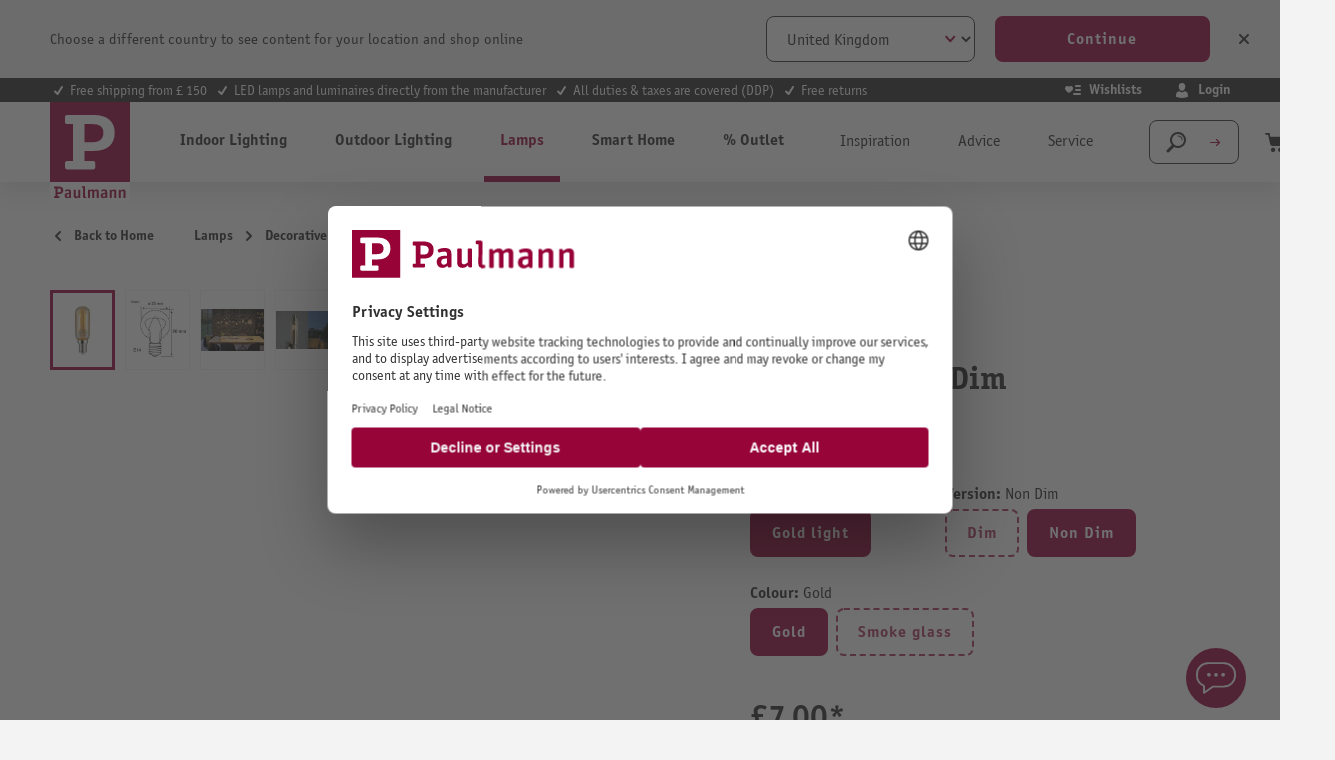

--- FILE ---
content_type: text/html; charset=UTF-8
request_url: https://uk.paulmann.com/p/1879-230-v-filament-led-tube-e14-145lm-2w-1700k-gold/28526
body_size: 42384
content:
<!DOCTYPE html>
    <html lang="en-EN"
        itemscope="itemscope"
        itemtype="https://schema.org/WebPage">


                                                
                                                                                                                                                                                                                                                                                                                                                                                                                                                                                                                                                                                                                                                                                                                                                                            
                            
    
    <script type="application/ld+json">
        [{"@context":"https://schema.org/","@type":"ProductGroup","name":"1879 230 V Filament LED Tube E14 Non Dim 145lm 2W 1700K Gold","description":"LED gold light lamps are the latest trend. They are not only a decorative eye-catcher, but also create a cosy atmosphere like that of candlelight. Welcome the vintage charm into your home without any hesitation \u2013 the energy-efficient LED technology is, after all, not a thing of the past and is an energy-saving replacement for old-fashioned energy wasters.","url":"https://uk.paulmann.com/p/1879-230-v-filament-led-tube-e14-non-dim-145lm-2w-1700k-gold/28526","sku":"28526","image":["https://content.paulmann.com/media/bf/ef/c0/1601106485/28526fr01.jpg?ts=1764905703","https://content.paulmann.com/media/dd/36/21/1743562790/28526am02.jpg?ts=1764905703","https://content.paulmann.com/media/b3/fc/d3/1601106487/28522mi90.jpg?ts=1764924667","https://content.paulmann.com/media/e0/f1/c2/1601106490/28526mi95.jpg?ts=1764905703","https://content.paulmann.com/media/c0/16/6b/1601106492/28526fr02.jpg?ts=1764905703","https://content.paulmann.com/media/17/e6/7a/1647483328/PB_Paulmann_recycling_packing_2019.jpg?ts=1764941025","https://content.paulmann.com/media/48/88/95/1689296492/PB_Paulmann_Leuchtmittel_Sockel_Info.jpg?ts=1764941025","https://content.paulmann.com/media/5e/8c/c1/1647488673/PB_LM_Paulmann_Edition_1879gold.jpg?ts=1764923148"],"brand":{"@type":"Brand","name":"Paulmann"},"productGroupID":"12faa9a398db421da625edff46078e09","variesBy":["https://schema.org/size","https://schema.org/color"],"hasVariant":[{"@type":"Product","sku":"28526","name":"1879 230 V Filament LED Tube E14 Non Dim 145lm 2W 1700K Gold","description":"LED gold light lamps are the latest trend. They are not only a decorative eye-catcher, but also create a cosy atmosphere like that of candlelight. Welcome the vintage charm into your home without any hesitation \u2013 the energy-efficient LED technology is, after all, not a thing of the past and is an energy-saving replacement for old-fashioned energy wasters.","image":["https://content.paulmann.com/media/bf/ef/c0/1601106485/28526fr01.jpg?ts=1764905703","https://content.paulmann.com/media/dd/36/21/1743562790/28526am02.jpg?ts=1764905703","https://content.paulmann.com/media/b3/fc/d3/1601106487/28522mi90.jpg?ts=1764924667","https://content.paulmann.com/media/e0/f1/c2/1601106490/28526mi95.jpg?ts=1764905703","https://content.paulmann.com/media/c0/16/6b/1601106492/28526fr02.jpg?ts=1764905703","https://content.paulmann.com/media/17/e6/7a/1647483328/PB_Paulmann_recycling_packing_2019.jpg?ts=1764941025","https://content.paulmann.com/media/48/88/95/1689296492/PB_Paulmann_Leuchtmittel_Sockel_Info.jpg?ts=1764941025","https://content.paulmann.com/media/5e/8c/c1/1647488673/PB_LM_Paulmann_Edition_1879gold.jpg?ts=1764923148"],"offers":{"@type":"Offer","url":"https://uk.paulmann.com/detail/e23c83af7b204340bc6b13ee6c3045e0","priceCurrency":"GBP","price":7.0,"itemCondition":"https://schema.org/NewCondition","availability":"https://schema.org/InStock","shippingDetails":{"@id":"#shipping_policy"},"hasMerchantReturnPolicy":{"@id":"#return_policy"}}},{"@type":"Product","sku":"28866","name":"1879 230 V Filament LED Tube E14 Dim 130lm 4W 1800K dimmable Smoke glass","description":"The compact design of the 4\u00a0W vintage candle lamp is a perfect choice for use in chandeliers and wall and ceiling luminaires. It has a pleasant warm white light colour and fits in all standard E14 sockets.","image":["https://content.paulmann.com/media/28/97/25/1642592930/28866fr01.jpg?ts=1764905704","https://content.paulmann.com/media/4a/a3/72/1743562804/28866am02.jpg?ts=1764905704","https://content.paulmann.com/media/e7/3e/9f/1601131481/LM06_1_LED_Filament_Rauchglas_Globen_Esstisch.jpg?ts=1764905924","https://content.paulmann.com/media/bb/3a/99/1601131483/LM06_2_LED_Filament_Rauchglas_Globen_Esstisch.jpg?ts=1764905924","https://content.paulmann.com/media/89/dc/49/1642592935/28866fr02.jpg?ts=1764905704","https://content.paulmann.com/media/bc/bc/e4/1688518855/PB_Entsorgung_fr_FR_750000001.jpg?ts=1764941025","https://content.paulmann.com/media/17/e6/7a/1647483328/PB_Paulmann_recycling_packing_2019.jpg?ts=1764941025","https://content.paulmann.com/media/48/88/95/1689296492/PB_Paulmann_Leuchtmittel_Sockel_Info.jpg?ts=1764941025","https://content.paulmann.com/media/fa/e2/41/1647488848/PB_LM_Paulmann_Edition_1879smoke.jpg?ts=1764923159"],"offers":{"@type":"Offer","url":"https://uk.paulmann.com/detail/f92f3daf6de042a599521bdc5c083bc6","priceCurrency":"GBP","price":8.0,"itemCondition":"https://schema.org/NewCondition","availability":"https://schema.org/InStock","shippingDetails":{"@id":"#shipping_policy"},"hasMerchantReturnPolicy":{"@id":"#return_policy"}}}]}]
    </script>

        
                            
    <head>
                                        <meta charset="utf-8">
            
                            <meta name="viewport"
                      content="width=device-width, initial-scale=1, shrink-to-fit=no">
            
                            <meta name="author"
                      content="">
                <meta name="robots"
                      content="index,follow">
                <meta name="revisit-after"
                      content="15 days">
                <meta name="keywords"
                      content="">
                <meta name="description"
                      content="LED gold light lamps are the latest trend. They are not only a decorative eye-catcher, but also create a cosy atmosphere like that of candlelight. Welcome the vintage">
            
                <meta property="og:type"
          content="product"/>
    <meta property="og:site_name"
          content="Paulmann Licht GmbH"/>
    <meta property="og:url"
          content="https://uk.paulmann.com/p/1879-230-v-filament-led-tube-e14-non-dim-145lm-2w-1700k-gold/28526"/>
    <meta property="og:title"
          content="1879 230 V Filament LED Tube E14 Non Dim 145lm 2W 1700K Gold"/>

    <meta property="og:description"
          content="LED gold light lamps are the latest trend. They are not only a decorative eye-catcher, but also create a cosy atmosphere like that of candlelight. Welcome the vintage"/>
    <meta property="og:image"
          content="https://content.paulmann.com/media/bf/ef/c0/1601106485/28526fr01.jpg?ts=1764905703"/>

            <meta property="product:brand"
              content="Paulmann"/>
                                                    <meta property="product:price:amount"
              content="7">
        <meta property="product:price:currency"
              content="GBP">
        <meta property="product:product_link"
          content="https://uk.paulmann.com/p/1879-230-v-filament-led-tube-e14-non-dim-145lm-2w-1700k-gold/28526"/>

    <meta name="twitter:card"
          content="product"/>
    <meta name="twitter:site"
          content="Paulmann Licht GmbH"/>
    <meta name="twitter:title"
          content="1879 230 V Filament LED Tube E14 Non Dim 145lm 2W 1700K Gold"/>
    <meta name="twitter:description"
          content="LED gold light lamps are the latest trend. They are not only a decorative eye-catcher, but also create a cosy atmosphere like that of candlelight. Welcome the vintage"/>
    <meta name="twitter:image"
          content="https://content.paulmann.com/media/bf/ef/c0/1601106485/28526fr01.jpg?ts=1764905703"/>

                                <meta itemprop="copyrightHolder"
                      content="Paulmann Licht GmbH">
                <meta itemprop="copyrightYear"
                      content="">
                <meta itemprop="isFamilyFriendly"
                      content="true">
                <meta itemprop="image"
                      content="https://content.paulmann.com/media/f6/8d/4b/1582128529/logo.svg?ts=1600853424">
            

                

                                            <meta name="theme-color"
                      content="#f4f0f0">
                            
                                                            <link rel="alternate" hreflang="pl-PL" href="https://pl.paulmann.com/p/1879-zarnik-230v-led-roehre-e14-bez-sciemniania-145lm-2w-1700k-zloty/28526">
                                    <link rel="alternate" hreflang="fr-BE" href="https://be.paulmann.com/fr/p/1879-filament-230-v-tubes-led-e14-non-dim-145lm-2w-1700k-dore/28526">
                                    <link rel="alternate" hreflang="nl-BE" href="https://be.paulmann.com/nl/p/1879-filament-230-v-led-buis-e14-non-dim-145lm-2w-1700k-goud/28526">
                                    <link rel="alternate" hreflang="fr-CH" href="https://ch.paulmann.com/fr/p/1879-filament-230-v-tubes-led-e14-non-dim-145lm-2w-1700k-dore/28526">
                                    <link rel="alternate" hreflang="de-CH" href="https://ch.paulmann.com/de/p/1879-filament-230v-led-roehre-e14-non-dim-145lm-2w-1700k-gold/28526">
                                    <link rel="alternate" hreflang="nl-NL" href="https://nl.paulmann.com/p/1879-filament-230-v-led-buis-e14-non-dim-145lm-2w-1700k-goud/28526">
                                    <link rel="alternate" hreflang="fr-FR" href="https://fr.paulmann.com/p/1879-filament-230-v-tubes-led-e14-non-dim-145lm-2w-1700k-dore/28526">
                                    <link rel="alternate" hreflang="da-DK" href="https://dk.paulmann.com/p/1879-filament-230-v-led-roer-e14-non-dim-145lm-2w-1700k-guld/28526">
                                    <link rel="alternate" hreflang="en-GB" href="https://uk.paulmann.com/p/1879-230-v-filament-led-tube-e14-non-dim-145lm-2w-1700k-gold/28526">
                                    <link rel="alternate" hreflang="de-AT" href="https://at.paulmann.com/p/1879-filament-230v-led-roehre-e14-non-dim-145lm-2w-1700k-gold/28526">
                                    <link rel="alternate" hreflang="x-default" href="https://en.paulmann.com/p/1879-230-v-filament-led-tube-e14-non-dim-145lm-2w-1700k-gold/28526">
                                    <link rel="alternate" hreflang="de-DE" href="https://de.paulmann.com/p/1879-filament-230v-led-roehre-e14-non-dim-145lm-2w-1700k-gold/28526">
                            
            

            <meta http-equiv="X-UA-Compatible" content="IE=edge,chrome=1" />
    
                    <link rel="icon" href="https://content.paulmann.com/media/09/6d/10/1600760292/paulmann.ico?ts=1600853422">
        
                                <link rel="apple-touch-icon"
                  href="https://content.paulmann.com/media/5d/c5/2e/1586421582/favicon-paulmann.png?ts=1751983243">
                    
            
    
    <link rel="canonical" href="https://uk.paulmann.com/p/1879-230-v-filament-led-tube-e14-non-dim-145lm-2w-1700k-gold/28526">

                    <title itemprop="name">1879 230 V Filament LED Tube E14 Non Dim 145lm 2W 1700K Gold</title>
        
                                                                                                <link rel="stylesheet"
                      href="https://s3sw-live.paulmann.com/plm-live/theme/4bbd86e680fc76d70e858765a0727c40/css/all.css?1764672988">
                                    

                        <link rel="preload" href="https://content.paulmann.com/css/vendor-pxsw-return-order.9fd01b.css" as="style" />
            <link rel="stylesheet" href="https://content.paulmann.com/css/vendor-pxsw-return-order.9fd01b.css" />
                    <link rel="preload" href="https://content.paulmann.com/css/vendor-pxsw-language-banner.99a727.css" as="style" />
            <link rel="stylesheet" href="https://content.paulmann.com/css/vendor-pxsw-language-banner.99a727.css" />
                    <link rel="preload" href="https://content.paulmann.com/css/vendor-pxsw-enterprise-cms.33c9bd.css" as="style" />
            <link rel="stylesheet" href="https://content.paulmann.com/css/vendor-pxsw-enterprise-cms.33c9bd.css" />
                    <link rel="preload" href="https://content.paulmann.com/css/vendor-pxsw-pxsw-blog.9efb17.css" as="style" />
            <link rel="stylesheet" href="https://content.paulmann.com/css/vendor-pxsw-pxsw-blog.9efb17.css" />
                    <link rel="preload" href="https://content.paulmann.com/css/pxsw-theme.f16e11.css" as="style" />
            <link rel="stylesheet" href="https://content.paulmann.com/css/pxsw-theme.f16e11.css" />
                    <link rel="preload" href="https://content.paulmann.com/css/pxsw-coe-wishlist-sw6.2258c5.css" as="style" />
            <link rel="stylesheet" href="https://content.paulmann.com/css/pxsw-coe-wishlist-sw6.2258c5.css" />
                    <link rel="preload" href="https://content.paulmann.com/css/vendor-pxsw-pxsw-easy-calc-dialux.748417.css" as="style" />
            <link rel="stylesheet" href="https://content.paulmann.com/css/vendor-pxsw-pxsw-easy-calc-dialux.748417.css" />
                            <link rel="modulepreload" href="https://content.paulmann.com/js/vendor-pxsw-lazy-loader.80ee29.js" />
                    <link rel="modulepreload" href="https://content.paulmann.com/js/vendor-pxsw-return-order.585e6e.js" />
                    <link rel="modulepreload" href="https://content.paulmann.com/js/vendor-pxsw-b2b-customer-handling.2705bf.js" />
                    <link rel="modulepreload" href="https://content.paulmann.com/js/vendor-pxsw-language-banner.164986.js" />
                    <link rel="modulepreload" href="https://content.paulmann.com/js/vendor-pxsw-enterprise-cms.169a73.js" />
                    <link rel="modulepreload" href="https://content.paulmann.com/js/vendor-pxsw-pxsw-blog.1d135b.js" />
                    <link rel="modulepreload" href="https://content.paulmann.com/js/pxsw-theme.63ece1.js" />
            


    
            <link rel="stylesheet" href="https://s3sw-live.paulmann.com/plm-live/bundles/moorlfoundation/storefront/css/animate.css?1755178041">
    
    
            <script type="application/javascript">window.moorlAnimationZIndex = "9000";</script>
    
            <style>
            :root {
                --moorl-advanced-search-width: 600px;
            }
        </style>
    

            <style>
            .product-box .acris-product-badges-left-top { left: 0px; }
            .product-box .acris-product-badges-left-top { top: 0px; }
            .acris-search-suggest-products .acris-product-badges-left-top { left: 0px; }
            .acris-search-suggest-products .acris-product-badges-left-top { top: 0px; }
        </style>
                <style>
            .product-box .acris-product-badges-right-top { right: 0px; }
            .product-box .acris-product-badges-right-top { top: 0px; }
            .acris-search-suggest-products .acris-product-badges-right-top { right: 0px; }
            .acris-search-suggest-products .acris-product-badges-right-top { top: 0px; }
        </style>
                <style>
            .product-box .acris-product-badges-left-bottom { left: 0px; }
            .product-box .acris-product-badges-left-bottom { bottom: 0px; }
            .acris-search-suggest-products .acris-product-badges-left-bottom { left: 0px; }
            .acris-search-suggest-products .acris-product-badges-left-bottom { bottom: 0px; }
        </style>
                <style>
            .product-box .acris-product-badges-right-bottom { right: 0px; }
            .product-box .acris-product-badges-right-bottom { bottom: 0px; }
            .acris-search-suggest-products .acris-product-badges-right-bottom { right: 0px; }
            .acris-search-suggest-products .acris-product-badges-right-bottom { bottom: 0px; }
        </style>
                <style>
            .product-box .acris-product-badge.badge { min-height: 32px; height: 32px; }
            .acris-search-suggest-products .acris-product-badge.badge { min-height: 32px; height: 32px; }
        </style>
    
            <style>
            .product-detail-media .acris-product-badges-left-top, .is-ctl-product .acris-product-badges-left-top{ left: 2px; }
            .product-detail-media .acris-product-badges-left-top, .is-ctl-product .acris-product-badges-left-top{ top: 2px; }
        </style>
                    
    <link rel="preload" href="https://content.paulmann.com/fonts/p-officina-sans-bold-itc.woff2" as="font" type="font/woff2" crossorigin>
    <link rel="preload" href="https://content.paulmann.com/fonts/p-officina-sans-book-italic-itc.woff2" as="font" type="font/woff2" crossorigin>
    <link rel="preload" href="https://content.paulmann.com/fonts/p-officina-sans-book-itc.woff2" as="font" type="font/woff2" crossorigin>
    <link rel="preload" href="https://content.paulmann.com/fonts/p-officina-serif-bold-itc.woff2" as="font" type="font/woff2" crossorigin>
    <link rel="preload" href="https://content.paulmann.com/fonts/p-officina-serif-book-italic-itc.woff2" as="font" type="font/woff2" crossorigin>
    <link rel="preload" href="https://content.paulmann.com/fonts/p-officina-serif-book-itc.woff2" as="font" type="font/woff2" crossorigin>

    <link rel="preconnect" href="https://content.paulmann.com" crossorigin>
    <link rel="preconnect" href="https://cdn.consentmanager.mgr.consensu.org" crossorigin>
    <meta http-equiv="Content-Security-Policy" content="upgrade-insecure-requests">

                                <script id="usercentrics-cmp" src="https://web.cmp.usercentrics.eu/ui/loader.js" data-settings-id="ekrFxAwKPV0jok" data-language="en" async></script>
<meta name="p:domain_verify" content="d9fd5f051003cc89fce6cc246b94a150"/>
            
                
    <script>
        window.features = {"V6_5_0_0":true,"v6.5.0.0":true,"V6_6_0_0":true,"v6.6.0.0":true,"V6_7_0_0":false,"v6.7.0.0":false,"V6_8_0_0":false,"v6.8.0.0":false,"ADDRESS_SELECTION_REWORK":false,"address.selection.rework":false,"DISABLE_VUE_COMPAT":false,"disable.vue.compat":false,"ACCESSIBILITY_TWEAKS":true,"accessibility.tweaks":true,"ADMIN_VITE":false,"admin.vite":false,"TELEMETRY_METRICS":false,"telemetry.metrics":false,"PERFORMANCE_TWEAKS":false,"performance.tweaks":false,"CACHE_REWORK":false,"cache.rework":false,"PAYPAL_SETTINGS_TWEAKS":false,"paypal.settings.tweaks":false,"SSO":false,"sso":false,"FEATURE_SWAGCMSEXTENSIONS_1":true,"feature.swagcmsextensions.1":true,"FEATURE_SWAGCMSEXTENSIONS_2":true,"feature.swagcmsextensions.2":true,"FEATURE_SWAGCMSEXTENSIONS_8":true,"feature.swagcmsextensions.8":true,"FEATURE_SWAGCMSEXTENSIONS_63":true,"feature.swagcmsextensions.63":true,"RULE_BUILDER":true,"rule.builder":true,"FLOW_BUILDER":true,"flow.builder":true,"CUSTOM_PRICES":false,"custom.prices":false,"SUBSCRIPTIONS":false,"subscriptions":false,"ADVANCED_SEARCH":true,"advanced.search":true,"MULTI_INVENTORY":false,"multi.inventory":false,"RETURNS_MANAGEMENT":false,"returns.management":false,"TEXT_GENERATOR":true,"text.generator":true,"CHECKOUT_SWEETENER":false,"checkout.sweetener":false,"IMAGE_CLASSIFICATION":true,"image.classification":true,"PROPERTY_EXTRACTOR":true,"property.extractor":true,"REVIEW_SUMMARY":true,"review.summary":true,"REVIEW_TRANSLATOR":true,"review.translator":true,"CONTENT_GENERATOR":true,"content.generator":true,"EXPORT_ASSISTANT":true,"export.assistant":true,"QUICK_ORDER":false,"quick.order":false,"EMPLOYEE_MANAGEMENT":false,"employee.management":false,"QUOTE_MANAGEMENT":false,"quote.management":false,"CAPTCHA":true,"captcha":true,"NATURAL_LANGUAGE_SEARCH":true,"natural.language.search":true};
    </script>
        

                                                                
            <script>
            window.dataLayer = window.dataLayer || [];
            function gtag() { dataLayer.push(arguments); }

            (() => {
                const analyticsStorageEnabled = document.cookie.split(';').some((item) => item.trim().includes('google-analytics-enabled=1'));
                const adsEnabled = document.cookie.split(';').some((item) => item.trim().includes('google-ads-enabled=1'));

                // Always set a default consent for consent mode v2
                gtag('consent', 'default', {
                    'ad_user_data': adsEnabled ? 'granted' : 'denied',
                    'ad_storage': adsEnabled ? 'granted' : 'denied',
                    'ad_personalization': adsEnabled ? 'granted' : 'denied',
                    'analytics_storage': analyticsStorageEnabled ? 'granted' : 'denied'
                });
            })();
        </script>
    
                    <link rel="dns-prefetch" href="//cdn-eu.dynamicyield.com">
    <link rel="dns-prefetch" href="//st-eu.dynamicyield.com">
    <link rel="dns-prefetch" href="//rcom-eu.dynamicyield.com">
    <link rel="preconnect" href="//cdn-eu.dynamicyield.com">
    <link rel="preconnect" href="//st-eu.dynamicyield.com">
    <link rel="preconnect" href="//rcom-eu.dynamicyield.com">
                    <script>
        function getCookie(name) {
            var match = document.cookie.match(new RegExp('(^| )' + name + '=([^;]+)'));
            if (match) {
               return match[2];
            }
        }
        window.addEventListener('ucEvent', function (e) {
            if (e.detail.type === 'EXPLICIT' && e.detail['Dynamic Yield']) {
                window.DY = window.DY || {};
                DYO.ActiveConsent.updateConsentAcceptedStatus(true);
            }else{
                window.DY = window.DY || {};
                DYO.ActiveConsent.updateConsentAcceptedStatus(false);
            }
        });
    </script>
                
            <script>
            window.DY = window.DY || {};
            DY.recommendationContext = { type:"PRODUCT", data:[ "28526" ] , lng: "en_EN" };
        </script>
    
                <script type="text/javascript" src="//cdn-eu.dynamicyield.com/api/9877908/api_dynamic.js"></script>
    <script type="text/javascript" src="//cdn-eu.dynamicyield.com/api/9877908/api_static.js"></script>
    
    

    <!-- Shopware Analytics -->
    <script>
        window.shopwareAnalytics = {
            trackingId: '',
            merchantConsent: true,
            debug: false,
            storefrontController: 'Product',
            storefrontAction: 'index',
            storefrontRoute: 'frontend.detail.page',
            storefrontCmsPageType:  'product_detail' ,
        };
    </script>
    <!-- End Shopware Analytics -->
        

    
                    


                        <script                     type="text/javascript">
                window.ga4CustomUrl = '';
            </script>
            
                                                                                        
    
                                                                                                <script                         type="text/javascript">
                    window.googleAnalyticsEnabled = false;
                    window.googleAdsEnabled = false;
                    window.ga4Enabled = false;
                    window.googleTagEnabled = false;

                    window.metaAdsEnabled = false;
                    window.microsoftAdsEnabled = false;
                    window.pinterestAdsEnabled = false;
                    window.tiktokAdsEnabled = false;
                    window.conversionConfiguration = "brutto";
                    window.taxConfiguration = "brutto";


                                        window.ga4CookieConfig = 'userCentrics';
                    

                                        window.generateLeadValue = '1';
                                        window.ga4Currency = 'GBP';

                </script>
                                                            <script                             type="text/javascript">
                        window.ga4TagId = 'GTM-W7JL3M4';
                        window.dataLayer = window.dataLayer || [];
                        window.googleTagEnabled = true;
                        window.ga4Enabled = true;
                        window.ga4controllerName = 'product';
                        window.ga4controllerAction = 'index';
                        window.ga4activeNavigationId = 'e23c83af7b204340bc6b13ee6c3045e0';
                        window.ga4activeNavigationName = '1879';
                        window.ga4affiliation = 'Paulmann UK';
                        window.ga4salesChannelName = 'Paulmann UK';
                        window.ga4salesChannelId = '727fd78cc2c44d7b86fbd2226c72dd5c';
                        if (localStorage.getItem("ga4UserId")) window.ga4UserId = localStorage.getItem("ga4UserId");
                        if (localStorage.getItem("ga4CustomerLifetimeValue")) window.ga4CustomerLifetimeValue = localStorage.getItem("ga4CustomerLifetimeValue");
                        if (localStorage.getItem("ga4CustomerOrderCount")) window.ga4CustomerOrderCount = localStorage.getItem("ga4CustomerOrderCount");

                                                window.ga4upCoupon = false;
                                                                        window.ga4gpCoupon = false;
                                                                        window.customTagManager = false;
                                                                        window.ga4AdvancedConsentMode = true;
                                                                        window.ga4ActiveConsentMode = false;
                                                                        window.metaAdsEnabled = true;
                        
                                                window.microsoftAdsEnabled = true;

                        
                                                window.pinterestAdsEnabled = true;
                        
                                                window.tiktokAdsEnabled = true;
                                            </script>
                                                                                            <script                             type="text/javascript">
                        window.googleAnalyticsEnabled = true;
                                            window.taxConfiguration = 'netto';
                                        </script>
                                    
                                    <script                         type="text/javascript">
                    window.googleAdsEnabled = true;
                                        window.conversionConfiguration = 'brutto';
                                    </script>
                    
        
            <script                     type="text/javascript">
                            window.ga4Guest = false;
                        </script>

                            <script                         type="text/javascript">
                    window.ga4UserLoggedIn = false;
                    if (localStorage.getItem("loginSent")) localStorage.removeItem("loginSent");
                    if (localStorage.getItem("signUpSent")) localStorage.removeItem("signUpSent");
                </script>
            
            
                        
                
    
                        <script                     type="text/javascript">
                window.ga4Product = {};
            </script>
                
                    

                
                    
                    
                                                                
                                                                                        
                

                
                                                                                                                                                                                        
                                                    
                                                    
                                    <script                             type="text/javascript">
                        window.ga4Product['e23c83af7b204340bc6b13ee6c3045e0'] = {
                            item_id: '28526',
                            item_name: '1879 230 V Filament LED Tube E14 Non Dim 145lm 2W 1700K Gold',
                            item_variant: 'Light colour Gold light - Version Non Dim - Colour Gold ',
                            item_brand: 'Paulmann',
                            currency: 'GBP',
                            price: '99999',
                            extra: {
                                minPurchase: '1',
                                shopware_id: 'e23c83af7b204340bc6b13ee6c3045e0',
                                realPrice: '99999',
                                item_startPrice: '0',
                                taxRate: '19',
                                parentId: '12faa9a398db421da625edff46078e09'
                            }
                        };
                                                    window.ga4Product['e23c83af7b204340bc6b13ee6c3045e0']['item_list_id'] = 'product';
                            window.ga4Product['e23c83af7b204340bc6b13ee6c3045e0']['item_list_name'] = 'product';
                                                                                                                                                                            window.ga4Product['e23c83af7b204340bc6b13ee6c3045e0']['item_category'] = 'ShopB2B Pro';
                                                                                                                                                                window.ga4Product['e23c83af7b204340bc6b13ee6c3045e0']['item_category2'] = 'Leuchtmittel';
                                                                                                                                                                window.ga4Product['e23c83af7b204340bc6b13ee6c3045e0']['item_category3'] = 'LED Leuchtmittel';
                                                                                                                                                                window.ga4Product['e23c83af7b204340bc6b13ee6c3045e0']['item_category4'] = 'LED Lampen';
                                                                                                                                        </script>
                                        
    
            
                    
    


                                
            <script type="text/javascript"
                                src='https://www.google.com/recaptcha/api.js?render=6Lfpwk0nAAAAAIu9BSg_w2ETp6DrOLsLrz6URGio'
                defer></script>
        <script>
                                        window.googleReCaptchaV3Active = true;
                    </script>
            

    
                    
    
        
                            <script src="https://s3sw-live.paulmann.com/plm-live/bundles/emarsysintegration/EmarsysScarabQueueCommon.js?1761728948"></script>
                    <script type="text/javascript">
                var ScarabQueue = ScarabQueue || [];
        (function(id) {
            if (document.getElementById(id)) return;
            var js = document.createElement('script'); js.id = id;
            js.src = '//cdn.scarabresearch.com/js/125C6090ACABBA9F/scarab-v2.js';
                        var fs = document.getElementsByTagName('script')[0];
            fs.parentNode.insertBefore(js, fs);
        })('scarab-js-api');
            </script>
            
                                                        <script>
        ScarabQueue.push(['category', 'Lamps > Decorative Lamps > 1879']);
        ScarabQueue.push(['view', 'e23c83af7b204340bc6b13ee6c3045e0']);
    </script>

                            
                                        
                                        
                                        
                            <script>
    ScarabQueue.push(['cart', [
            ]]);
</script>
            
                            <script>
    ScarabQueue.push(['tag', 'content_pageview', {
        content_category: 'frontend.detail.page',
        content_url: 'https://uk.paulmann.com/p/1879-230-v-filament-led-tube-e14-145lm-2w-1700k-gold/28526',
        content_title: '1879 230 V Filament LED Tube E14 Non Dim 145lm 2W 1700K Gold',
        content_tag: ''
    }]);
</script>
            
                        
                                    <script>
                    window.useDefaultCookieConsent = true;
                </script>
                    
                                                    <script>
                window.activeNavigationId = 'bb566d071860415987f27d3a0d56197e';
                window.router = {
                    'frontend.cart.offcanvas': '/checkout/offcanvas',
                    'frontend.cookie.offcanvas': '/cookie/offcanvas',
                    'frontend.checkout.finish.page': '/checkout/finish',
                    'frontend.checkout.info': '/widgets/checkout/info',
                    'frontend.menu.offcanvas': '/widgets/menu/offcanvas',
                    'frontend.cms.page': '/widgets/cms',
                    'frontend.cms.navigation.page': '/widgets/cms/navigation',
                    'frontend.account.addressbook': '/widgets/account/address-book',
                    'frontend.country.country-data': '/country/country-state-data',
                    'frontend.app-system.generate-token': '/app-system/Placeholder/generate-token',
                    };
                window.salesChannelId = '727fd78cc2c44d7b86fbd2226c72dd5c';
            </script>
        

        
    <script>
        window.router['widgets.swag.cmsExtensions.quickview'] = '/swag/cms-extensions/quickview';
        window.router['widgets.swag.cmsExtensions.quickview.variant'] = '/swag/cms-extensions/quickview/variant';
    </script>

    <script>
        window.router['pxsw.register-tools.addressSuggestion'] = '/storefront/pxsw/address/suggest'
    </script>


    
    

    <script>
        window.router['frontend.shopware_analytics.customer.data'] = '/storefront/script/shopware-analytics-customer'
    </script>


    <script>
        window.router['frontend.product.review.translate'] = '/translate-review';
    </script>

                                <script>
                
                window.breakpoints = {"xs":0,"sm":576,"md":768,"lg":992,"xl":1200,"xxl":1400};
            </script>
        
        
                                    
    
                            <script>
                window.themeAssetsPublicPath = 'https://s3sw-live.paulmann.com/plm-live/theme/a1c2ffac43a843b5a133a22c08615f62/assets/';
            </script>
        
                           
    <script>
        window.validationMessages = {"required":"Input should not be empty.","email":"Invalid email address. Email addresses must use the format \"user@example.com\".","confirmation":"Confirmation field does not match.","minLength":"Input is too short."};
    </script>


    <script>
        window.validationMessages.pattern = "The input does not have the correct format.";
    </script>
        
                                                                <script>
                        window.themeJsPublicPath = 'https://s3sw-live.paulmann.com/plm-live/theme/4bbd86e680fc76d70e858765a0727c40/js/';
                    </script>
                                            <script type="text/javascript" src="https://s3sw-live.paulmann.com/plm-live/theme/4bbd86e680fc76d70e858765a0727c40/js/storefront/storefront.js?1764672988" defer></script>
                                            <script type="text/javascript" src="https://s3sw-live.paulmann.com/plm-live/theme/4bbd86e680fc76d70e858765a0727c40/js/swag-pay-pal/swag-pay-pal.js?1764672989" defer></script>
                                            <script type="text/javascript" src="https://s3sw-live.paulmann.com/plm-live/theme/4bbd86e680fc76d70e858765a0727c40/js/frosh-platform-share-basket/frosh-platform-share-basket.js?1764672989" defer></script>
                                            <script type="text/javascript" src="https://s3sw-live.paulmann.com/plm-live/theme/4bbd86e680fc76d70e858765a0727c40/js/swag-cms-extensions/swag-cms-extensions.js?1764672989" defer></script>
                                            <script type="text/javascript" src="https://s3sw-live.paulmann.com/plm-live/theme/4bbd86e680fc76d70e858765a0727c40/js/coe-wishlist-sw6/coe-wishlist-sw6.js?1764672989" defer></script>
                                            <script type="text/javascript" src="https://s3sw-live.paulmann.com/plm-live/theme/4bbd86e680fc76d70e858765a0727c40/js/swag-b2b-platform/swag-b2b-platform.js?1764672989" defer></script>
                                            <script type="text/javascript" src="https://s3sw-live.paulmann.com/plm-live/theme/4bbd86e680fc76d70e858765a0727c40/js/netzp-shopmanager6/netzp-shopmanager6.js?1764672989" defer></script>
                                            <script type="text/javascript" src="https://s3sw-live.paulmann.com/plm-live/theme/4bbd86e680fc76d70e858765a0727c40/js/unzer-payment6/unzer-payment6.js?1764672989" defer></script>
                                            <script type="text/javascript" src="https://s3sw-live.paulmann.com/plm-live/theme/4bbd86e680fc76d70e858765a0727c40/js/zeobv-get-notified/zeobv-get-notified.js?1764672989" defer></script>
                                            <script type="text/javascript" src="https://s3sw-live.paulmann.com/plm-live/theme/4bbd86e680fc76d70e858765a0727c40/js/emarsys-integration/emarsys-integration.js?1764672989" defer></script>
                                            <script type="text/javascript" src="https://s3sw-live.paulmann.com/plm-live/theme/4bbd86e680fc76d70e858765a0727c40/js/pickware-dhl/pickware-dhl.js?1764672989" defer></script>
                                            <script type="text/javascript" src="https://s3sw-live.paulmann.com/plm-live/theme/4bbd86e680fc76d70e858765a0727c40/js/pickware-shipping-bundle/pickware-shipping-bundle.js?1764672989" defer></script>
                                            <script type="text/javascript" src="https://s3sw-live.paulmann.com/plm-live/theme/4bbd86e680fc76d70e858765a0727c40/js/pali-genesys/pali-genesys.js?1764672989" defer></script>
                                            <script type="text/javascript" src="https://s3sw-live.paulmann.com/plm-live/theme/4bbd86e680fc76d70e858765a0727c40/js/d-i-sco-g-a4/d-i-sco-g-a4.js?1764672989" defer></script>
                                            <script type="text/javascript" src="https://s3sw-live.paulmann.com/plm-live/theme/4bbd86e680fc76d70e858765a0727c40/js/subscription/subscription.js?1764672989" defer></script>
                                            <script type="text/javascript" src="https://s3sw-live.paulmann.com/plm-live/theme/4bbd86e680fc76d70e858765a0727c40/js/checkout-sweetener/checkout-sweetener.js?1764672989" defer></script>
                                            <script type="text/javascript" src="https://s3sw-live.paulmann.com/plm-live/theme/4bbd86e680fc76d70e858765a0727c40/js/text-translator/text-translator.js?1764672989" defer></script>
                                            <script type="text/javascript" src="https://s3sw-live.paulmann.com/plm-live/theme/4bbd86e680fc76d70e858765a0727c40/js/employee-management/employee-management.js?1764672989" defer></script>
                                            <script type="text/javascript" src="https://s3sw-live.paulmann.com/plm-live/theme/4bbd86e680fc76d70e858765a0727c40/js/quick-order/quick-order.js?1764672990" defer></script>
                                            <script type="text/javascript" src="https://s3sw-live.paulmann.com/plm-live/theme/4bbd86e680fc76d70e858765a0727c40/js/advanced-search/advanced-search.js?1764672989" defer></script>
                                            <script type="text/javascript" src="https://s3sw-live.paulmann.com/plm-live/theme/4bbd86e680fc76d70e858765a0727c40/js/captcha/captcha.js?1764672989" defer></script>
                                            <script type="text/javascript" src="https://s3sw-live.paulmann.com/plm-live/theme/4bbd86e680fc76d70e858765a0727c40/js/quote-management/quote-management.js?1764672989" defer></script>
                                            <script type="text/javascript" src="https://s3sw-live.paulmann.com/plm-live/theme/4bbd86e680fc76d70e858765a0727c40/js/a-i-search/a-i-search.js?1764672989" defer></script>
                                            <script type="text/javascript" src="https://s3sw-live.paulmann.com/plm-live/theme/4bbd86e680fc76d70e858765a0727c40/js/spatial-cms-element/spatial-cms-element.js?1764672990" defer></script>
                                            <script type="text/javascript" src="https://s3sw-live.paulmann.com/plm-live/theme/4bbd86e680fc76d70e858765a0727c40/js/order-approval/order-approval.js?1764672989" defer></script>
                                            <script type="text/javascript" src="https://s3sw-live.paulmann.com/plm-live/theme/4bbd86e680fc76d70e858765a0727c40/js/shopping-list/shopping-list.js?1764672989" defer></script>
                                            <script type="text/javascript" src="https://s3sw-live.paulmann.com/plm-live/theme/4bbd86e680fc76d70e858765a0727c40/js/moorl-foundation/moorl-foundation.js?1764672989" defer></script>
                                            <script type="text/javascript" src="https://s3sw-live.paulmann.com/plm-live/theme/4bbd86e680fc76d70e858765a0727c40/js/pali-lobster-proxy/pali-lobster-proxy.js?1764672990" defer></script>
                                            <script type="text/javascript" src="https://s3sw-live.paulmann.com/plm-live/theme/4bbd86e680fc76d70e858765a0727c40/js/swag-analytics/swag-analytics.js?1764672990" defer></script>
                                    

            <script defer type="module" src="https://content.paulmann.com/js/vendor-pxsw-lazy-loader.80ee29.js"></script>
            <script defer type="module" src="https://content.paulmann.com/js/vendor-pxsw-return-order.585e6e.js"></script>
            <script defer type="module" src="https://content.paulmann.com/js/vendor-pxsw-b2b-customer-handling.2705bf.js"></script>
            <script defer type="module" src="https://content.paulmann.com/js/vendor-pxsw-language-banner.164986.js"></script>
            <script defer type="module" src="https://content.paulmann.com/js/vendor-pxsw-enterprise-cms.169a73.js"></script>
            <script defer type="module" src="https://content.paulmann.com/js/vendor-pxsw-pxsw-blog.1d135b.js"></script>
            <script defer type="module" src="https://content.paulmann.com/js/pxsw-theme.63ece1.js"></script>
                        

    
    
        </head>


    <body class="is-ctl-product is-act-index">

            
                
    
    
            <div id="page-top" class="skip-to-content bg-primary-subtle text-primary-emphasis overflow-hidden" tabindex="-1">
            <div class="container skip-to-content-container d-flex justify-content-center visually-hidden-focusable">
                                                                                        <a href="#content-main" class="skip-to-content-link d-inline-flex text-decoration-underline m-1 p-2 fw-bold gap-2">
                                Skip to main content
                            </a>
                                            
                                                                        <a href="#header-main-search-input" class="skip-to-content-link d-inline-flex text-decoration-underline m-1 p-2 fw-bold gap-2 d-none d-sm-block">
                                Skip to search
                            </a>
                                            
                                                                        <a href="#main-navigation-menu" class="skip-to-content-link d-inline-flex text-decoration-underline m-1 p-2 fw-bold gap-2 d-none d-lg-block">
                                Skip to main navigation
                            </a>
                                                                        </div>
        </div>
        
                                
                <noscript class="noscript-main">
                
    <div role="alert"
         aria-live="polite"
                  class="alert alert-info d-flex align-items-center">
                                        
                                                                                                                                            <span class="icon icon-info">
                                        <svg xmlns="http://www.w3.org/2000/svg" xmlns:xlink="http://www.w3.org/1999/xlink" width="24" height="24" viewBox="0 0 24 24"><defs><path d="M12 7c.5523 0 1 .4477 1 1s-.4477 1-1 1-1-.4477-1-1 .4477-1 1-1zm1 9c0 .5523-.4477 1-1 1s-1-.4477-1-1v-5c0-.5523.4477-1 1-1s1 .4477 1 1v5zm11-4c0 6.6274-5.3726 12-12 12S0 18.6274 0 12 5.3726 0 12 0s12 5.3726 12 12zM12 2C6.4772 2 2 6.4772 2 12s4.4772 10 10 10 10-4.4772 10-10S17.5228 2 12 2z" id="icons-default-info" /></defs><use xlink:href="#icons-default-info" fill="#758CA3" fill-rule="evenodd" /></svg>
                    </span>
    
                
                    <div class="alert-content-container">
                                                    
                                                        <div class="alert-content">                                                    To be able to use the full range of Shopware 6, we recommend activating Javascript in your browser.
                                                                </div>                
                                                                </div>
            </div>
            </noscript>
        

                                                            
    
                <header class="header-main">
                                                        
        <div
            class="language-banner invisible"
            data-px-language-banner="true"
            data-px-language-banner-options="{&quot;snippets&quot;:{&quot;de&quot;:{&quot;message&quot;:&quot;W\u00e4hle ein anderes Land, um Inhalte f\u00fcr deinen Standort zu sehen und online einzukaufen&quot;,&quot;button&quot;:&quot;Weiter&quot;,&quot;closeButton&quot;:&quot;Schlie\u00dfen&quot;},&quot;en&quot;:{&quot;message&quot;:&quot;Choose a different country to see content for your location and shop online&quot;,&quot;button&quot;:&quot;Continue&quot;,&quot;closeButton&quot;:&quot;Close&quot;},&quot;nl&quot;:{&quot;message&quot;:&quot;Kies een ander land om inhoud voor uw locatie te bekijken en online te winkelen&quot;,&quot;button&quot;:&quot;Doorgaan&quot;,&quot;closeButton&quot;:&quot;Sluiten&quot;},&quot;es&quot;:{&quot;message&quot;:&quot;Elija un pa\u00eds diferente para ver el contenido de su ubicaci\u00f3n y compre en l\u00ednea&quot;,&quot;button&quot;:&quot;Seguir&quot;,&quot;closeButton&quot;:&quot;Cerrar&quot;},&quot;fr&quot;:{&quot;message&quot;:&quot;Choisissez un autre pays pour voir le contenu de votre emplacement et effectuer des achats en ligne&quot;,&quot;button&quot;:&quot;Continuez&quot;,&quot;closeButton&quot;:&quot;Fermer&quot;},&quot;da&quot;:{&quot;message&quot;:&quot;V\u00e6lg et andet land for at se indhold for din placering og shoppe online&quot;,&quot;button&quot;:&quot;Blive ved&quot;,&quot;closeButton&quot;:&quot;Luk&quot;}}}">
                            <div class="language-banner-content">
                    <div class="language-banner-content-message">
                        <p id="languageBannerContentMessageValue" class="language-banner-content-message-value">Choose a different country to see content for your location and shop online</p>
                    </div>
                    <form class="language-banner-content-form"
                          data-form-csrf-handler="true">
                        <select class="language-banner-content-form-select form-select" aria-labelledby="languageBannerContentMessageValue">
                                                                                                                            
                                    
                                    
                                    <option
                                        id="pl-PL"
                                        value="https://pl.paulmann.com/p/1879-zarnik-230v-led-roehre-e14-bez-sciemniania-145lm-2w-1700k-zloty/28526"
                                        >
                                        PxswLanguageBanner.label-pl-PL
                                    </option>
                                                                    
                                    
                                    
                                    <option
                                        id="fr-BE"
                                        value="https://be.paulmann.com/fr/p/1879-filament-230-v-tubes-led-e14-non-dim-145lm-2w-1700k-dore/28526"
                                        >
                                        Belgique (français)
                                    </option>
                                                                    
                                    
                                    
                                    <option
                                        id="nl-BE"
                                        value="https://be.paulmann.com/nl/p/1879-filament-230-v-led-buis-e14-non-dim-145lm-2w-1700k-goud/28526"
                                        >
                                        België (nederlandse)
                                    </option>
                                                                    
                                    
                                    
                                    <option
                                        id="fr-CH"
                                        value="https://ch.paulmann.com/fr/p/1879-filament-230-v-tubes-led-e14-non-dim-145lm-2w-1700k-dore/28526"
                                        >
                                        Suisse (français)
                                    </option>
                                                                    
                                    
                                    
                                    <option
                                        id="de-CH"
                                        value="https://ch.paulmann.com/de/p/1879-filament-230v-led-roehre-e14-non-dim-145lm-2w-1700k-gold/28526"
                                        >
                                        Schweiz (deutsch)
                                    </option>
                                                                    
                                    
                                    
                                    <option
                                        id="nl-NL"
                                        value="https://nl.paulmann.com/p/1879-filament-230-v-led-buis-e14-non-dim-145lm-2w-1700k-goud/28526"
                                        >
                                        Nederland
                                    </option>
                                                                    
                                    
                                    
                                    <option
                                        id="fr-FR"
                                        value="https://fr.paulmann.com/p/1879-filament-230-v-tubes-led-e14-non-dim-145lm-2w-1700k-dore/28526"
                                        >
                                        France
                                    </option>
                                                                    
                                    
                                    
                                    <option
                                        id="da-DK"
                                        value="https://dk.paulmann.com/p/1879-filament-230-v-led-roer-e14-non-dim-145lm-2w-1700k-guld/28526"
                                        >
                                        Danmark
                                    </option>
                                                                    
                                    
                                    
                                    <option
                                        id="en-GB"
                                        value="https://uk.paulmann.com/p/1879-230-v-filament-led-tube-e14-non-dim-145lm-2w-1700k-gold/28526"
                                         selected>
                                        United Kingdom
                                    </option>
                                                                    
                                    
                                    
                                    <option
                                        id="de-AT"
                                        value="https://at.paulmann.com/p/1879-filament-230v-led-roehre-e14-non-dim-145lm-2w-1700k-gold/28526"
                                        >
                                        Österreich
                                    </option>
                                                                    
                                                                                                                
                                    
                                    <option
                                        id="international"
                                        value="https://en.paulmann.com/p/1879-230-v-filament-led-tube-e14-non-dim-145lm-2w-1700k-gold/28526"
                                        >
                                        Paulmann International
                                    </option>
                                                                    
                                    
                                    
                                    <option
                                        id="de-DE"
                                        value="https://de.paulmann.com/p/1879-filament-230v-led-roehre-e14-non-dim-145lm-2w-1700k-gold/28526"
                                        >
                                        Deutschland
                                    </option>
                                                                                                                </select>
                        <button class="btn btn-primary submit language-banner-content-button-value" type="submit">Continue</button>
                    </form>
                </div>
                <button class="btn border-0 close-button" type="button" aria-label="Close">
                    <svg px width="24" height="24">
    <use xlink:href="/sprite/sprite.svg#close"/>
</svg>
                </button>
                    </div>
                                    
    <div class="top-bar d-none d-xl-block w-100">
        <div class="container">
            <div class="top-bar-row has-b2b-button">
                <div class="top-bar-infotext">
                    <span>
                        <svg px width="16" height="16">
    <use xlink:href="/sprite/sprite.svg#check-16"/>
</svg>
                        Free shipping from £ 150 
                    </span>
                    <span>
                        <svg px width="16" height="16">
    <use xlink:href="/sprite/sprite.svg#check-16"/>
</svg>
                        LED lamps and luminaires directly from the manufacturer
                    </span>
                    <span>
                        <svg px width="16" height="16">
    <use xlink:href="/sprite/sprite.svg#check-16"/>
</svg>
                        All duties &amp; taxes are covered (DDP)
                    </span>
                    <span>
                        <svg px width="16" height="16">
    <use xlink:href="/sprite/sprite.svg#check-16"/>
</svg>
                        <a class="top-bar-list-item top-bar-infotext "
                           href="/paulmann/shop/returns/">Free returns</a>
                    </span>
                </div>

                <nav class="top-bar-nav" aria-label="Shop settings">
                                                                ´
                                    <a href="https://uk.paulmann.com/note"
       class="top-bar-list-item"
       title="Wishlists">
            <svg px width="16" height="16">
    <use xlink:href="/sprite/sprite.svg#topbar-wishlist"/>
</svg>
        Wishlists
        <span class="coe-util-bubble d-none"
      data-wishlist-bubble="true"
      data-wishlist-bubble-options='{
          "hideZero": true,
          "countUrl" : "/note/count",
          "productIdsUrl" : "/note/productids",
          "marks" : "1"
      }'
></span>
    </a>
                                                            <nav class="top-bar-nav language-currency">
                                                                                                    
                
                        
                            
            
                                                                                                    
                
                        
                            
                                    </nav>
                        <div class="top-bar-nav-item">
                            <div class="account-menu">
                                    <div class="dropdown">
            <button class="btn account-menu-btn header-actions-btn"
            type="button"
            id="accountWidgetTopBar"
            data-off-canvas-account-menu="true"
            data-bs-toggle="dropdown"
            aria-haspopup="true"
            aria-expanded="false"
            aria-label="My account">
        <svg px width="16" height="16" class="d-none d-xl-block">
    <use xlink:href="/sprite/sprite.svg#topbar-account"/>
</svg>

                    <span class="d-none d-xl-block">Login</span>
                <svg px width="24" height="24" class="d-xl-none">
    <use xlink:href="/sprite/sprite.svg#account"/>
</svg>
    </button>

                    <div class="dropdown-menu dropdown-menu-end account-menu-dropdown js-account-menu-dropdown"
                 aria-labelledby="accountWidget">
                

        
            <div class="offcanvas-header">
                            <button class="btn btn-secondary offcanvas-close js-offcanvas-close">
                        <svg px width="24" height="24">
    <use xlink:href="/sprite/sprite.svg#close"/>
</svg>

                                            Close menu
                                    </button>
                    </div>
    
            <div class="offcanvas-body">
                <div class="account-menu">
                                                            <div class="dropdown-header account-menu-header">
                    My account
                </div>
                    
    
    
                                    <div class="account-menu-login">
                                            <a href="/account/login"
                           title="login"
                           class="btn btn-primary account-menu-login-button">
                            login
                        </a>
                    
                                            <div class="account-menu-register">
                            or
                            <a href="/account/login"
                               title="Sign up">
                                sign up
                            </a>
                        </div>
                                    </div>
                    
                    <div class="account-menu-links">
                    <div class="header-account-menu">
        <div class="card account-menu-inner">
                
                                                <nav class="list-group list-group-flush account-aside-list-group">
                                                                                                                            <a href="/account"
                                   title="Overview"
                                   class="list-group-item list-group-item-action account-aside-item"
                                   >
                                    Overview
                                </a>
                            
                                                                <a href="/account/profile"
                                   title="Your profile"
                                   class="list-group-item list-group-item-action account-aside-item"
                                   >
                                    Your profile
                                </a>
                            

                
                
                                                            <a href="/account/address"
                                   title="Addresses"
                                   class="list-group-item list-group-item-action account-aside-item"
                                   >
                                    Addresses
                                </a>
                            
                                                                                                                        <a href="/account/payment"
                                   title="Payment methods"
                                   class="list-group-item list-group-item-action account-aside-item"
                                   >
                                    Payment methods
                                </a>
                                                            
                                                            <a href="/account/order"
                                   title="Orders"
                                   class="list-group-item list-group-item-action account-aside-item"
                                   >
                                    Orders
                                </a>
                                                    

    
    

        

                

                

            

    
                        </nav>
                            
                                                </div>
    </div>
            </div>
            </div>
        </div>
                </div>
            </div>
                            </div>
                        </div>
                    
                    </nav>
            </div>
        </div>
    </div>
    

        <div class="container">
        <div class="row header-row">
            <div class="header-mobile-menu-col col-2 d-xl-none">
                <div class="menu-button">
                                            <button class="btn nav-main-toggle-btn header-actions-btn"
                                type="button"
                                data-off-canvas-menu="true"
                                aria-label="Menu">
                                                            <svg px width="24" height="24">
    <use xlink:href="/sprite/sprite.svg#menu"/>
</svg>
                                                    </button>
                                    </div>
                                    <a class="mobile-wishlist " href="/note" title="Wishlists">
    <svg px width="24" height="24">
    <use xlink:href="/sprite/sprite.svg#favorite"/>
</svg>
</a>
                
            </div>

                            <div class="header-logo-col w-auto">
                        <div class="header-logo-main text-center">
                    <a class="header-logo-main-link"
               href="/"
               title="Go to homepage">
                                    <picture class="header-logo-picture d-block m-auto">
                                    <source srcset="https://content.paulmann.com/media/f6/8d/4b/1582128529/logo.svg?ts=1600853424"
                media="(min-width: 1280px)">
                <source srcset="https://content.paulmann.com/media/81/8d/94/1582128529/logo_mobile.svg?ts=1600853424"
                media="(min-width: 768px)">
    
                                    <source srcset="https://content.paulmann.com/media/81/8d/94/1582128529/logo_mobile.svg?ts=1600853424"
                media="(max-width: 767px)">
    
                                                                                    <img src="https://content.paulmann.com/media/f6/8d/4b/1582128529/logo.svg?ts=1600853424"
                                     alt="Go to homepage"
                                     class="img-fluid header-logo-main-img">
                                                                        </picture>
                            </a>
            </div>
                </div>
                        <div class="navigation-actions-wrapper d-flex w-auto p-0 col-2 col-md-3">
                    
    <div class="main-navigation"
         id="mainNavigation"
         data-flyout-menu="true">
                                        <nav class="nav main-navigation-menu"
                        id="main-navigation-menu"
                        aria-label="Main navigation"
                        itemscope="itemscope"
                        itemtype="https://schema.org/SiteNavigationElement">
                        
                        
                                                            
                                                            
                                                        
                                                <a class="nav-link main-navigation-link"
                       href="https://uk.paulmann.com/indoor-lighting/"
                       itemprop="url"
                       data-flyout-menu-trigger="972e5cef8a9b45d2859f181f45a60d0c"                                               title="Indoor Lighting">
                        <div class="main-navigation-link-text">
                            <span itemprop="name">Indoor Lighting</span>
                        </div>
                    </a>
                                            <div class="navigation-flyouts position-absolute w-100 start-0 top-100">
                            <div class="navigation-flyout"
                                 data-flyout-menu-id="972e5cef8a9b45d2859f181f45a60d0c">
                                <div class="container">
                                            
    
        <div class="navigation-flyout-content pb-3 pt-6">
                            
                    <div class="navigation-wrapper">
                <div class="navigation-flyout-categories is-base p-5">
                                            
                            
                    

    <div class="navigation-flyout-categories is-level-0">
        
                                                    
                                                
                                                <div class="navigation-flyout-col pb-5">
                                                                                    <a class="nav-item nav-link navigation-flyout-link mb-1 p-0 is-level-0"
                                   href="https://uk.paulmann.com/indoor-lighting/rail-systems/"
                                   itemprop="url"
                                                                      aria-label="Indoor Lighting, Rail Systems">
                                    <span itemprop="name">Rail Systems</span>
                                </a>
                                                    
                                                                                        
        

    <div class="navigation-flyout-categories is-level-1">
        
                                                    
                                                
                                                <div class="navigation-flyout-col">
                                                                                    <a class="nav-item nav-link navigation-flyout-link mb-1 p-0 is-level-1"
                                   href="https://uk.paulmann.com/indoor-lighting/rail-systems/urail-230-v-rail-system/"
                                   itemprop="url"
                                                                      aria-label="Indoor Lighting, Rail Systems, URail 230 V Rail System">
                                    <span itemprop="name">URail 230 V Rail System</span>
                                </a>
                                                    
                                                                                                </div>
                                    
                                                    
                                                
                                                <div class="navigation-flyout-col">
                                                                                    <a class="nav-item nav-link navigation-flyout-link mb-1 p-0 is-level-1"
                                   href="https://uk.paulmann.com/indoor-lighting/rail-systems/prorail3-rail-system/"
                                   itemprop="url"
                                                                      aria-label="Indoor Lighting, Rail Systems, ProRail3 Rail System">
                                    <span itemprop="name">ProRail3 Rail System</span>
                                </a>
                                                    
                                                                                                </div>
                                        </div>

                                                                                                    </div>
                                    
                                                    
                                                
                                                <div class="navigation-flyout-col pb-5">
                                                                                    <a class="nav-item nav-link navigation-flyout-link mb-1 p-0 is-level-0"
                                   href="https://uk.paulmann.com/indoor-lighting/belt-system/"
                                   itemprop="url"
                                                                      aria-label="Indoor Lighting, Belt System">
                                    <span itemprop="name">Belt System</span>
                                </a>
                                                    
                                                                                        
        

    <div class="navigation-flyout-categories is-level-1">
        
                                                                                        
                                                
                                                
                                                                                        
                                                
                                                
                                                                                        
                                                
                                                
                                                                                        
                                                
                                                    </div>

                                                                                                                            </div>
                                    
                                                    
                                                
                                                <div class="navigation-flyout-col pb-5">
                                                                                    <a class="nav-item nav-link navigation-flyout-link mb-1 p-0 is-level-0"
                                   href="https://uk.paulmann.com/indoor-lighting/lighting-channel-system/"
                                   itemprop="url"
                                                                      aria-label="Indoor Lighting, Lighting Channel System">
                                    <span itemprop="name">Lighting Channel System</span>
                                </a>
                                                    
                                                                                        
        

    <div class="navigation-flyout-categories is-level-1">
        
                                                                                        
                                                
                                                
                                                                                        
                                                
                                                
                                                                                        
                                                
                                                    </div>

                                                                                                                </div>
                                    
                                                    
                                                
                                                <div class="navigation-flyout-col pb-5">
                                                                                    <a class="nav-item nav-link navigation-flyout-link mb-1 p-0 is-level-0"
                                   href="https://uk.paulmann.com/indoor-lighting/cable-systems/"
                                   itemprop="url"
                                                                      aria-label="Indoor Lighting, Cable Systems">
                                    <span itemprop="name">Cable Systems</span>
                                </a>
                                                    
                                                                                        
        

    <div class="navigation-flyout-categories is-level-1">
        
                                                                                        
                                                
                                                
                                                                                        
                                                
                                                
                                                                                        
                                                
                                                    </div>

                                                                                                                </div>
                                    
                                                    
                                                
                                                <div class="navigation-flyout-col pb-5">
                                                                                    <a class="nav-item nav-link navigation-flyout-link mb-1 p-0 is-level-0"
                                   href="https://uk.paulmann.com/indoor-lighting/recessed-luminaires/"
                                   itemprop="url"
                                                                      aria-label="Indoor Lighting, Recessed Luminaires">
                                    <span itemprop="name">Recessed Luminaires</span>
                                </a>
                                                    
                                                                                        
        

    <div class="navigation-flyout-categories is-level-1">
        
                                                                                        
                                                
                                                
                                                                                        
                                                
                                                
                                                                                        
                                                
                                                
                                                                                        
                                                
                                                
                                                                                        
                                                
                                                
                                                                                        
                                                
                                                
                                                                                        
                                                
                                                
                                                                                        
                                                
                                                
                                                                                        
                                                
                                                
                                                                                        
                                                
                                                    </div>

                                                                                                                                                                                                    </div>
                                    
                                                    
                                                
                                                <div class="navigation-flyout-col pb-5">
                                                                                    <a class="nav-item nav-link navigation-flyout-link mb-1 p-0 is-level-0"
                                   href="https://uk.paulmann.com/indoor-lighting/led-strips/"
                                   itemprop="url"
                                                                      aria-label="Indoor Lighting, LED Strips">
                                    <span itemprop="name">LED Strips</span>
                                </a>
                                                    
                                                                                        
        

    <div class="navigation-flyout-categories is-level-1">
        
                                                                                        
                                                
                                                
                                                                                        
                                                
                                                
                                                                                        
                                                
                                                
                                                                                        
                                                
                                                
                                                                                        
                                                
                                                    </div>

                                                                                                                                        </div>
                                    
                                                    
                                                
                                                <div class="navigation-flyout-col pb-5">
                                                                                    <a class="nav-item nav-link navigation-flyout-link mb-1 p-0 is-level-0"
                                   href="https://uk.paulmann.com/indoor-lighting/led-profiles/"
                                   itemprop="url"
                                                                      aria-label="Indoor Lighting, LED Profiles">
                                    <span itemprop="name">LED Profiles</span>
                                </a>
                                                    
                                                                                        
        

    <div class="navigation-flyout-categories is-level-1">
        
                                                                                        
                                                
                                                
                                                                                        
                                                
                                                
                                                                                        
                                                
                                                
                                                                                        
                                                
                                                
                                                                                        
                                                
                                                
                                                                                        
                                                
                                                
                                                                                        
                                                
                                                    </div>

                                                                                                                                                                </div>
                                    
                                                    
                                                
                                                <div class="navigation-flyout-col pb-5">
                                                                                    <a class="nav-item nav-link navigation-flyout-link mb-1 p-0 is-level-0"
                                   href="https://uk.paulmann.com/indoor-lighting/led-tiles/"
                                   itemprop="url"
                                                                      aria-label="Indoor Lighting, LED Tiles">
                                    <span itemprop="name">LED Tiles</span>
                                </a>
                                                    
                                                                                        
        

    <div class="navigation-flyout-categories is-level-1">
        
                                                                                        
                                                
                                                
                                                                                        
                                                
                                                
                                                                                        
                                                
                                                    </div>

                                                                                                                </div>
                                    
                                                    
                                                
                                                <div class="navigation-flyout-col pb-5">
                                                                                    <a class="nav-item nav-link navigation-flyout-link mb-1 p-0 is-level-0"
                                   href="https://uk.paulmann.com/indoor-lighting/led-panels/"
                                   itemprop="url"
                                                                      aria-label="Indoor Lighting, LED Panels">
                                    <span itemprop="name">LED Panels</span>
                                </a>
                                                    
                                                                                        
        

    <div class="navigation-flyout-categories is-level-1">
        
                                                                                        
                                                
                                                
                                                                                        
                                                
                                                
                                                                                        
                                                
                                                
                                                                                        
                                                
                                                
                                                                                        
                                                
                                                    </div>

                                                                                                                                        </div>
                                    
                                                    
                                                
                                                <div class="navigation-flyout-col pb-5">
                                                                                    <a class="nav-item nav-link navigation-flyout-link mb-1 p-0 is-level-0"
                                   href="https://uk.paulmann.com/indoor-lighting/led-recessed-panels/"
                                   itemprop="url"
                                                                      aria-label="Indoor Lighting, LED Recessed Panels">
                                    <span itemprop="name">LED Recessed Panels</span>
                                </a>
                                                    
                                                                                        
        

    <div class="navigation-flyout-categories is-level-1">
        
                                                                                        
                                                
                                                
                                                                                        
                                                
                                                
                                                                                        
                                                
                                                
                                                                                        
                                                
                                                
                                                                                        
                                                
                                                    </div>

                                                                                                                                        </div>
                                    
                                                    
                                                
                                                <div class="navigation-flyout-col pb-5">
                                                                                    <a class="nav-item nav-link navigation-flyout-link mb-1 p-0 is-level-0"
                                   href="https://uk.paulmann.com/indoor-lighting/ceiling-lamps/"
                                   itemprop="url"
                                                                      aria-label="Indoor Lighting, Ceiling Lamps">
                                    <span itemprop="name">Ceiling Lamps</span>
                                </a>
                                                    
                                                                                        
        

    <div class="navigation-flyout-categories is-level-1">
        
                                                                                        
                                                
                                                
                                                                                        
                                                
                                                    </div>

                                                                                                    </div>
                                    
                                                    
                                                
                                                <div class="navigation-flyout-col pb-5">
                                                                                    <a class="nav-item nav-link navigation-flyout-link mb-1 p-0 is-level-0"
                                   href="https://uk.paulmann.com/indoor-lighting/pendant-luminaires/"
                                   itemprop="url"
                                                                      aria-label="Indoor Lighting, Pendant Luminaires">
                                    <span itemprop="name">Pendant Luminaires</span>
                                </a>
                                                    
                                                                                        
        

    <div class="navigation-flyout-categories is-level-1">
        
                                                                                        
                                                
                                                
                                                                                        
                                                
                                                
                                                                                        
                                                
                                                    </div>

                                                                                                                </div>
                                    
                                                    
                                                
                                                <div class="navigation-flyout-col pb-5">
                                                                                    <a class="nav-item nav-link navigation-flyout-link mb-1 p-0 is-level-0"
                                   href="https://uk.paulmann.com/indoor-lighting/wall-luminaires/"
                                   itemprop="url"
                                                                      aria-label="Indoor Lighting, Wall Luminaires">
                                    <span itemprop="name">Wall Luminaires</span>
                                </a>
                                                    
                                                                                        
        

    <div class="navigation-flyout-categories is-level-1">
        
                                                                                        
                                                
                                                
                                                                                        
                                                
                                                
                                                                                        
                                                
                                                
                                                                                        
                                                
                                                
                                                                                        
                                                
                                                    </div>

                                                                                                                                        </div>
                                    
                                                    
                                                
                                                <div class="navigation-flyout-col pb-5">
                                                                                    <a class="nav-item nav-link navigation-flyout-link mb-1 p-0 is-level-0"
                                   href="https://uk.paulmann.com/indoor-lighting/furniture-luminaires/"
                                   itemprop="url"
                                                                      aria-label="Indoor Lighting, Furniture Luminaires">
                                    <span itemprop="name">Furniture Luminaires</span>
                                </a>
                                                    
                                                                                        
        

    <div class="navigation-flyout-categories is-level-1">
        
                                                                                        
                                                
                                                
                                                                                        
                                                
                                                
                                                                                        
                                                
                                                
                                                                                        
                                                
                                                    </div>

                                                                                                                            </div>
                                    
                                                    
                                                
                                                <div class="navigation-flyout-col pb-5">
                                                                                    <a class="nav-item nav-link navigation-flyout-link mb-1 p-0 is-level-0"
                                   href="https://uk.paulmann.com/indoor-lighting/floor-luminaires/"
                                   itemprop="url"
                                                                      aria-label="Indoor Lighting, Floor Luminaires">
                                    <span itemprop="name">Floor Luminaires</span>
                                </a>
                                                    
                                                                                        
        

    <div class="navigation-flyout-categories is-level-1">
            </div>

                                                                            </div>
                                    
                                                    
                                                
                                                <div class="navigation-flyout-col pb-5">
                                                                                    <a class="nav-item nav-link navigation-flyout-link mb-1 p-0 is-level-0"
                                   href="https://uk.paulmann.com/indoor-lighting/table-luminaires/"
                                   itemprop="url"
                                                                      aria-label="Indoor Lighting, Table Luminaires">
                                    <span itemprop="name">Table Luminaires</span>
                                </a>
                                                    
                                                                                        
        

    <div class="navigation-flyout-categories is-level-1">
        
                                                                                        
                                                
                                                
                                                                                        
                                                
                                                
                                                                                        
                                                
                                                
                                                                                        
                                                
                                                    </div>

                                                                                                                            </div>
                                    
                                                    
                                                
                                                <div class="navigation-flyout-col pb-5">
                                                                                    <a class="nav-item nav-link navigation-flyout-link mb-1 p-0 is-level-0"
                                   href="https://uk.paulmann.com/indoor-lighting/lighting-sets/"
                                   itemprop="url"
                                                                      aria-label="Indoor Lighting, Lighting sets">
                                    <span itemprop="name">Lighting sets</span>
                                </a>
                                                    
                                                                                        
        

    <div class="navigation-flyout-categories is-level-1">
            </div>

                                                                            </div>
                                    
                                                    
                                                
                                                <div class="navigation-flyout-col pb-5">
                                                                                    <a class="nav-item nav-link navigation-flyout-link mb-1 p-0 is-level-0"
                                   href="https://uk.paulmann.com/indoor-lighting/accessories/"
                                   itemprop="url"
                                                                      aria-label="Indoor Lighting, Accessories">
                                    <span itemprop="name">Accessories</span>
                                </a>
                                                    
                                                                                        
        

    <div class="navigation-flyout-categories is-level-1">
        
                                                    
                                                
                                                <div class="navigation-flyout-col">
                                                                                    <a class="nav-item nav-link navigation-flyout-link mb-1 p-0 is-level-1"
                                   href="https://uk.paulmann.com/indoor-lighting/accessories/transformers/"
                                   itemprop="url"
                                                                      aria-label="Indoor Lighting, Accessories, Transformers">
                                    <span itemprop="name">Transformers</span>
                                </a>
                                                    
                                                                                                </div>
                                    
                                                    
                                                
                                                <div class="navigation-flyout-col">
                                                                                    <a class="nav-item nav-link navigation-flyout-link mb-1 p-0 is-level-1"
                                   href="https://uk.paulmann.com/indoor-lighting/accessories/sockets-switches/"
                                   itemprop="url"
                                                                      aria-label="Indoor Lighting, Accessories, Sockets &amp; Switches">
                                    <span itemprop="name">Sockets &amp; Switches</span>
                                </a>
                                                    
                                                                                                </div>
                                    
                                                    
                                                
                                                <div class="navigation-flyout-col">
                                                                                    <a class="nav-item nav-link navigation-flyout-link mb-1 p-0 is-level-1"
                                   href="https://uk.paulmann.com/indoor-lighting/accessories/connectors-fittings/"
                                   itemprop="url"
                                                                      aria-label="Indoor Lighting, Accessories, Connectors &amp; Fittings">
                                    <span itemprop="name">Connectors &amp; Fittings</span>
                                </a>
                                                    
                                                                                                </div>
                                    
                                                    
                                                
                                                <div class="navigation-flyout-col">
                                                                                    <a class="nav-item nav-link navigation-flyout-link mb-1 p-0 is-level-1"
                                   href="https://uk.paulmann.com/indoor-lighting/accessories/snap-rings/"
                                   itemprop="url"
                                                                      aria-label="Indoor Lighting, Accessories, Snap Rings">
                                    <span itemprop="name">Snap Rings</span>
                                </a>
                                                    
                                                                                                </div>
                                    
                                                    
                                                
                                                <div class="navigation-flyout-col">
                                                                                    <a class="nav-item nav-link navigation-flyout-link mb-1 p-0 is-level-1"
                                   href="https://uk.paulmann.com/indoor-lighting/accessories/installation-pots-adapters/"
                                   itemprop="url"
                                                                      aria-label="Indoor Lighting, Accessories, Installation Pots &amp; Adapters">
                                    <span itemprop="name">Installation Pots &amp; Adapters</span>
                                </a>
                                                    
                                                                                                </div>
                                        </div>

                                                                                                                                        </div>
                                    
                                                    
                                                
                                                <div class="navigation-flyout-col pb-5">
                                                                                    <a class="nav-item nav-link navigation-flyout-link mb-1 p-0 is-level-0"
                                   href="https://uk.paulmann.com/indoor-lighting/uses/"
                                   itemprop="url"
                                                                      aria-label="Indoor Lighting, Uses">
                                    <span itemprop="name">Uses</span>
                                </a>
                                                    
                                                                                        
        

    <div class="navigation-flyout-categories is-level-1">
        
                                                    
                                                
                                                <div class="navigation-flyout-col">
                                                                                    <a class="nav-item nav-link navigation-flyout-link mb-1 p-0 is-level-1"
                                   href="https://uk.paulmann.com/indoor-lighting/uses/bathroom-luminaires/"
                                   itemprop="url"
                                                                      aria-label="Indoor Lighting, Uses, Bathroom Luminaires">
                                    <span itemprop="name">Bathroom Luminaires</span>
                                </a>
                                                    
                                                                                                </div>
                                    
                                                    
                                                
                                                <div class="navigation-flyout-col">
                                                                                    <a class="nav-item nav-link navigation-flyout-link mb-1 p-0 is-level-1"
                                   href="https://uk.paulmann.com/indoor-lighting/uses/kitchen-luminaires/"
                                   itemprop="url"
                                                                      aria-label="Indoor Lighting, Uses, Kitchen Luminaires">
                                    <span itemprop="name">Kitchen Luminaires</span>
                                </a>
                                                    
                                                                                                </div>
                                    
                                                    
                                                
                                                <div class="navigation-flyout-col">
                                                                                    <a class="nav-item nav-link navigation-flyout-link mb-1 p-0 is-level-1"
                                   href="https://uk.paulmann.com/indoor-lighting/uses/office-luminaires/"
                                   itemprop="url"
                                                                      aria-label="Indoor Lighting, Uses, Office Luminaires">
                                    <span itemprop="name">Office Luminaires</span>
                                </a>
                                                    
                                                                                                </div>
                                    
                                                    
                                                
                                                <div class="navigation-flyout-col">
                                                                                    <a class="nav-item nav-link navigation-flyout-link mb-1 p-0 is-level-1"
                                   href="https://uk.paulmann.com/indoor-lighting/uses/staircase-luminaires/"
                                   itemprop="url"
                                                                      aria-label="Indoor Lighting, Uses, Staircase Luminaires">
                                    <span itemprop="name">Staircase Luminaires</span>
                                </a>
                                                    
                                                                                                </div>
                                    
                                                    
                                                
                                                <div class="navigation-flyout-col">
                                                                                    <a class="nav-item nav-link navigation-flyout-link mb-1 p-0 is-level-1"
                                   href="https://uk.paulmann.com/indoor-lighting/uses/dining-room-luminaires/"
                                   itemprop="url"
                                                                      aria-label="Indoor Lighting, Uses, Dining Room Luminaires">
                                    <span itemprop="name">Dining Room Luminaires</span>
                                </a>
                                                    
                                                                                                </div>
                                    
                                                    
                                                
                                                <div class="navigation-flyout-col">
                                                                                    <a class="nav-item nav-link navigation-flyout-link mb-1 p-0 is-level-1"
                                   href="https://uk.paulmann.com/indoor-lighting/uses/indoor-luminaires/"
                                   itemprop="url"
                                                                      aria-label="Indoor Lighting, Uses, Indoor Luminaires">
                                    <span itemprop="name">Indoor Luminaires</span>
                                </a>
                                                    
                                                                                                </div>
                                    
                                                    
                                                
                                                <div class="navigation-flyout-col">
                                                                                    <a class="nav-item nav-link navigation-flyout-link mb-1 p-0 is-level-1"
                                   href="https://uk.paulmann.com/indoor-lighting/uses/bedroom-luminaires/"
                                   itemprop="url"
                                                                      aria-label="Indoor Lighting, Uses, Bedroom Luminaires">
                                    <span itemprop="name">Bedroom Luminaires</span>
                                </a>
                                                    
                                                                                                </div>
                                    
                                                    
                                                
                                                <div class="navigation-flyout-col">
                                                                                    <a class="nav-item nav-link navigation-flyout-link mb-1 p-0 is-level-1"
                                   href="https://uk.paulmann.com/indoor-lighting/uses/cellar-luminaires/"
                                   itemprop="url"
                                                                      aria-label="Indoor Lighting, Uses, Cellar Luminaires">
                                    <span itemprop="name">Cellar Luminaires</span>
                                </a>
                                                    
                                                                                                </div>
                                    
                                                    
                                                
                                                <div class="navigation-flyout-col">
                                                                                    <a class="nav-item nav-link navigation-flyout-link mb-1 p-0 is-level-1"
                                   href="https://uk.paulmann.com/indoor-lighting/uses/hallway-luminaires/"
                                   itemprop="url"
                                                                      aria-label="Indoor Lighting, Uses, Hallway Luminaires">
                                    <span itemprop="name">Hallway Luminaires</span>
                                </a>
                                                    
                                                                                                </div>
                                    
                                                    
                                                
                                                <div class="navigation-flyout-col">
                                                                                    <a class="nav-item nav-link navigation-flyout-link mb-1 p-0 is-level-1"
                                   href="https://uk.paulmann.com/indoor-lighting/uses/gaming-room/"
                                   itemprop="url"
                                                                      aria-label="Indoor Lighting, Uses, Gaming Room">
                                    <span itemprop="name">Gaming Room</span>
                                </a>
                                                    
                                                                                                </div>
                                    
                                                    
                                                
                                                <div class="navigation-flyout-col">
                                                                                    <a class="nav-item nav-link navigation-flyout-link mb-1 p-0 is-level-1"
                                   href="https://uk.paulmann.com/indoor-lighting/uses/night-and-orientation-lights/"
                                   itemprop="url"
                                                                      aria-label="Indoor Lighting, Uses, Night and Orientation Lights">
                                    <span itemprop="name">Night and Orientation Lights</span>
                                </a>
                                                    
                                                                                                </div>
                                    
                                                    
                                                
                                                <div class="navigation-flyout-col">
                                                                                    <a class="nav-item nav-link navigation-flyout-link mb-1 p-0 is-level-1"
                                   href="https://uk.paulmann.com/indoor-lighting/uses/commercial-luminaires/"
                                   itemprop="url"
                                                                      aria-label="Indoor Lighting, Uses, Commercial Luminaires">
                                    <span itemprop="name">Commercial Luminaires</span>
                                </a>
                                                    
                                                                                                </div>
                                        </div>

                                                                                                                                                                                                                            </div>
                                    
                                                    
                                                
                                                <div class="navigation-flyout-col pb-5">
                                                                                    <a class="nav-item nav-link navigation-flyout-link mb-1 p-0 is-level-0"
                                   href="https://uk.paulmann.com/indoor-lighting/new-lighting-products/"
                                   itemprop="url"
                                                                      aria-label="Indoor Lighting, New Lighting Products">
                                    <span itemprop="name">New Lighting Products</span>
                                </a>
                                                    
                                                                                        
        

    <div class="navigation-flyout-categories is-level-1">
            </div>

                                                                            </div>
                                        </div>

                                                                                                                                                                                                                                                                                                                                                                                                                                                                                                                                                                                                                                                                        <a class="btn btn-primary"
                    href="https://uk.paulmann.com/indoor-lighting/"
                    itemprop="url"
                    aria-label="Show all from category Indoor Lighting">
                    Show all
                </a>
                                                            </div>
            </div>
            </div>
                                </div>
                            </div>
                        </div>
                                                                                            
                                                            
                                                        
                                                <a class="nav-link main-navigation-link"
                       href="https://uk.paulmann.com/outdoor-lighting/"
                       itemprop="url"
                       data-flyout-menu-trigger="ea1e794f314c45a1b1ad7e7e705ddefe"                                               title="Outdoor Lighting">
                        <div class="main-navigation-link-text">
                            <span itemprop="name">Outdoor Lighting</span>
                        </div>
                    </a>
                                            <div class="navigation-flyouts position-absolute w-100 start-0 top-100">
                            <div class="navigation-flyout"
                                 data-flyout-menu-id="ea1e794f314c45a1b1ad7e7e705ddefe">
                                <div class="container">
                                            
    
        <div class="navigation-flyout-content pb-3 pt-6">
                            
                    <div class="navigation-wrapper">
                <div class="navigation-flyout-categories is-base p-5">
                                            
                            
                    

    <div class="navigation-flyout-categories is-level-0">
        
                                                    
                                                
                                                <div class="navigation-flyout-col pb-5">
                                                                                    <a class="nav-item nav-link navigation-flyout-link mb-1 p-0 is-level-0"
                                   href="https://uk.paulmann.com/outdoor-lighting/plug-shine-light-system-for-the-garden/"
                                   itemprop="url"
                                                                      aria-label="Outdoor Lighting, Plug &amp; Shine Light System for the Garden">
                                    <span itemprop="name">Plug &amp; Shine Light System for the Garden</span>
                                </a>
                                                    
                                                                                        
        

    <div class="navigation-flyout-categories is-level-1">
        
                                                    
                                                
                                                <div class="navigation-flyout-col">
                                                                                    <a class="nav-item nav-link navigation-flyout-link mb-1 p-0 is-level-1"
                                   href="https://uk.paulmann.com/outdoor-lighting/plug-shine-light-system-for-the-garden/starter-sets/"
                                   itemprop="url"
                                                                      aria-label="Outdoor Lighting, Plug &amp; Shine Light System for the Garden, Starter Sets">
                                    <span itemprop="name">Starter Sets</span>
                                </a>
                                                    
                                                                                                </div>
                                    
                                                    
                                                
                                                <div class="navigation-flyout-col">
                                                                                    <a class="nav-item nav-link navigation-flyout-link mb-1 p-0 is-level-1"
                                   href="https://uk.paulmann.com/outdoor-lighting/plug-shine-light-system-for-the-garden/expansion-sets/"
                                   itemprop="url"
                                                                      aria-label="Outdoor Lighting, Plug &amp; Shine Light System for the Garden, Expansion Sets">
                                    <span itemprop="name">Expansion Sets</span>
                                </a>
                                                    
                                                                                                </div>
                                    
                                                    
                                                
                                                <div class="navigation-flyout-col">
                                                                                    <a class="nav-item nav-link navigation-flyout-link mb-1 p-0 is-level-1"
                                   href="https://uk.paulmann.com/outdoor-lighting/plug-shine-light-system-for-the-garden/luminaires/"
                                   itemprop="url"
                                                                      aria-label="Outdoor Lighting, Plug &amp; Shine Light System for the Garden, Luminaires">
                                    <span itemprop="name">Luminaires</span>
                                </a>
                                                    
                                                                                                </div>
                                    
                                                    
                                                
                                                <div class="navigation-flyout-col">
                                                                                    <a class="nav-item nav-link navigation-flyout-link mb-1 p-0 is-level-1"
                                   href="https://uk.paulmann.com/outdoor-lighting/plug-shine-light-system-for-the-garden/cables/"
                                   itemprop="url"
                                                                      aria-label="Outdoor Lighting, Plug &amp; Shine Light System for the Garden, Cables">
                                    <span itemprop="name">Cables</span>
                                </a>
                                                    
                                                                                                </div>
                                    
                                                    
                                                
                                                <div class="navigation-flyout-col">
                                                                                    <a class="nav-item nav-link navigation-flyout-link mb-1 p-0 is-level-1"
                                   href="https://uk.paulmann.com/outdoor-lighting/plug-shine-light-system-for-the-garden/transformers/"
                                   itemprop="url"
                                                                      aria-label="Outdoor Lighting, Plug &amp; Shine Light System for the Garden, Transformers">
                                    <span itemprop="name">Transformers</span>
                                </a>
                                                    
                                                                                                </div>
                                    
                                                    
                                                
                                                <div class="navigation-flyout-col">
                                                                                    <a class="nav-item nav-link navigation-flyout-link mb-1 p-0 is-level-1"
                                   href="https://uk.paulmann.com/outdoor-lighting/plug-shine-light-system-for-the-garden/controllers/"
                                   itemprop="url"
                                                                      aria-label="Outdoor Lighting, Plug &amp; Shine Light System for the Garden, Controllers">
                                    <span itemprop="name">Controllers</span>
                                </a>
                                                    
                                                                                                </div>
                                    
                                                                                        
                                                
                                                
                                                    
                                                
                                                <div class="navigation-flyout-col">
                                                                                    <a class="nav-item nav-link navigation-flyout-link mb-1 p-0 is-level-1"
                                   href="https://uk.paulmann.com/outdoor-lighting/plug-shine-light-system-for-the-garden/smart-luminaires/"
                                   itemprop="url"
                                                                      aria-label="Outdoor Lighting, Plug &amp; Shine Light System for the Garden, Smart Luminaires">
                                    <span itemprop="name">Smart Luminaires</span>
                                </a>
                                                    
                                                                                                </div>
                                    
                                                    
                                                
                                                <div class="navigation-flyout-col">
                                                                                    <a class="nav-item nav-link navigation-flyout-link mb-1 p-0 is-level-1"
                                   href="https://uk.paulmann.com/outdoor-lighting/plug-shine-light-system-for-the-garden/loxone/"
                                   itemprop="url"
                                                                      aria-label="Outdoor Lighting, Plug &amp; Shine Light System for the Garden, Loxone">
                                    <span itemprop="name">Loxone</span>
                                </a>
                                                    
                                                                                                </div>
                                        </div>

                                                                                                                                                                                        </div>
                                    
                                                    
                                                
                                                <div class="navigation-flyout-col pb-5">
                                                                                    <a class="nav-item nav-link navigation-flyout-link mb-1 p-0 is-level-0"
                                   href="https://uk.paulmann.com/outdoor-lighting/bollard-lights/"
                                   itemprop="url"
                                                                      aria-label="Outdoor Lighting, Bollard Lights">
                                    <span itemprop="name">Bollard Lights</span>
                                </a>
                                                    
                                                                                        
        

    <div class="navigation-flyout-categories is-level-1">
            </div>

                                                                            </div>
                                    
                                                    
                                                
                                                <div class="navigation-flyout-col pb-5">
                                                                                    <a class="nav-item nav-link navigation-flyout-link mb-1 p-0 is-level-0"
                                   href="https://uk.paulmann.com/outdoor-lighting/garden-spotlights/"
                                   itemprop="url"
                                                                      aria-label="Outdoor Lighting, Garden Spotlights">
                                    <span itemprop="name">Garden Spotlights</span>
                                </a>
                                                    
                                                                                        
        

    <div class="navigation-flyout-categories is-level-1">
            </div>

                                                                            </div>
                                    
                                                    
                                                
                                                <div class="navigation-flyout-col pb-5">
                                                                                    <a class="nav-item nav-link navigation-flyout-link mb-1 p-0 is-level-0"
                                   href="https://uk.paulmann.com/outdoor-lighting/outdoor-wall-luminaires/"
                                   itemprop="url"
                                                                      aria-label="Outdoor Lighting, Outdoor Wall Luminaires">
                                    <span itemprop="name">Outdoor Wall Luminaires</span>
                                </a>
                                                    
                                                                                        
        

    <div class="navigation-flyout-categories is-level-1">
            </div>

                                                                            </div>
                                    
                                                    
                                                
                                                <div class="navigation-flyout-col pb-5">
                                                                                    <a class="nav-item nav-link navigation-flyout-link mb-1 p-0 is-level-0"
                                   href="https://uk.paulmann.com/outdoor-lighting/outdoor-ceiling-luminaires/"
                                   itemprop="url"
                                                                      aria-label="Outdoor Lighting, Outdoor Ceiling Luminaires">
                                    <span itemprop="name">Outdoor Ceiling Luminaires</span>
                                </a>
                                                    
                                                                                        
        

    <div class="navigation-flyout-categories is-level-1">
            </div>

                                                                            </div>
                                    
                                                    
                                                
                                                <div class="navigation-flyout-col pb-5">
                                                                                    <a class="nav-item nav-link navigation-flyout-link mb-1 p-0 is-level-0"
                                   href="https://uk.paulmann.com/outdoor-lighting/outdoor-led-strips/"
                                   itemprop="url"
                                                                      aria-label="Outdoor Lighting, Outdoor LED Strips">
                                    <span itemprop="name">Outdoor LED Strips</span>
                                </a>
                                                    
                                                                                        
        

    <div class="navigation-flyout-categories is-level-1">
            </div>

                                                                            </div>
                                    
                                                    
                                                
                                                <div class="navigation-flyout-col pb-5">
                                                                                    <a class="nav-item nav-link navigation-flyout-link mb-1 p-0 is-level-0"
                                   href="https://uk.paulmann.com/outdoor-lighting/outdoor-fairy-lights/"
                                   itemprop="url"
                                                                      aria-label="Outdoor Lighting, Outdoor Fairy Lights">
                                    <span itemprop="name">Outdoor Fairy Lights</span>
                                </a>
                                                    
                                                                                        
        

    <div class="navigation-flyout-categories is-level-1">
            </div>

                                                                            </div>
                                    
                                                    
                                                
                                                <div class="navigation-flyout-col pb-5">
                                                                                    <a class="nav-item nav-link navigation-flyout-link mb-1 p-0 is-level-0"
                                   href="https://uk.paulmann.com/outdoor-lighting/portable-battery-powered-luminaires/"
                                   itemprop="url"
                                                                      aria-label="Outdoor Lighting, Portable Battery-Powered Luminaires">
                                    <span itemprop="name">Portable Battery-Powered Luminaires</span>
                                </a>
                                                    
                                                                                        
        

    <div class="navigation-flyout-categories is-level-1">
            </div>

                                                                            </div>
                                    
                                                    
                                                
                                                <div class="navigation-flyout-col pb-5">
                                                                                    <a class="nav-item nav-link navigation-flyout-link mb-1 p-0 is-level-0"
                                   href="https://uk.paulmann.com/outdoor-lighting/house-230-v/"
                                   itemprop="url"
                                                                      aria-label="Outdoor Lighting, House 230 V">
                                    <span itemprop="name">House 230 V</span>
                                </a>
                                                    
                                                                                        
        

    <div class="navigation-flyout-categories is-level-1">
        
                                                                                        
                                                
                                                
                                                                                        
                                                
                                                
                                                                                        
                                                
                                                
                                                                                        
                                                
                                                
                                                                                        
                                                
                                                
                                                                                        
                                                
                                                
                                                                                        
                                                
                                                
                                                                                        
                                                
                                                    </div>

                                                                                                                                                                            </div>
                                    
                                                    
                                                
                                                <div class="navigation-flyout-col pb-5">
                                                                                    <a class="nav-item nav-link navigation-flyout-link mb-1 p-0 is-level-0"
                                   href="https://uk.paulmann.com/outdoor-lighting/solar-lights/"
                                   itemprop="url"
                                                                      aria-label="Outdoor Lighting, Solar Lights">
                                    <span itemprop="name">Solar Lights</span>
                                </a>
                                                    
                                                                                        
        

    <div class="navigation-flyout-categories is-level-1">
        
                                                                                        
                                                
                                                
                                                                                        
                                                
                                                
                                                                                        
                                                
                                                
                                                                                        
                                                
                                                
                                                                                        
                                                
                                                    </div>

                                                                                                                                        </div>
                                    
                                                    
                                                
                                                <div class="navigation-flyout-col pb-5">
                                                                                    <a class="nav-item nav-link navigation-flyout-link mb-1 p-0 is-level-0"
                                   href="https://uk.paulmann.com/outdoor-lighting/insect-friendly-outdoor-luminaires/"
                                   itemprop="url"
                                                                      aria-label="Outdoor Lighting, Insect-Friendly Outdoor Luminaires ">
                                    <span itemprop="name">Insect-Friendly Outdoor Luminaires </span>
                                </a>
                                                    
                                                                                        
        

    <div class="navigation-flyout-categories is-level-1">
            </div>

                                                                            </div>
                                    
                                                    
                                                
                                                <div class="navigation-flyout-col pb-5">
                                                                                    <a class="nav-item nav-link navigation-flyout-link mb-1 p-0 is-level-0"
                                   href="https://uk.paulmann.com/outdoor-lighting/seawater-resistant-outdoor-luminaires/"
                                   itemprop="url"
                                                                      aria-label="Outdoor Lighting, Seawater-Resistant Outdoor Luminaires">
                                    <span itemprop="name">Seawater-Resistant Outdoor Luminaires</span>
                                </a>
                                                    
                                                                                        
        

    <div class="navigation-flyout-categories is-level-1">
            </div>

                                                                            </div>
                                    
                                                    
                                                
                                                <div class="navigation-flyout-col pb-5">
                                                                                    <a class="nav-item nav-link navigation-flyout-link mb-1 p-0 is-level-0"
                                   href="https://uk.paulmann.com/outdoor-lighting/park-light-system/"
                                   itemprop="url"
                                                                      aria-label="Outdoor Lighting, Park + Light System">
                                    <span itemprop="name">Park + Light System</span>
                                </a>
                                                    
                                                                                        
        

    <div class="navigation-flyout-categories is-level-1">
        
                                                                                        
                                                
                                                
                                                                                        
                                                
                                                
                                                                                        
                                                
                                                    </div>

                                                                                                                </div>
                                    
                                                    
                                                
                                                <div class="navigation-flyout-col pb-5">
                                                                                    <a class="nav-item nav-link navigation-flyout-link mb-1 p-0 is-level-0"
                                   href="https://uk.paulmann.com/outdoor-lighting/accessories-outdoors/"
                                   itemprop="url"
                                                                      aria-label="Outdoor Lighting, Accessories Outdoors">
                                    <span itemprop="name">Accessories Outdoors</span>
                                </a>
                                                    
                                                                                        
        

    <div class="navigation-flyout-categories is-level-1">
            </div>

                                                                            </div>
                                    
                                                    
                                                
                                                <div class="navigation-flyout-col pb-5">
                                                                                    <a class="nav-item nav-link navigation-flyout-link mb-1 p-0 is-level-0"
                                   href="https://uk.paulmann.com/outdoor-lighting/uses/"
                                   itemprop="url"
                                                                      aria-label="Outdoor Lighting, Uses">
                                    <span itemprop="name">Uses</span>
                                </a>
                                                    
                                                                                        
        

    <div class="navigation-flyout-categories is-level-1">
        
                                                    
                                                
                                                <div class="navigation-flyout-col">
                                                                                    <a class="nav-item nav-link navigation-flyout-link mb-1 p-0 is-level-1"
                                   href="https://uk.paulmann.com/outdoor-lighting/uses/path-luminaires/"
                                   itemprop="url"
                                                                      aria-label="Outdoor Lighting, Uses, Path Luminaires">
                                    <span itemprop="name">Path Luminaires</span>
                                </a>
                                                    
                                                                                                </div>
                                    
                                                    
                                                
                                                <div class="navigation-flyout-col">
                                                                                    <a class="nav-item nav-link navigation-flyout-link mb-1 p-0 is-level-1"
                                   href="https://uk.paulmann.com/outdoor-lighting/uses/patio-luminaires/"
                                   itemprop="url"
                                                                      aria-label="Outdoor Lighting, Uses, Patio Luminaires">
                                    <span itemprop="name">Patio Luminaires</span>
                                </a>
                                                    
                                                                                                </div>
                                    
                                                    
                                                
                                                <div class="navigation-flyout-col">
                                                                                    <a class="nav-item nav-link navigation-flyout-link mb-1 p-0 is-level-1"
                                   href="https://uk.paulmann.com/outdoor-lighting/uses/garden-lights/"
                                   itemprop="url"
                                                                      aria-label="Outdoor Lighting, Uses, Garden Lights">
                                    <span itemprop="name">Garden Lights</span>
                                </a>
                                                    
                                                                                                </div>
                                    
                                                    
                                                
                                                <div class="navigation-flyout-col">
                                                                                    <a class="nav-item nav-link navigation-flyout-link mb-1 p-0 is-level-1"
                                   href="https://uk.paulmann.com/outdoor-lighting/uses/pool-lighting/"
                                   itemprop="url"
                                                                      aria-label="Outdoor Lighting, Uses, Pool Lighting">
                                    <span itemprop="name">Pool Lighting</span>
                                </a>
                                                    
                                                                                                </div>
                                    
                                                    
                                                
                                                <div class="navigation-flyout-col">
                                                                                    <a class="nav-item nav-link navigation-flyout-link mb-1 p-0 is-level-1"
                                   href="https://uk.paulmann.com/outdoor-lighting/uses/driveway-luminaires/"
                                   itemprop="url"
                                                                      aria-label="Outdoor Lighting, Uses, Driveway Luminaires">
                                    <span itemprop="name">Driveway Luminaires</span>
                                </a>
                                                    
                                                                                                </div>
                                    
                                                    
                                                
                                                <div class="navigation-flyout-col">
                                                                                    <a class="nav-item nav-link navigation-flyout-link mb-1 p-0 is-level-1"
                                   href="https://uk.paulmann.com/outdoor-lighting/uses/house-number-luminaires/"
                                   itemprop="url"
                                                                      aria-label="Outdoor Lighting, Uses, House Number Luminaires">
                                    <span itemprop="name">House Number Luminaires</span>
                                </a>
                                                    
                                                                                                </div>
                                    
                                                    
                                                
                                                <div class="navigation-flyout-col">
                                                                                    <a class="nav-item nav-link navigation-flyout-link mb-1 p-0 is-level-1"
                                   href="https://uk.paulmann.com/outdoor-lighting/uses/outdoor-wall-luminaires/"
                                   itemprop="url"
                                                                      aria-label="Outdoor Lighting, Uses, Outdoor Wall Luminaires">
                                    <span itemprop="name">Outdoor Wall Luminaires</span>
                                </a>
                                                    
                                                                                                </div>
                                    
                                                    
                                                
                                                <div class="navigation-flyout-col">
                                                                                    <a class="nav-item nav-link navigation-flyout-link mb-1 p-0 is-level-1"
                                   href="https://uk.paulmann.com/outdoor-lighting/uses/canopy-luminaires/"
                                   itemprop="url"
                                                                      aria-label="Outdoor Lighting, Uses, Canopy Luminaires">
                                    <span itemprop="name">Canopy Luminaires</span>
                                </a>
                                                    
                                                                                                </div>
                                    
                                                    
                                                
                                                <div class="navigation-flyout-col">
                                                                                    <a class="nav-item nav-link navigation-flyout-link mb-1 p-0 is-level-1"
                                   href="https://uk.paulmann.com/outdoor-lighting/uses/pond-luminaires/"
                                   itemprop="url"
                                                                      aria-label="Outdoor Lighting, Uses, Pond Luminaires">
                                    <span itemprop="name">Pond Luminaires</span>
                                </a>
                                                    
                                                                                                </div>
                                        </div>

                                                                                                                                                                                        </div>
                                        </div>

                                                                                                                                                                                                                                                                                                                                                                                                                                                                                                        <a class="btn btn-primary"
                    href="https://uk.paulmann.com/outdoor-lighting/"
                    itemprop="url"
                    aria-label="Show all from category Outdoor Lighting">
                    Show all
                </a>
                                                            </div>
            </div>
            </div>
                                </div>
                            </div>
                        </div>
                                                                                            
                                                            
                                                        
                                                <a class="nav-link main-navigation-link active"
                       href="https://uk.paulmann.com/lamps/"
                       itemprop="url"
                       data-flyout-menu-trigger="5d0773895d7d414d8f704db614374759"                                               title="Lamps">
                        <div class="main-navigation-link-text">
                            <span itemprop="name">Lamps</span>
                        </div>
                    </a>
                                            <div class="navigation-flyouts position-absolute w-100 start-0 top-100">
                            <div class="navigation-flyout"
                                 data-flyout-menu-id="5d0773895d7d414d8f704db614374759">
                                <div class="container">
                                            
    
        <div class="navigation-flyout-content pb-3 pt-6">
                            
                    <div class="navigation-wrapper">
                <div class="navigation-flyout-categories is-base p-5">
                                            
                            
                    

    <div class="navigation-flyout-categories is-level-0">
        
                                                    
                                                
                                                <div class="navigation-flyout-col pb-5">
                                                                                    <a class="nav-item nav-link navigation-flyout-link mb-1 p-0 is-level-0"
                                   href="https://uk.paulmann.com/lamps/base-fitting/"
                                   itemprop="url"
                                                                      aria-label="Lamps, Base/Fitting">
                                    <span itemprop="name">Base/Fitting</span>
                                </a>
                                                    
                                                                                        
        

    <div class="navigation-flyout-categories is-level-1">
        
                                                    
                                                
                                                <div class="navigation-flyout-col">
                                                                                    <a class="nav-item nav-link navigation-flyout-link mb-1 p-0 is-level-1"
                                   href="https://uk.paulmann.com/lamps/base-fitting/e27/"
                                   itemprop="url"
                                                                      aria-label="Lamps, Base/Fitting, E27">
                                    <span itemprop="name">E27</span>
                                </a>
                                                    
                                                                                                </div>
                                    
                                                    
                                                
                                                <div class="navigation-flyout-col">
                                                                                    <a class="nav-item nav-link navigation-flyout-link mb-1 p-0 is-level-1"
                                   href="https://uk.paulmann.com/lamps/base-fitting/e14/"
                                   itemprop="url"
                                                                      aria-label="Lamps, Base/Fitting, E14">
                                    <span itemprop="name">E14</span>
                                </a>
                                                    
                                                                                                </div>
                                    
                                                    
                                                
                                                <div class="navigation-flyout-col">
                                                                                    <a class="nav-item nav-link navigation-flyout-link mb-1 p-0 is-level-1"
                                   href="https://uk.paulmann.com/lamps/base-fitting/gu10/"
                                   itemprop="url"
                                                                      aria-label="Lamps, Base/Fitting, GU10">
                                    <span itemprop="name">GU10</span>
                                </a>
                                                    
                                                                                                </div>
                                    
                                                    
                                                
                                                <div class="navigation-flyout-col">
                                                                                    <a class="nav-item nav-link navigation-flyout-link mb-1 p-0 is-level-1"
                                   href="https://uk.paulmann.com/lamps/base-fitting/gu5.3/"
                                   itemprop="url"
                                                                      aria-label="Lamps, Base/Fitting, GU5.3">
                                    <span itemprop="name">GU5.3</span>
                                </a>
                                                    
                                                                                                </div>
                                    
                                                    
                                                
                                                <div class="navigation-flyout-col">
                                                                                    <a class="nav-item nav-link navigation-flyout-link mb-1 p-0 is-level-1"
                                   href="https://uk.paulmann.com/lamps/base-fitting/gu4/"
                                   itemprop="url"
                                                                      aria-label="Lamps, Base/Fitting, GU4">
                                    <span itemprop="name">GU4</span>
                                </a>
                                                    
                                                                                                </div>
                                    
                                                    
                                                
                                                <div class="navigation-flyout-col">
                                                                                    <a class="nav-item nav-link navigation-flyout-link mb-1 p-0 is-level-1"
                                   href="https://uk.paulmann.com/lamps/base-fitting/g13/"
                                   itemprop="url"
                                                                      aria-label="Lamps, Base/Fitting, G13">
                                    <span itemprop="name">G13</span>
                                </a>
                                                    
                                                                                                </div>
                                    
                                                    
                                                
                                                <div class="navigation-flyout-col">
                                                                                    <a class="nav-item nav-link navigation-flyout-link mb-1 p-0 is-level-1"
                                   href="https://uk.paulmann.com/lamps/base-fitting/g9/"
                                   itemprop="url"
                                                                      aria-label="Lamps, Base/Fitting, G9">
                                    <span itemprop="name">G9</span>
                                </a>
                                                    
                                                                                                </div>
                                    
                                                    
                                                
                                                <div class="navigation-flyout-col">
                                                                                    <a class="nav-item nav-link navigation-flyout-link mb-1 p-0 is-level-1"
                                   href="https://uk.paulmann.com/lamps/base-fitting/g4/"
                                   itemprop="url"
                                                                      aria-label="Lamps, Base/Fitting, G4">
                                    <span itemprop="name">G4</span>
                                </a>
                                                    
                                                                                                </div>
                                    
                                                    
                                                
                                                <div class="navigation-flyout-col">
                                                                                    <a class="nav-item nav-link navigation-flyout-link mb-1 p-0 is-level-1"
                                   href="https://uk.paulmann.com/lamps/base-fitting/r7s/"
                                   itemprop="url"
                                                                      aria-label="Lamps, Base/Fitting, R7s">
                                    <span itemprop="name">R7s</span>
                                </a>
                                                    
                                                                                                </div>
                                    
                                                    
                                                
                                                <div class="navigation-flyout-col">
                                                                                    <a class="nav-item nav-link navigation-flyout-link mb-1 p-0 is-level-1"
                                   href="https://uk.paulmann.com/lamps/base-fitting/more-bases/"
                                   itemprop="url"
                                                                      aria-label="Lamps, Base/Fitting, More Bases">
                                    <span itemprop="name">More Bases</span>
                                </a>
                                                    
                                                                                                </div>
                                        </div>

                                                                                                                                                                                                    </div>
                                    
                                                    
                                                
                                                <div class="navigation-flyout-col pb-5">
                                                                                    <a class="nav-item nav-link navigation-flyout-link mb-1 p-0 is-level-0"
                                   href="https://uk.paulmann.com/lamps/decorative-lamps/"
                                   itemprop="url"
                                                                      aria-label="Lamps, Decorative Lamps">
                                    <span itemprop="name">Decorative Lamps</span>
                                </a>
                                                    
                                                                                        
        

    <div class="navigation-flyout-categories is-level-1">
        
                                                                                        
                                                
                                                
                                                                                        
                                                
                                                
                                                                                        
                                                
                                                
                                                                                        
                                                
                                                
                                                                                        
                                                
                                                
                                                                                        
                                                
                                                
                                                                                        
                                                
                                                
                                                                                        
                                                
                                                
                                                                                        
                                                
                                                
                                                                                        
                                                
                                                
                                                                                        
                                                
                                                
                                                                                        
                                                
                                                
                                                                                        
                                                
                                                
                                                                                        
                                                
                                                    </div>

                                                                                                                                                                                                                                                    </div>
                                    
                                                    
                                                
                                                <div class="navigation-flyout-col pb-5">
                                                                                    <a class="nav-item nav-link navigation-flyout-link mb-1 p-0 is-level-0"
                                   href="https://uk.paulmann.com/lamps/230-v-led/"
                                   itemprop="url"
                                                                      aria-label="Lamps, 230 V LED">
                                    <span itemprop="name">230 V LED</span>
                                </a>
                                                    
                                                                                        
        

    <div class="navigation-flyout-categories is-level-1">
            </div>

                                                                            </div>
                                    
                                                    
                                                
                                                <div class="navigation-flyout-col pb-5">
                                                                                    <a class="nav-item nav-link navigation-flyout-link mb-1 p-0 is-level-0"
                                   href="https://uk.paulmann.com/lamps/12-v-led/"
                                   itemprop="url"
                                                                      aria-label="Lamps, 12 V LED">
                                    <span itemprop="name">12 V LED</span>
                                </a>
                                                    
                                                                                        
        

    <div class="navigation-flyout-categories is-level-1">
            </div>

                                                                            </div>
                                    
                                                    
                                                
                                                <div class="navigation-flyout-col pb-5">
                                                                                    <a class="nav-item nav-link navigation-flyout-link mb-1 p-0 is-level-0"
                                   href="https://uk.paulmann.com/lamps/smart-home-lamps/"
                                   itemprop="url"
                                                                      aria-label="Lamps, Smart Home Lamps">
                                    <span itemprop="name">Smart Home Lamps</span>
                                </a>
                                                    
                                                                                        
        

    <div class="navigation-flyout-categories is-level-1">
            </div>

                                                                            </div>
                                    
                                                    
                                                
                                                <div class="navigation-flyout-col pb-5">
                                                                                    <a class="nav-item nav-link navigation-flyout-link mb-1 p-0 is-level-0"
                                   href="https://uk.paulmann.com/lamps/ultra-efficient-lamps/"
                                   itemprop="url"
                                                                      aria-label="Lamps, Ultra-Efficient Lamps">
                                    <span itemprop="name">Ultra-Efficient Lamps</span>
                                </a>
                                                    
                                                                                        
        

    <div class="navigation-flyout-categories is-level-1">
            </div>

                                                                            </div>
                                    
                                                    
                                                
                                                <div class="navigation-flyout-col pb-5">
                                                                                    <a class="nav-item nav-link navigation-flyout-link mb-1 p-0 is-level-0"
                                   href="https://uk.paulmann.com/lamps/dimmable-lamps/"
                                   itemprop="url"
                                                                      aria-label="Lamps, Dimmable Lamps">
                                    <span itemprop="name">Dimmable Lamps</span>
                                </a>
                                                    
                                                                                        
        

    <div class="navigation-flyout-categories is-level-1">
            </div>

                                                                            </div>
                                    
                                                    
                                                
                                                <div class="navigation-flyout-col pb-5">
                                                                                    <a class="nav-item nav-link navigation-flyout-link mb-1 p-0 is-level-0"
                                   href="https://uk.paulmann.com/lamps/led-tubes/"
                                   itemprop="url"
                                                                      aria-label="Lamps, LED Tubes">
                                    <span itemprop="name">LED Tubes</span>
                                </a>
                                                    
                                                                                        
        

    <div class="navigation-flyout-categories is-level-1">
            </div>

                                                                            </div>
                                    
                                                    
                                                
                                                <div class="navigation-flyout-col pb-5">
                                                                                    <a class="nav-item nav-link navigation-flyout-link mb-1 p-0 is-level-0"
                                   href="https://uk.paulmann.com/lamps/halogen-lamps/"
                                   itemprop="url"
                                                                      aria-label="Lamps, Halogen Lamps">
                                    <span itemprop="name">Halogen Lamps</span>
                                </a>
                                                    
                                                                                        
        

    <div class="navigation-flyout-categories is-level-1">
            </div>

                                                                            </div>
                                    
                                                    
                                                
                                                <div class="navigation-flyout-col pb-5">
                                                                                    <a class="nav-item nav-link navigation-flyout-link mb-1 p-0 is-level-0"
                                   href="https://uk.paulmann.com/lamps/fluorescent-lamps/"
                                   itemprop="url"
                                                                      aria-label="Lamps, Fluorescent Lamps">
                                    <span itemprop="name">Fluorescent Lamps</span>
                                </a>
                                                    
                                                                                        
        

    <div class="navigation-flyout-categories is-level-1">
            </div>

                                                                            </div>
                                    
                                                    
                                                
                                                <div class="navigation-flyout-col pb-5">
                                                                                    <a class="nav-item nav-link navigation-flyout-link mb-1 p-0 is-level-0"
                                   href="https://uk.paulmann.com/lamps/special-lamps/"
                                   itemprop="url"
                                                                      aria-label="Lamps, Special Lamps">
                                    <span itemprop="name">Special Lamps</span>
                                </a>
                                                    
                                                                                        
        

    <div class="navigation-flyout-categories is-level-1">
            </div>

                                                                            </div>
                                    
                                                    
                                                
                                                <div class="navigation-flyout-col pb-5">
                                                                                    <a class="nav-item nav-link navigation-flyout-link mb-1 p-0 is-level-0"
                                   href="https://uk.paulmann.com/lamps/cosy-lighting/"
                                   itemprop="url"
                                                                      aria-label="Lamps, Cosy lighting">
                                    <span itemprop="name">Cosy lighting</span>
                                </a>
                                                    
                                                                                        
        

    <div class="navigation-flyout-categories is-level-1">
            </div>

                                                                            </div>
                                    
                                                    
                                                
                                                <div class="navigation-flyout-col pb-5">
                                                                                    <a class="nav-item nav-link navigation-flyout-link mb-1 p-0 is-level-0"
                                   href="https://uk.paulmann.com/lamps/work-light/"
                                   itemprop="url"
                                                                      aria-label="Lamps, Work light">
                                    <span itemprop="name">Work light</span>
                                </a>
                                                    
                                                                                        
        

    <div class="navigation-flyout-categories is-level-1">
            </div>

                                                                            </div>
                                        </div>

                                                                                                                                                                                                                                                                                                                                                                                                                                        <a class="btn btn-primary"
                    href="https://uk.paulmann.com/lamps/"
                    itemprop="url"
                    aria-label="Show all from category Lamps">
                    Show all
                </a>
                                                            </div>
            </div>
            </div>
                                </div>
                            </div>
                        </div>
                                                                                            
                                                            
                                                        
                                                <a class="nav-link main-navigation-link"
                       href="https://uk.paulmann.com/smart-home/"
                       itemprop="url"
                       data-flyout-menu-trigger="4cba994f2da742df85c79c16b9dd5abc"                                               title="Smart Home">
                        <div class="main-navigation-link-text">
                            <span itemprop="name">Smart Home</span>
                        </div>
                    </a>
                                            <div class="navigation-flyouts position-absolute w-100 start-0 top-100">
                            <div class="navigation-flyout"
                                 data-flyout-menu-id="4cba994f2da742df85c79c16b9dd5abc">
                                <div class="container">
                                            
    
        <div class="navigation-flyout-content pb-3 pt-6">
                            
                    <div class="navigation-wrapper">
                <div class="navigation-flyout-categories is-base p-5">
                                            
                            
                    

    <div class="navigation-flyout-categories is-level-0">
        
                                                    
                                                
                                                <div class="navigation-flyout-col pb-5">
                                                                                    <a class="nav-item nav-link navigation-flyout-link mb-1 p-0 is-level-0"
                                   href="https://uk.paulmann.com/smart-home/products/"
                                   itemprop="url"
                                                                      aria-label="Smart Home, Products">
                                    <span itemprop="name">Products</span>
                                </a>
                                                    
                                                                                        
        

    <div class="navigation-flyout-categories is-level-1">
        
                                                    
                                                
                                                <div class="navigation-flyout-col">
                                                                                    <a class="nav-item nav-link navigation-flyout-link mb-1 p-0 is-level-1"
                                   href="https://uk.paulmann.com/smart-home/products/indoor-luminaires/"
                                   itemprop="url"
                                                                      aria-label="Smart Home, Products, Indoor Luminaires">
                                    <span itemprop="name">Indoor Luminaires</span>
                                </a>
                                                    
                                                                                                </div>
                                    
                                                    
                                                
                                                <div class="navigation-flyout-col">
                                                                                    <a class="nav-item nav-link navigation-flyout-link mb-1 p-0 is-level-1"
                                   href="https://uk.paulmann.com/smart-home/products/outdoor-luminaires/"
                                   itemprop="url"
                                                                      aria-label="Smart Home, Products, Outdoor Luminaires">
                                    <span itemprop="name">Outdoor Luminaires</span>
                                </a>
                                                    
                                                                                                </div>
                                    
                                                    
                                                
                                                <div class="navigation-flyout-col">
                                                                                    <a class="nav-item nav-link navigation-flyout-link mb-1 p-0 is-level-1"
                                   href="https://uk.paulmann.com/smart-home/products/lamps/"
                                   itemprop="url"
                                                                      aria-label="Smart Home, Products, Lamps">
                                    <span itemprop="name">Lamps</span>
                                </a>
                                                    
                                                                                                </div>
                                    
                                                    
                                                
                                                <div class="navigation-flyout-col">
                                                                                    <a class="nav-item nav-link navigation-flyout-link mb-1 p-0 is-level-1"
                                   href="https://uk.paulmann.com/smart-home/products/accessories/"
                                   itemprop="url"
                                                                      aria-label="Smart Home, Products, Accessories">
                                    <span itemprop="name">Accessories</span>
                                </a>
                                                    
                                                                                                </div>
                                        </div>

                                                                                                                            </div>
                                    
                                                    
                                                
                                                <div class="navigation-flyout-col pb-5">
                                                                                    <a class="nav-item nav-link navigation-flyout-link mb-1 p-0 is-level-0"
                                   href="https://uk.paulmann.com/smart-home/examples-of-use/"
                                   itemprop="url"
                                                                      aria-label="Smart Home, Examples of Use">
                                    <span itemprop="name">Examples of Use</span>
                                </a>
                                                    
                                                                                        
        

    <div class="navigation-flyout-categories is-level-1">
            </div>

                                                                            </div>
                                    
                                                    
                                                
                                                <div class="navigation-flyout-col pb-5">
                                                                                    <a class="nav-item nav-link navigation-flyout-link mb-1 p-0 is-level-0"
                                   href="https://uk.paulmann.com/smart-home/smik-system/"
                                   itemprop="url"
                                                                      aria-label="Smart Home, Smik System">
                                    <span itemprop="name">Smik System</span>
                                </a>
                                                    
                                                                                        
        

    <div class="navigation-flyout-categories is-level-1">
            </div>

                                                                            </div>
                                    
                                                    
                                                
                                                <div class="navigation-flyout-col pb-5">
                                                                                    <a class="nav-item nav-link navigation-flyout-link mb-1 p-0 is-level-0"
                                   href="https://uk.paulmann.com/smart-home/help/"
                                   itemprop="url"
                                                                      aria-label="Smart Home, Help">
                                    <span itemprop="name">Help</span>
                                </a>
                                                    
                                                                                        
        

    <div class="navigation-flyout-categories is-level-1">
            </div>

                                                                            </div>
                                    
                                                    
                                                
                                                <div class="navigation-flyout-col pb-5">
                                                                                    <a class="nav-item nav-link navigation-flyout-link mb-1 p-0 is-level-0"
                                   href="https://uk.paulmann.com/smart-home/control/"
                                   itemprop="url"
                                                                      aria-label="Smart Home, Control">
                                    <span itemprop="name">Control</span>
                                </a>
                                                    
                                                                                        
        

    <div class="navigation-flyout-categories is-level-1">
            </div>

                                                                            </div>
                                    
                                                    
                                                
                                                <div class="navigation-flyout-col pb-5">
                                                                                    <a class="nav-item nav-link navigation-flyout-link mb-1 p-0 is-level-0"
                                   href="https://uk.paulmann.com/smart-home/news/"
                                   itemprop="url"
                                                                      aria-label="Smart Home, News">
                                    <span itemprop="name">News</span>
                                </a>
                                                    
                                                                                        
        

    <div class="navigation-flyout-categories is-level-1">
        
                                                    
                                                
                                                <div class="navigation-flyout-col">
                                                                                    <a class="nav-item nav-link navigation-flyout-link mb-1 p-0 is-level-1"
                                   href="https://uk.paulmann.com/smart-home/news/blog/"
                                   itemprop="url"
                                                                      aria-label="Smart Home, News, Blog">
                                    <span itemprop="name">Blog</span>
                                </a>
                                                    
                                                                                                </div>
                                        </div>

                                                                                        </div>
                                    
                                                    
                                                
                                                <div class="navigation-flyout-col pb-5">
                                                                                    <a class="nav-item nav-link navigation-flyout-link mb-1 p-0 is-level-0"
                                   href="https://uk.paulmann.com/smart-home/compatibility/"
                                   itemprop="url"
                                                                      aria-label="Smart Home, Compatibility">
                                    <span itemprop="name">Compatibility</span>
                                </a>
                                                    
                                                                                        
        

    <div class="navigation-flyout-categories is-level-1">
        
                                                    
                                                
                                                <div class="navigation-flyout-col">
                                                                                    <a class="nav-item nav-link navigation-flyout-link mb-1 p-0 is-level-1"
                                   href="https://uk.paulmann.com/smart-home/compatibility/zigbee/"
                                   itemprop="url"
                                                                      aria-label="Smart Home, Compatibility, Zigbee">
                                    <span itemprop="name">Zigbee</span>
                                </a>
                                                    
                                                                                                </div>
                                    
                                                    
                                                
                                                <div class="navigation-flyout-col">
                                                                                    <a class="nav-item nav-link navigation-flyout-link mb-1 p-0 is-level-1"
                                   href="https://uk.paulmann.com/smart-home/compatibility/amazon-alexa/"
                                   itemprop="url"
                                                                      aria-label="Smart Home, Compatibility, Amazon Alexa">
                                    <span itemprop="name">Amazon Alexa</span>
                                </a>
                                                    
                                                                                                </div>
                                    
                                                    
                                                
                                                <div class="navigation-flyout-col">
                                                                                    <a class="nav-item nav-link navigation-flyout-link mb-1 p-0 is-level-1"
                                   href="https://uk.paulmann.com/smart-home/compatibility/magentazuhause-app/"
                                   itemprop="url"
                                                                      aria-label="Smart Home, Compatibility, MagentaZuhause App">
                                    <span itemprop="name">MagentaZuhause App</span>
                                </a>
                                                    
                                                                                                </div>
                                    
                                                    
                                                
                                                <div class="navigation-flyout-col">
                                                                                    <a class="nav-item nav-link navigation-flyout-link mb-1 p-0 is-level-1"
                                   href="https://uk.paulmann.com/smart-home/compatibility/fritz/"
                                   itemprop="url"
                                                                      aria-label="Smart Home, Compatibility, FRITZ!">
                                    <span itemprop="name">FRITZ!</span>
                                </a>
                                                    
                                                                                                </div>
                                        </div>

                                                                                                                            </div>
                                    
                                                    
                                                
                                                <div class="navigation-flyout-col pb-5">
                                                                                    <a class="nav-item nav-link navigation-flyout-link mb-1 p-0 is-level-0"
                                   href="https://uk.paulmann.com/smart-home/retrofitting-smart-technology/"
                                   itemprop="url"
                                                                      aria-label="Smart Home, Retrofitting Smart Technology">
                                    <span itemprop="name">Retrofitting Smart Technology</span>
                                </a>
                                                    
                                                                                        
        

    <div class="navigation-flyout-categories is-level-1">
            </div>

                                                                            </div>
                                        </div>

                                                                                                                                                                                                                                                                        <a class="btn btn-primary"
                    href="https://uk.paulmann.com/smart-home/"
                    itemprop="url"
                    aria-label="Show all from category Smart Home">
                    Show all
                </a>
                                                            </div>
            </div>
            </div>
                                </div>
                            </div>
                        </div>
                                                                                            
                                                            
                                                        
                                                <a class="nav-link main-navigation-link"
                       href="https://uk.paulmann.com/outlet/"
                       itemprop="url"
                       data-flyout-menu-trigger="535e555385e24ce2a1caa0155316bc14"                                               title="% Outlet">
                        <div class="main-navigation-link-text">
                            <span itemprop="name">% Outlet</span>
                        </div>
                    </a>
                                            <div class="navigation-flyouts position-absolute w-100 start-0 top-100">
                            <div class="navigation-flyout"
                                 data-flyout-menu-id="535e555385e24ce2a1caa0155316bc14">
                                <div class="container">
                                            
    
        <div class="navigation-flyout-content pb-3 pt-6">
                            
                    <div class="navigation-wrapper">
                <div class="navigation-flyout-categories is-base p-5">
                                            
                            
                    

    <div class="navigation-flyout-categories is-level-0">
        
                                                    
                                                
                                                <div class="navigation-flyout-col pb-5">
                                                                                    <a class="nav-item nav-link navigation-flyout-link mb-1 p-0 is-level-0"
                                   href="https://uk.paulmann.com/outlet/sale/"
                                   itemprop="url"
                                                                      aria-label="% Outlet, % Sale">
                                    <span itemprop="name">% Sale</span>
                                </a>
                                                    
                                                                                        
        

    <div class="navigation-flyout-categories is-level-1">
        
                                                                                        
                                                
                                                
                                                                                        
                                                
                                                
                                                                                        
                                                
                                                    </div>

                                                                                                                </div>
                                        </div>

                                        <a class="btn btn-primary"
                    href="https://uk.paulmann.com/outlet/"
                    itemprop="url"
                    aria-label="Show all from category % Outlet">
                    Show all
                </a>
                                                            </div>
            </div>
            </div>
                                </div>
                            </div>
                        </div>
                                                                                            
                                                            
                                                        
                                                <a class="nav-link main-navigation-link font-light"
                       href="https://uk.paulmann.com/inspiration/"
                       itemprop="url"
                       data-flyout-menu-trigger="578910162a7b402aa95206debc64decc"                                               title="Inspiration">
                        <div class="main-navigation-link-text">
                            <span itemprop="name">Inspiration</span>
                        </div>
                    </a>
                                            <div class="navigation-flyouts position-absolute w-100 start-0 top-100">
                            <div class="navigation-flyout"
                                 data-flyout-menu-id="578910162a7b402aa95206debc64decc">
                                <div class="container">
                                            
    
        <div class="navigation-flyout-content pb-3 pt-6">
                            
                    <div class="navigation-wrapper">
                <div class="navigation-flyout-categories is-base p-5">
                                            
                            
                    

    <div class="navigation-flyout-categories is-level-0">
        
                                                    
                                                
                                                <div class="navigation-flyout-col pb-5">
                                                                                    <a class="nav-item nav-link navigation-flyout-link mb-1 p-0 is-level-0"
                                   href="https://uk.paulmann.com/inspiration/christmas-lights/"
                                   itemprop="url"
                                                                      aria-label="Inspiration, Christmas Lights">
                                    <span itemprop="name">Christmas Lights</span>
                                </a>
                                                    
                                                                                        
        

    <div class="navigation-flyout-categories is-level-1">
            </div>

                                                                            </div>
                                    
                                                    
                                                
                                                <div class="navigation-flyout-col pb-5">
                                                                                    <a class="nav-item nav-link navigation-flyout-link mb-1 p-0 is-level-0"
                                   href="https://uk.paulmann.com/inspiration/christmas-globe/"
                                   itemprop="url"
                                                                      aria-label="Inspiration, Christmas Globe">
                                    <span itemprop="name">Christmas Globe</span>
                                </a>
                                                    
                                                                                        
        

    <div class="navigation-flyout-categories is-level-1">
            </div>

                                                                            </div>
                                    
                                                    
                                                
                                                <div class="navigation-flyout-col pb-5">
                                                                                    <a class="nav-item nav-link navigation-flyout-link mb-1 p-0 is-level-0"
                                   href="https://uk.paulmann.com/inspiration/diy-tree-ornaments/"
                                   itemprop="url"
                                                                      aria-label="Inspiration, DIY Tree Ornaments">
                                    <span itemprop="name">DIY Tree Ornaments</span>
                                </a>
                                                    
                                                                                        
        

    <div class="navigation-flyout-categories is-level-1">
            </div>

                                                                            </div>
                                    
                                                    
                                                
                                                <div class="navigation-flyout-col pb-5">
                                                                                    <a class="nav-item nav-link navigation-flyout-link mb-1 p-0 is-level-0"
                                   href="https://uk.paulmann.com/inspiration/advent-calendar-with-led-strips/"
                                   itemprop="url"
                                                                      aria-label="Inspiration, Advent Calendar With LED Strips">
                                    <span itemprop="name">Advent Calendar With LED Strips</span>
                                </a>
                                                    
                                                                                        
        

    <div class="navigation-flyout-categories is-level-1">
            </div>

                                                                            </div>
                                    
                                                    
                                                
                                                <div class="navigation-flyout-col pb-5">
                                                                                    <a class="nav-item nav-link navigation-flyout-link mb-1 p-0 is-level-0"
                                   href="https://uk.paulmann.com/inspiration/urban-jungle/"
                                   itemprop="url"
                                                                      aria-label="Inspiration, Urban Jungle">
                                    <span itemprop="name">Urban Jungle</span>
                                </a>
                                                    
                                                                                        
        

    <div class="navigation-flyout-categories is-level-1">
            </div>

                                                                            </div>
                                    
                                                    
                                                
                                                <div class="navigation-flyout-col pb-5">
                                                                                    <a class="nav-item nav-link navigation-flyout-link mb-1 p-0 is-level-0"
                                   href="https://uk.paulmann.com/inspiration/led-wall-ornaments/"
                                   itemprop="url"
                                                                      aria-label="Inspiration, LED Wall Ornaments">
                                    <span itemprop="name">LED Wall Ornaments</span>
                                </a>
                                                    
                                                                                        
        

    <div class="navigation-flyout-categories is-level-1">
            </div>

                                                                            </div>
                                    
                                                    
                                                
                                                <div class="navigation-flyout-col pb-5">
                                                                                    <a class="nav-item nav-link navigation-flyout-link mb-1 p-0 is-level-0"
                                   href="https://uk.paulmann.com/inspiration/illuminated-wall-shelf/"
                                   itemprop="url"
                                                                      aria-label="Inspiration, Illuminated Wall Shelf">
                                    <span itemprop="name">Illuminated Wall Shelf</span>
                                </a>
                                                    
                                                                                        
        

    <div class="navigation-flyout-categories is-level-1">
            </div>

                                                                            </div>
                                    
                                                    
                                                
                                                <div class="navigation-flyout-col pb-5">
                                                                                    <a class="nav-item nav-link navigation-flyout-link mb-1 p-0 is-level-0"
                                   href="https://uk.paulmann.com/inspiration/illuminated-picture-frame/"
                                   itemprop="url"
                                                                      aria-label="Inspiration, Illuminated Picture Frame">
                                    <span itemprop="name">Illuminated Picture Frame</span>
                                </a>
                                                    
                                                                                        
        

    <div class="navigation-flyout-categories is-level-1">
            </div>

                                                                            </div>
                                    
                                                    
                                                
                                                <div class="navigation-flyout-col pb-5">
                                                                                    <a class="nav-item nav-link navigation-flyout-link mb-1 p-0 is-level-0"
                                   href="https://uk.paulmann.com/inspiration/illuminated-easter-ornaments/"
                                   itemprop="url"
                                                                      aria-label="Inspiration, Illuminated Easter Ornaments">
                                    <span itemprop="name">Illuminated Easter Ornaments</span>
                                </a>
                                                    
                                                                                        
        

    <div class="navigation-flyout-categories is-level-1">
            </div>

                                                                            </div>
                                    
                                                    
                                                
                                                <div class="navigation-flyout-col pb-5">
                                                                                    <a class="nav-item nav-link navigation-flyout-link mb-1 p-0 is-level-0"
                                   href="https://uk.paulmann.com/inspiration/illuminated-shoe-rack/"
                                   itemprop="url"
                                                                      aria-label="Inspiration, Illuminated Shoe Rack">
                                    <span itemprop="name">Illuminated Shoe Rack</span>
                                </a>
                                                    
                                                                                        
        

    <div class="navigation-flyout-categories is-level-1">
            </div>

                                                                            </div>
                                    
                                                    
                                                
                                                <div class="navigation-flyout-col pb-5">
                                                                                    <a class="nav-item nav-link navigation-flyout-link mb-1 p-0 is-level-0"
                                   href="https://uk.paulmann.com/inspiration/illuminated-pallet-bar/"
                                   itemprop="url"
                                                                      aria-label="Inspiration, Illuminated Pallet Bar">
                                    <span itemprop="name">Illuminated Pallet Bar</span>
                                </a>
                                                    
                                                                                        
        

    <div class="navigation-flyout-categories is-level-1">
            </div>

                                                                            </div>
                                        </div>

                                                                                                                                                                                                                                                                                                                                                                        <a class="btn btn-primary"
                    href="https://uk.paulmann.com/inspiration/"
                    itemprop="url"
                    aria-label="Show all from category Inspiration">
                    Show all
                </a>
                                                            </div>
            </div>
            </div>
                                </div>
                            </div>
                        </div>
                                                                                            
                                                            
                                                        
                                                <a class="nav-link main-navigation-link font-light"
                       href="https://uk.paulmann.com/advice/"
                       itemprop="url"
                       data-flyout-menu-trigger="2c0b3bdf54494c64b606561f27ef4ee2"                                               title="Advice">
                        <div class="main-navigation-link-text">
                            <span itemprop="name">Advice</span>
                        </div>
                    </a>
                                            <div class="navigation-flyouts position-absolute w-100 start-0 top-100">
                            <div class="navigation-flyout"
                                 data-flyout-menu-id="2c0b3bdf54494c64b606561f27ef4ee2">
                                <div class="container">
                                            
    
        <div class="navigation-flyout-content pb-3 pt-6">
                                    <div class="image-wrapper">
                    <div class="navigation-flyout-teaser row mb-3">
                        <div class="col-2">
                                <a class="flyout-teaser"
        href="/advice/outdoor-lighting/"
        title="">
        <div class="navigation-flyout-teaser-image-container mb-1">
                
    
    




    
    
        
    


    


            <img class="lazy navigation-flyout-teaser-image" alt="Modern outdoor lighting with warm white LED spots and floor lamp in garden by house terrace." data-object-fit="cover" data-src="https://content.paulmann.com/media/99/9a/02/1595842102/Cons_Ratgeber_Aussenbeleuchtung_A5D9E4F8-A2FC-404B-ADF8-40D5E5ADD46B.jpg?ts=1751983691&width=620" src="https://content.paulmann.com/media/99/9a/02/1595842102/Cons_Ratgeber_Aussenbeleuchtung_A5D9E4F8-A2FC-404B-ADF8-40D5E5ADD46B.jpg?ts=1751983691&width=32&quality=40"/>
            </div>

                    <span class="flyout-teaser-headline mb-0">Outdoor lighting</span>
        
                    <span class="flyout-teaser-text">Ideas &amp; tips for outdoors</span>
            </a>
                        </div>
                        <div class="col-2 offset-1">
                                <a class="flyout-teaser"
        href="/advice/indoor-lighting/"
        title="">
        <div class="navigation-flyout-teaser-image-container mb-1">
                
    
    




    
    
        
    


    


            <img class="lazy navigation-flyout-teaser-image" alt="Modern living room with wooden dining table, black chairs, and Paulmann LED ceiling spotlights for room lighting." data-object-fit="cover" data-src="https://content.paulmann.com/media/b4/c9/f0/1595834465/Cons_Ratgeber_Raumbeleuchtung_Mi_Paulmann_2020_07_001.jpg?ts=1751983558&width=620" src="https://content.paulmann.com/media/b4/c9/f0/1595834465/Cons_Ratgeber_Raumbeleuchtung_Mi_Paulmann_2020_07_001.jpg?ts=1751983558&width=32&quality=40"/>
            </div>

                    <span class="flyout-teaser-headline mb-0">Room lighting</span>
        
                    <span class="flyout-teaser-text">Tips &amp; tricks for living rooms</span>
            </a>
                        </div>
                        <div class="col-2 offset-1">
                                <a class="flyout-teaser"
        href="/advice/smart-light/"
        title="">
        <div class="navigation-flyout-teaser-image-container mb-1">
                
    
    




    
    
        
    


    


            <img class="lazy navigation-flyout-teaser-image" alt="Modern living room with brown sofa, floor lamp, and smart ceiling spotlights for flexible lighting." data-object-fit="cover" data-src="https://content.paulmann.com/media/bd/42/bd/1595839648/Cons_Ratgeber_Smarte-Beleuchtung_Mi_Paulmann_2019_07_023.jpg?ts=1751983358&width=620" src="https://content.paulmann.com/media/bd/42/bd/1595839648/Cons_Ratgeber_Smarte-Beleuchtung_Mi_Paulmann_2019_07_023.jpg?ts=1751983358&width=32&quality=40"/>
            </div>

                    <span class="flyout-teaser-headline mb-0">Smart lighting</span>
        
                    <span class="flyout-teaser-text">Tips &amp; tricks for your Smart Home</span>
            </a>
                        </div>
                        <div class="col-2 offset-1">
                                <a class="flyout-teaser"
        href="/advice/encyclopaedia-of-light/"
        title="">
        <div class="navigation-flyout-teaser-image-container mb-1">
                
    
    




    
    
        
    


    


            <img class="lazy navigation-flyout-teaser-image" alt="Man reading book in green armchair under warm filament bulb lighting in rustic room setting" data-object-fit="cover" data-src="https://content.paulmann.com/media/0f/fa/56/1596017048/Cons_Ratgeber_Lichtlexikon_Filaments_Wasserwerk_E4A0226-2_RGB_ohne_EBENE.jpg?ts=1751983578&width=620" src="https://content.paulmann.com/media/0f/fa/56/1596017048/Cons_Ratgeber_Lichtlexikon_Filaments_Wasserwerk_E4A0226-2_RGB_ohne_EBENE.jpg?ts=1751983578&width=32&quality=40"/>
            </div>

                    <span class="flyout-teaser-headline mb-0">Lighting encyclopaedia</span>
        
                    <span class="flyout-teaser-text">Explanations &amp; definitions of terms</span>
            </a>
                        </div>
                    </div>
                </div>
                    
                    <div class="navigation-wrapper">
                <div class="navigation-flyout-categories is-base p-5">
                                            
                            
                    

    <div class="navigation-flyout-categories is-level-0">
        
                                                    
                                                
                                                <div class="navigation-flyout-col pb-5">
                                                                                    <a class="nav-item nav-link navigation-flyout-link mb-1 p-0 is-level-0"
                                   href="https://uk.paulmann.com/advice/indoor-lighting/"
                                   itemprop="url"
                                                                      aria-label="Advice, Indoor Lighting">
                                    <span itemprop="name">Indoor Lighting</span>
                                </a>
                                                    
                                                                                        
        

    <div class="navigation-flyout-categories is-level-1">
        
                                                    
                                                
                                                <div class="navigation-flyout-col">
                                                                                    <a class="nav-item nav-link navigation-flyout-link mb-1 p-0 is-level-1"
                                   href="https://uk.paulmann.com/advice/indoor-lighting/kitchen-lighting/"
                                   itemprop="url"
                                                                      aria-label="Advice, Indoor Lighting, Kitchen Lighting">
                                    <span itemprop="name">Kitchen Lighting</span>
                                </a>
                                                    
                                                                                                </div>
                                    
                                                    
                                                
                                                <div class="navigation-flyout-col">
                                                                                    <a class="nav-item nav-link navigation-flyout-link mb-1 p-0 is-level-1"
                                   href="https://uk.paulmann.com/advice/indoor-lighting/dining-room-lighting/"
                                   itemprop="url"
                                                                      aria-label="Advice, Indoor Lighting, Dining Room Lighting">
                                    <span itemprop="name">Dining Room Lighting</span>
                                </a>
                                                    
                                                                                                </div>
                                    
                                                    
                                                
                                                <div class="navigation-flyout-col">
                                                                                    <a class="nav-item nav-link navigation-flyout-link mb-1 p-0 is-level-1"
                                   href="https://uk.paulmann.com/advice/indoor-lighting/living-room-lighting/"
                                   itemprop="url"
                                                                      aria-label="Advice, Indoor Lighting, Living Room Lighting">
                                    <span itemprop="name">Living Room Lighting</span>
                                </a>
                                                    
                                                                                                </div>
                                    
                                                    
                                                
                                                <div class="navigation-flyout-col">
                                                                                    <a class="nav-item nav-link navigation-flyout-link mb-1 p-0 is-level-1"
                                   href="https://uk.paulmann.com/advice/indoor-lighting/bedroom-lighting/"
                                   itemprop="url"
                                                                      aria-label="Advice, Indoor Lighting, Bedroom Lighting">
                                    <span itemprop="name">Bedroom Lighting</span>
                                </a>
                                                    
                                                                                                </div>
                                    
                                                    
                                                
                                                <div class="navigation-flyout-col">
                                                                                    <a class="nav-item nav-link navigation-flyout-link mb-1 p-0 is-level-1"
                                   href="https://uk.paulmann.com/advice/indoor-lighting/bathroom-lighting/"
                                   itemprop="url"
                                                                      aria-label="Advice, Indoor Lighting, Bathroom Lighting">
                                    <span itemprop="name">Bathroom Lighting</span>
                                </a>
                                                    
                                                                                                </div>
                                    
                                                    
                                                
                                                <div class="navigation-flyout-col">
                                                                                    <a class="nav-item nav-link navigation-flyout-link mb-1 p-0 is-level-1"
                                   href="https://uk.paulmann.com/advice/indoor-lighting/home-office-lighting/"
                                   itemprop="url"
                                                                      aria-label="Advice, Indoor Lighting, Home Office Lighting">
                                    <span itemprop="name">Home Office Lighting</span>
                                </a>
                                                    
                                                                                                </div>
                                    
                                                    
                                                
                                                <div class="navigation-flyout-col">
                                                                                    <a class="nav-item nav-link navigation-flyout-link mb-1 p-0 is-level-1"
                                   href="https://uk.paulmann.com/advice/indoor-lighting/hallway-lighting/"
                                   itemprop="url"
                                                                      aria-label="Advice, Indoor Lighting, Hallway Lighting">
                                    <span itemprop="name">Hallway Lighting</span>
                                </a>
                                                    
                                                                                                </div>
                                    
                                                    
                                                
                                                <div class="navigation-flyout-col">
                                                                                    <a class="nav-item nav-link navigation-flyout-link mb-1 p-0 is-level-1"
                                   href="https://uk.paulmann.com/advice/indoor-lighting/light-channel-system-linion/"
                                   itemprop="url"
                                                                      aria-label="Advice, Indoor Lighting, Light channel system Linion">
                                    <span itemprop="name">Light channel system Linion</span>
                                </a>
                                                    
                                                                                                </div>
                                    
                                                                                        
                                                
                                                    </div>

                                                                                                                                                                                        </div>
                                    
                                                    
                                                
                                                <div class="navigation-flyout-col pb-5">
                                                                                    <a class="nav-item nav-link navigation-flyout-link mb-1 p-0 is-level-0"
                                   href="https://uk.paulmann.com/advice/outdoor-lighting/"
                                   itemprop="url"
                                                                      aria-label="Advice, Outdoor Lighting">
                                    <span itemprop="name">Outdoor Lighting</span>
                                </a>
                                                    
                                                                                        
        

    <div class="navigation-flyout-categories is-level-1">
        
                                                    
                                                
                                                <div class="navigation-flyout-col">
                                                                                    <a class="nav-item nav-link navigation-flyout-link mb-1 p-0 is-level-1"
                                   href="https://uk.paulmann.com/advice/outdoor-lighting/garden-lighting/"
                                   itemprop="url"
                                                                      aria-label="Advice, Outdoor Lighting, Garden Lighting">
                                    <span itemprop="name">Garden Lighting</span>
                                </a>
                                                    
                                                                                                </div>
                                    
                                                    
                                                
                                                <div class="navigation-flyout-col">
                                                                                    <a class="nav-item nav-link navigation-flyout-link mb-1 p-0 is-level-1"
                                   href="https://uk.paulmann.com/advice/outdoor-lighting/balcony-lighting/"
                                   itemprop="url"
                                                                      aria-label="Advice, Outdoor Lighting, Balcony Lighting">
                                    <span itemprop="name">Balcony Lighting</span>
                                </a>
                                                    
                                                                                                </div>
                                    
                                                    
                                                
                                                <div class="navigation-flyout-col">
                                                                                    <a class="nav-item nav-link navigation-flyout-link mb-1 p-0 is-level-1"
                                   href="https://uk.paulmann.com/advice/outdoor-lighting/patio-lighting/"
                                   itemprop="url"
                                                                      aria-label="Advice, Outdoor Lighting, Patio Lighting">
                                    <span itemprop="name">Patio Lighting</span>
                                </a>
                                                    
                                                                                                </div>
                                    
                                                    
                                                
                                                <div class="navigation-flyout-col">
                                                                                    <a class="nav-item nav-link navigation-flyout-link mb-1 p-0 is-level-1"
                                   href="https://uk.paulmann.com/advice/outdoor-lighting/pond-lighting/"
                                   itemprop="url"
                                                                      aria-label="Advice, Outdoor Lighting, Pond Lighting">
                                    <span itemprop="name">Pond Lighting</span>
                                </a>
                                                    
                                                                                                </div>
                                    
                                                    
                                                
                                                <div class="navigation-flyout-col">
                                                                                    <a class="nav-item nav-link navigation-flyout-link mb-1 p-0 is-level-1"
                                   href="https://uk.paulmann.com/advice/outdoor-lighting/home-outdoor-lighting/"
                                   itemprop="url"
                                                                      aria-label="Advice, Outdoor Lighting, Home Outdoor Lighting">
                                    <span itemprop="name">Home Outdoor Lighting</span>
                                </a>
                                                    
                                                                                                </div>
                                    
                                                    
                                                
                                                <div class="navigation-flyout-col">
                                                                                    <a class="nav-item nav-link navigation-flyout-link mb-1 p-0 is-level-1"
                                   href="https://uk.paulmann.com/advice/outdoor-lighting/path-lighting/"
                                   itemprop="url"
                                                                      aria-label="Advice, Outdoor Lighting, Path Lighting">
                                    <span itemprop="name">Path Lighting</span>
                                </a>
                                                    
                                                                                                </div>
                                    
                                                    
                                                
                                                <div class="navigation-flyout-col">
                                                                                    <a class="nav-item nav-link navigation-flyout-link mb-1 p-0 is-level-1"
                                   href="https://uk.paulmann.com/advice/outdoor-lighting/porch-lighting/"
                                   itemprop="url"
                                                                      aria-label="Advice, Outdoor Lighting, Porch Lighting">
                                    <span itemprop="name">Porch Lighting</span>
                                </a>
                                                    
                                                                                                </div>
                                    
                                                    
                                                
                                                <div class="navigation-flyout-col">
                                                                                    <a class="nav-item nav-link navigation-flyout-link mb-1 p-0 is-level-1"
                                   href="https://uk.paulmann.com/advice/outdoor-lighting/insect-friendly/"
                                   itemprop="url"
                                                                      aria-label="Advice, Outdoor Lighting, Insect-Friendly ">
                                    <span itemprop="name">Insect-Friendly </span>
                                </a>
                                                    
                                                                                                </div>
                                    
                                                    
                                                
                                                <div class="navigation-flyout-col">
                                                                                    <a class="nav-item nav-link navigation-flyout-link mb-1 p-0 is-level-1"
                                   href="https://uk.paulmann.com/advice/outdoor-lighting/poolwater-resistant/"
                                   itemprop="url"
                                                                      aria-label="Advice, Outdoor Lighting, Poolwater resistant">
                                    <span itemprop="name">Poolwater resistant</span>
                                </a>
                                                    
                                                                                                </div>
                                        </div>

                                                                                                                                                                                        </div>
                                    
                                                    
                                                
                                                <div class="navigation-flyout-col pb-5">
                                                                                    <a class="nav-item nav-link navigation-flyout-link mb-1 p-0 is-level-0"
                                   href="https://uk.paulmann.com/advice/smart-light/"
                                   itemprop="url"
                                                                      aria-label="Advice, Smart Light">
                                    <span itemprop="name">Smart Light</span>
                                </a>
                                                    
                                                                                        
        

    <div class="navigation-flyout-categories is-level-1">
        
                                                    
                                                
                                                <div class="navigation-flyout-col">
                                                                                    <a class="nav-item nav-link navigation-flyout-link mb-1 p-0 is-level-1"
                                   href="https://uk.paulmann.com/advice/smart-light/zigbee-lighting-control/"
                                   itemprop="url"
                                                                      aria-label="Advice, Smart Light, Zigbee lighting control">
                                    <span itemprop="name">Zigbee lighting control</span>
                                </a>
                                                    
                                                                                                </div>
                                        </div>

                                                                                        </div>
                                    
                                                    
                                                
                                                <div class="navigation-flyout-col pb-5">
                                                                                    <a class="nav-item nav-link navigation-flyout-link mb-1 p-0 is-level-0"
                                   href="https://uk.paulmann.com/advice/energy-saving-potential/"
                                   itemprop="url"
                                                                      aria-label="Advice, Energy-Saving Potential ">
                                    <span itemprop="name">Energy-Saving Potential </span>
                                </a>
                                                    
                                                                                        
        

    <div class="navigation-flyout-categories is-level-1">
        
                                                    
                                                
                                                <div class="navigation-flyout-col">
                                                                                    <a class="nav-item nav-link navigation-flyout-link mb-1 p-0 is-level-1"
                                   href="https://uk.paulmann.com/advice/energy-saving-potential/ultra-efficient-lamps/"
                                   itemprop="url"
                                                                      aria-label="Advice, Energy-Saving Potential , Ultra-efficient lamps">
                                    <span itemprop="name">Ultra-efficient lamps</span>
                                </a>
                                                    
                                                                                                </div>
                                        </div>

                                                                                        </div>
                                    
                                                    
                                                
                                                <div class="navigation-flyout-col pb-5">
                                                                                    <a class="nav-item nav-link navigation-flyout-link mb-1 p-0 is-level-0"
                                   href="https://uk.paulmann.com/advice/encyclopaedia-of-light/"
                                   itemprop="url"
                                                                      aria-label="Advice, Encyclopaedia of Light">
                                    <span itemprop="name">Encyclopaedia of Light</span>
                                </a>
                                                    
                                                                                        
        

    <div class="navigation-flyout-categories is-level-1">
        
                                                    
                                                
                                                <div class="navigation-flyout-col">
                                                                                    <a class="nav-item nav-link navigation-flyout-link mb-1 p-0 is-level-1"
                                   href="https://uk.paulmann.com/advice/encyclopaedia-of-light/ip-protection/"
                                   itemprop="url"
                                                                      aria-label="Advice, Encyclopaedia of Light, IP Protection">
                                    <span itemprop="name">IP Protection</span>
                                </a>
                                                    
                                                                                                </div>
                                    
                                                    
                                                
                                                <div class="navigation-flyout-col">
                                                                                    <a class="nav-item nav-link navigation-flyout-link mb-1 p-0 is-level-1"
                                   href="https://uk.paulmann.com/advice/encyclopaedia-of-light/diffuse-light/"
                                   itemprop="url"
                                                                      aria-label="Advice, Encyclopaedia of Light, Diffuse Light">
                                    <span itemprop="name">Diffuse Light</span>
                                </a>
                                                    
                                                                                                </div>
                                    
                                                    
                                                
                                                <div class="navigation-flyout-col">
                                                                                    <a class="nav-item nav-link navigation-flyout-link mb-1 p-0 is-level-1"
                                   href="https://uk.paulmann.com/advice/encyclopaedia-of-light/lumen/"
                                   itemprop="url"
                                                                      aria-label="Advice, Encyclopaedia of Light, Lumen">
                                    <span itemprop="name">Lumen</span>
                                </a>
                                                    
                                                                                                </div>
                                    
                                                    
                                                
                                                <div class="navigation-flyout-col">
                                                                                    <a class="nav-item nav-link navigation-flyout-link mb-1 p-0 is-level-1"
                                   href="https://uk.paulmann.com/advice/encyclopaedia-of-light/directed-light/"
                                   itemprop="url"
                                                                      aria-label="Advice, Encyclopaedia of Light, Directed Light">
                                    <span itemprop="name">Directed Light</span>
                                </a>
                                                    
                                                                                                </div>
                                    
                                                    
                                                
                                                <div class="navigation-flyout-col">
                                                                                    <a class="nav-item nav-link navigation-flyout-link mb-1 p-0 is-level-1"
                                   href="https://uk.paulmann.com/advice/encyclopaedia-of-light/indirect-lighting/"
                                   itemprop="url"
                                                                      aria-label="Advice, Encyclopaedia of Light, Indirect Lighting">
                                    <span itemprop="name">Indirect Lighting</span>
                                </a>
                                                    
                                                                                                </div>
                                    
                                                    
                                                
                                                <div class="navigation-flyout-col">
                                                                                    <a class="nav-item nav-link navigation-flyout-link mb-1 p-0 is-level-1"
                                   href="https://uk.paulmann.com/advice/encyclopaedia-of-light/colour-temperature/"
                                   itemprop="url"
                                                                      aria-label="Advice, Encyclopaedia of Light, Colour Temperature">
                                    <span itemprop="name">Colour Temperature</span>
                                </a>
                                                    
                                                                                                </div>
                                    
                                                    
                                                
                                                <div class="navigation-flyout-col">
                                                                                    <a class="nav-item nav-link navigation-flyout-link mb-1 p-0 is-level-1"
                                   href="https://uk.paulmann.com/advice/encyclopaedia-of-light/lamp-or-luminaire/"
                                   itemprop="url"
                                                                      aria-label="Advice, Encyclopaedia of Light, Lamp or Luminaire">
                                    <span itemprop="name">Lamp or Luminaire</span>
                                </a>
                                                    
                                                                                                </div>
                                    
                                                    
                                                
                                                <div class="navigation-flyout-col">
                                                                                    <a class="nav-item nav-link navigation-flyout-link mb-1 p-0 is-level-1"
                                   href="https://uk.paulmann.com/advice/encyclopaedia-of-light/switching-to-led/"
                                   itemprop="url"
                                                                      aria-label="Advice, Encyclopaedia of Light, Switching to LED">
                                    <span itemprop="name">Switching to LED</span>
                                </a>
                                                    
                                                                                                </div>
                                    
                                                    
                                                
                                                <div class="navigation-flyout-col">
                                                                                    <a class="nav-item nav-link navigation-flyout-link mb-1 p-0 is-level-1"
                                   href="https://uk.paulmann.com/advice/encyclopaedia-of-light/switching-to-led-tube/"
                                   itemprop="url"
                                                                      aria-label="Advice, Encyclopaedia of Light, Switching to LED tube">
                                    <span itemprop="name">Switching to LED tube</span>
                                </a>
                                                    
                                                                                                </div>
                                    
                                                    
                                                
                                                <div class="navigation-flyout-col">
                                                                                    <a class="nav-item nav-link navigation-flyout-link mb-1 p-0 is-level-1"
                                   href="https://uk.paulmann.com/advice/encyclopaedia-of-light/dimming/"
                                   itemprop="url"
                                                                      aria-label="Advice, Encyclopaedia of Light, Dimming">
                                    <span itemprop="name">Dimming</span>
                                </a>
                                                    
                                                                                                </div>
                                    
                                                    
                                                
                                                <div class="navigation-flyout-col">
                                                                                    <a class="nav-item nav-link navigation-flyout-link mb-1 p-0 is-level-1"
                                   href="https://uk.paulmann.com/advice/encyclopaedia-of-light/finding-replacement-lamps/"
                                   itemprop="url"
                                                                      aria-label="Advice, Encyclopaedia of Light, Finding Replacement Lamps">
                                    <span itemprop="name">Finding Replacement Lamps</span>
                                </a>
                                                    
                                                                                                </div>
                                    
                                                    
                                                
                                                <div class="navigation-flyout-col">
                                                                                    <a class="nav-item nav-link navigation-flyout-link mb-1 p-0 is-level-1"
                                   href="https://uk.paulmann.com/advice/encyclopaedia-of-light/eye-friendly/"
                                   itemprop="url"
                                                                      aria-label="Advice, Encyclopaedia of Light, Eye friendly">
                                    <span itemprop="name">Eye friendly</span>
                                </a>
                                                    
                                                                                                </div>
                                    
                                                    
                                                
                                                <div class="navigation-flyout-col">
                                                                                    <a class="nav-item nav-link navigation-flyout-link mb-1 p-0 is-level-1"
                                   href="https://uk.paulmann.com/advice/encyclopaedia-of-light/urail-system-colour/"
                                   itemprop="url"
                                                                      aria-label="Advice, Encyclopaedia of Light, URail System Colour">
                                    <span itemprop="name">URail System Colour</span>
                                </a>
                                                    
                                                                                                </div>
                                        </div>

                                                                                                                                                                                                                                        </div>
                                        </div>

                                                                                                                                                                        <a class="btn btn-primary"
                    href="https://uk.paulmann.com/advice/"
                    itemprop="url"
                    aria-label="Show all from category Advice">
                    Show all
                </a>
                                                            </div>
            </div>
            </div>
                                </div>
                            </div>
                        </div>
                                                                                            
                                                            
                                                        
                                                <a class="nav-link main-navigation-link font-light"
                       href="https://uk.paulmann.com/service/"
                       itemprop="url"
                       data-flyout-menu-trigger="699736097412414693b3c7176434abaa"                                               title="Service">
                        <div class="main-navigation-link-text">
                            <span itemprop="name">Service</span>
                        </div>
                    </a>
                                            <div class="navigation-flyouts position-absolute w-100 start-0 top-100">
                            <div class="navigation-flyout"
                                 data-flyout-menu-id="699736097412414693b3c7176434abaa">
                                <div class="container">
                                            
    
        <div class="navigation-flyout-content pb-3 pt-6">
                                    <div class="image-wrapper">
                    <div class="navigation-flyout-teaser row mb-3">
                        <div class="col-2">
                                <a class="flyout-teaser"
        href="/service/support-center/"
        title="">
        <div class="navigation-flyout-teaser-image-container mb-1">
                
    
    




    
    
        
    


    


            <img class="lazy navigation-flyout-teaser-image" data-object-fit="cover" data-src="https://content.paulmann.com/media/15/3c/16/1673536347/WEB_Shop_Paulmann_support_400x300px.jpg?ts=1673536347&width=620" src="https://content.paulmann.com/media/15/3c/16/1673536347/WEB_Shop_Paulmann_support_400x300px.jpg?ts=1673536347&width=32&quality=40"/>
            </div>

                    <span class="flyout-teaser-headline mb-0">Support Center</span>
        
                    <span class="flyout-teaser-text">Answers to many questions</span>
            </a>
                        </div>
                        <div class="col-2 offset-1">
                                <a class="flyout-teaser"
        href="/paulmann/shop/returns/"
        title="">
        <div class="navigation-flyout-teaser-image-container mb-1">
                
    
    




    
    
        
    


    


            <img class="lazy navigation-flyout-teaser-image" alt="Return symbol with red package and arrow, indicating online shop return process" data-object-fit="cover" data-src="https://content.paulmann.com/media/53/17/da/1673536347/WEB_Shop_Paulmann_retoure_400x300px.jpg?ts=1751983851&width=620" src="https://content.paulmann.com/media/53/17/da/1673536347/WEB_Shop_Paulmann_retoure_400x300px.jpg?ts=1751983851&width=32&quality=40"/>
            </div>

                    <span class="flyout-teaser-headline mb-0">Returns</span>
        
                    <span class="flyout-teaser-text">14 days right of return</span>
            </a>
                        </div>
                        <div class="col-2 offset-1">
                                <a class="flyout-teaser"
        href="/service/installation-instructions-tips/"
        title="">
        <div class="navigation-flyout-teaser-image-container mb-1">
                
    
    




    
    
        
    


    


            <img class="lazy navigation-flyout-teaser-image" alt="Montage image showing various modern white and aluminum LED lights for living spaces" data-object-fit="cover" data-src="https://content.paulmann.com/media/c3/3a/a5/1673536347/WEB_Shop_Paulmann_montage_400x300px.jpg?ts=1751983649&width=620" src="https://content.paulmann.com/media/c3/3a/a5/1673536347/WEB_Shop_Paulmann_montage_400x300px.jpg?ts=1751983649&width=32&quality=40"/>
            </div>

                    <span class="flyout-teaser-headline mb-0"> Installation Instructions &amp; Tips</span>
        
                    <span class="flyout-teaser-text">Instructions for mounting or controlling our luminaires</span>
            </a>
                        </div>
                        <div class="col-2 offset-1">
                                                    </div>
                    </div>
                </div>
                    
                    <div class="navigation-wrapper">
                <div class="navigation-flyout-categories is-base p-5">
                                            
                            
                    

    <div class="navigation-flyout-categories is-level-0">
        
                                                    
                                                
                                                <div class="navigation-flyout-col pb-5">
                                                                                    <a class="nav-item nav-link navigation-flyout-link mb-1 p-0 is-level-0"
                                   href="https://uk.paulmann.com/service/support-center-faq/"
                                   itemprop="url"
                                                                      aria-label="Service, Support Center (FAQ)">
                                    <span itemprop="name">Support Center (FAQ)</span>
                                </a>
                                                    
                                                                                        
        

    <div class="navigation-flyout-categories is-level-1">
        
                                                    
                                                
                                                <div class="navigation-flyout-col">
                                                                                    <a class="nav-item nav-link navigation-flyout-link mb-1 p-0 is-level-1"
                                   href="https://uk.paulmann.com/service/support-center-faq/complaints/"
                                   itemprop="url"
                                                                      aria-label="Service, Support Center (FAQ), Complaints">
                                    <span itemprop="name">Complaints</span>
                                </a>
                                                    
                                                                                                </div>
                                    
                                                    
                                                
                                                <div class="navigation-flyout-col">
                                                                                    <a class="nav-item nav-link navigation-flyout-link mb-1 p-0 is-level-1"
                                   href="https://uk.paulmann.com/service/support-center-faq/replacement-parts/"
                                   itemprop="url"
                                                                      aria-label="Service, Support Center (FAQ), Replacement Parts">
                                    <span itemprop="name">Replacement Parts</span>
                                </a>
                                                    
                                                                                                </div>
                                        </div>

                                                                                                    </div>
                                    
                                                    
                                                
                                                <div class="navigation-flyout-col pb-5">
                                                                                    <a class="nav-item nav-link navigation-flyout-link mb-1 p-0 is-level-0"
                                   href="https://uk.paulmann.com/service/paulmann-icons/"
                                   itemprop="url"
                                                                      aria-label="Service, Paulmann Icons">
                                    <span itemprop="name">Paulmann Icons</span>
                                </a>
                                                    
                                                                                        
        

    <div class="navigation-flyout-categories is-level-1">
            </div>

                                                                            </div>
                                    
                                                    
                                                
                                                <div class="navigation-flyout-col pb-5">
                                                                                    <a class="nav-item nav-link navigation-flyout-link mb-1 p-0 is-level-0"
                                   href="https://uk.paulmann.com/service/installation-instructions-tips/"
                                   itemprop="url"
                                                                      aria-label="Service, Installation Instructions &amp; Tips">
                                    <span itemprop="name">Installation Instructions &amp; Tips</span>
                                </a>
                                                    
                                                                                        
        

    <div class="navigation-flyout-categories is-level-1">
        
                                                    
                                                
                                                <div class="navigation-flyout-col">
                                                                                    <a class="nav-item nav-link navigation-flyout-link mb-1 p-0 is-level-1"
                                   href="https://uk.paulmann.com/service/installation-instructions-tips/paulmann-tip-digital-led-strip/"
                                   itemprop="url"
                                                                      aria-label="Service, Installation Instructions &amp; Tips, Paulmann Tip: Digital LED Strip">
                                    <span itemprop="name">Paulmann Tip: Digital LED Strip</span>
                                </a>
                                                    
                                                                                                </div>
                                    
                                                    
                                                
                                                <div class="navigation-flyout-col">
                                                                                    <a class="nav-item nav-link navigation-flyout-link mb-1 p-0 is-level-1"
                                   href="https://uk.paulmann.com/service/installation-instructions-tips/paulmann-tip-yourled-dim-switch-controller/"
                                   itemprop="url"
                                                                      aria-label="Service, Installation Instructions &amp; Tips, Paulmann Tip: YourLED Dim Switch Controller">
                                    <span itemprop="name">Paulmann Tip: YourLED Dim Switch Controller</span>
                                </a>
                                                    
                                                                                                </div>
                                    
                                                    
                                                
                                                <div class="navigation-flyout-col">
                                                                                    <a class="nav-item nav-link navigation-flyout-link mb-1 p-0 is-level-1"
                                   href="https://uk.paulmann.com/service/installation-instructions-tips/paulmann-tip-maxled-dim-switch-controller/"
                                   itemprop="url"
                                                                      aria-label="Service, Installation Instructions &amp; Tips, Paulmann Tip: MaxLED Dim Switch Controller">
                                    <span itemprop="name">Paulmann Tip: MaxLED Dim Switch Controller</span>
                                </a>
                                                    
                                                                                                </div>
                                    
                                                    
                                                
                                                <div class="navigation-flyout-col">
                                                                                    <a class="nav-item nav-link navigation-flyout-link mb-1 p-0 is-level-1"
                                   href="https://uk.paulmann.com/service/installation-instructions-tips/paulmann-tip-maxled-flow/"
                                   itemprop="url"
                                                                      aria-label="Service, Installation Instructions &amp; Tips, Paulmann Tip: MaxLED Flow">
                                    <span itemprop="name">Paulmann Tip: MaxLED Flow</span>
                                </a>
                                                    
                                                                                                </div>
                                    
                                                    
                                                
                                                <div class="navigation-flyout-col">
                                                                                    <a class="nav-item nav-link navigation-flyout-link mb-1 p-0 is-level-1"
                                   href="https://uk.paulmann.com/service/installation-instructions-tips/paulmann-tip-outdoor-lighting/"
                                   itemprop="url"
                                                                      aria-label="Service, Installation Instructions &amp; Tips, Paulmann Tip: Outdoor Lighting">
                                    <span itemprop="name">Paulmann Tip: Outdoor Lighting</span>
                                </a>
                                                    
                                                                                                </div>
                                    
                                                    
                                                
                                                <div class="navigation-flyout-col">
                                                                                    <a class="nav-item nav-link navigation-flyout-link mb-1 p-0 is-level-1"
                                   href="https://uk.paulmann.com/service/installation-instructions-tips/tipp-corner-profil/"
                                   itemprop="url"
                                                                      aria-label="Service, Installation Instructions &amp; Tips, Tipp Corner Profil">
                                    <span itemprop="name">Tipp Corner Profil</span>
                                </a>
                                                    
                                                                                                </div>
                                    
                                                    
                                                
                                                <div class="navigation-flyout-col">
                                                                                    <a class="nav-item nav-link navigation-flyout-link mb-1 p-0 is-level-1"
                                   href="https://uk.paulmann.com/service/installation-instructions-tips/paulmann-tip-delta-profile/"
                                   itemprop="url"
                                                                      aria-label="Service, Installation Instructions &amp; Tips, Paulmann Tip: Delta Profile">
                                    <span itemprop="name">Paulmann Tip: Delta Profile</span>
                                </a>
                                                    
                                                                                                </div>
                                    
                                                    
                                                
                                                <div class="navigation-flyout-col">
                                                                                    <a class="nav-item nav-link navigation-flyout-link mb-1 p-0 is-level-1"
                                   href="https://uk.paulmann.com/service/installation-instructions-tips/paulmann-tip-duo-profile/"
                                   itemprop="url"
                                                                      aria-label="Service, Installation Instructions &amp; Tips, Paulmann Tip: Duo Profile">
                                    <span itemprop="name">Paulmann Tip: Duo Profile</span>
                                </a>
                                                    
                                                                                                </div>
                                    
                                                    
                                                
                                                <div class="navigation-flyout-col">
                                                                                    <a class="nav-item nav-link navigation-flyout-link mb-1 p-0 is-level-1"
                                   href="https://uk.paulmann.com/service/installation-instructions-tips/paulmann-tip-flexled-3d/"
                                   itemprop="url"
                                                                      aria-label="Service, Installation Instructions &amp; Tips, Paulmann Tip: FlexLED 3D">
                                    <span itemprop="name">Paulmann Tip: FlexLED 3D</span>
                                </a>
                                                    
                                                                                                </div>
                                    
                                                    
                                                
                                                <div class="navigation-flyout-col">
                                                                                    <a class="nav-item nav-link navigation-flyout-link mb-1 p-0 is-level-1"
                                   href="https://uk.paulmann.com/service/installation-instructions-tips/paulmann-tip-recessed-spotlights/"
                                   itemprop="url"
                                                                      aria-label="Service, Installation Instructions &amp; Tips, Paulmann Tip: Recessed Spotlights">
                                    <span itemprop="name">Paulmann Tip: Recessed Spotlights</span>
                                </a>
                                                    
                                                                                                </div>
                                    
                                                    
                                                
                                                <div class="navigation-flyout-col">
                                                                                    <a class="nav-item nav-link navigation-flyout-link mb-1 p-0 is-level-1"
                                   href="https://uk.paulmann.com/service/installation-instructions-tips/paulmann-tip-recessed-spotlights-in-panels/"
                                   itemprop="url"
                                                                      aria-label="Service, Installation Instructions &amp; Tips, Paulmann Tip: Recessed Spotlights in Panels">
                                    <span itemprop="name">Paulmann Tip: Recessed Spotlights in Panels</span>
                                </a>
                                                    
                                                                                                </div>
                                    
                                                    
                                                
                                                <div class="navigation-flyout-col">
                                                                                    <a class="nav-item nav-link navigation-flyout-link mb-1 p-0 is-level-1"
                                   href="https://uk.paulmann.com/service/installation-instructions-tips/paulmann-tip-wire-systems/"
                                   itemprop="url"
                                                                      aria-label="Service, Installation Instructions &amp; Tips, Paulmann Tip: Wire systems">
                                    <span itemprop="name">Paulmann Tip: Wire systems</span>
                                </a>
                                                    
                                                                                                </div>
                                    
                                                    
                                                
                                                <div class="navigation-flyout-col">
                                                                                    <a class="nav-item nav-link navigation-flyout-link mb-1 p-0 is-level-1"
                                   href="https://uk.paulmann.com/service/installation-instructions-tips/paulmann-tip-urail/"
                                   itemprop="url"
                                                                      aria-label="Service, Installation Instructions &amp; Tips, Paulmann Tip: URail">
                                    <span itemprop="name">Paulmann Tip: URail</span>
                                </a>
                                                    
                                                                                                </div>
                                    
                                                    
                                                
                                                <div class="navigation-flyout-col">
                                                                                    <a class="nav-item nav-link navigation-flyout-link mb-1 p-0 is-level-1"
                                   href="https://uk.paulmann.com/service/installation-instructions-tips/paulmann-tip-tv-lighting/"
                                   itemprop="url"
                                                                      aria-label="Service, Installation Instructions &amp; Tips, Paulmann Tip: TV Lighting">
                                    <span itemprop="name">Paulmann Tip: TV Lighting</span>
                                </a>
                                                    
                                                                                                </div>
                                    
                                                    
                                                
                                                <div class="navigation-flyout-col">
                                                                                    <a class="nav-item nav-link navigation-flyout-link mb-1 p-0 is-level-1"
                                   href="https://uk.paulmann.com/service/installation-instructions-tips/paulmann-tip-yourled-colour-change/"
                                   itemprop="url"
                                                                      aria-label="Service, Installation Instructions &amp; Tips, Paulmann Tip: YourLED Colour Change">
                                    <span itemprop="name">Paulmann Tip: YourLED Colour Change</span>
                                </a>
                                                    
                                                                                                </div>
                                    
                                                    
                                                
                                                <div class="navigation-flyout-col">
                                                                                    <a class="nav-item nav-link navigation-flyout-link mb-1 p-0 is-level-1"
                                   href="https://uk.paulmann.com/service/installation-instructions-tips/paulmann-tip-yourled-length-table/"
                                   itemprop="url"
                                                                      aria-label="Service, Installation Instructions &amp; Tips, Paulmann Tip: YourLED length table">
                                    <span itemprop="name">Paulmann Tip: YourLED length table</span>
                                </a>
                                                    
                                                                                                </div>
                                    
                                                    
                                                
                                                <div class="navigation-flyout-col">
                                                                                    <a class="nav-item nav-link navigation-flyout-link mb-1 p-0 is-level-1"
                                   href="https://uk.paulmann.com/service/installation-instructions-tips/paulmann-tip-paulmann-home-zigbee/"
                                   itemprop="url"
                                                                      aria-label="Service, Installation Instructions &amp; Tips, Paulmann Tip: Paulmann Home Zigbee">
                                    <span itemprop="name">Paulmann Tip: Paulmann Home Zigbee</span>
                                </a>
                                                    
                                                                                                </div>
                                    
                                                    
                                                
                                                <div class="navigation-flyout-col">
                                                                                    <a class="nav-item nav-link navigation-flyout-link mb-1 p-0 is-level-1"
                                   href="https://uk.paulmann.com/service/installation-instructions-tips/paulmann-tip-shining-case/"
                                   itemprop="url"
                                                                      aria-label="Service, Installation Instructions &amp; Tips, Paulmann Tip: Shining Case">
                                    <span itemprop="name">Paulmann Tip: Shining Case</span>
                                </a>
                                                    
                                                                                                </div>
                                    
                                                    
                                                
                                                <div class="navigation-flyout-col">
                                                                                    <a class="nav-item nav-link navigation-flyout-link mb-1 p-0 is-level-1"
                                   href="https://uk.paulmann.com/service/installation-instructions-tips/tipp-lumitiles-led-fliesen-square/"
                                   itemprop="url"
                                                                      aria-label="Service, Installation Instructions &amp; Tips, Tipp LumiTiles LED-Fliesen Square">
                                    <span itemprop="name">Tipp LumiTiles LED-Fliesen Square</span>
                                </a>
                                                    
                                                                                                </div>
                                    
                                                    
                                                
                                                <div class="navigation-flyout-col">
                                                                                    <a class="nav-item nav-link navigation-flyout-link mb-1 p-0 is-level-1"
                                   href="https://uk.paulmann.com/service/installation-instructions-tips/tipp-lumitiles-frame-profil/"
                                   itemprop="url"
                                                                      aria-label="Service, Installation Instructions &amp; Tips, Tipp LumiTiles Frame-Profil">
                                    <span itemprop="name">Tipp LumiTiles Frame-Profil</span>
                                </a>
                                                    
                                                                                                </div>
                                    
                                                    
                                                
                                                <div class="navigation-flyout-col">
                                                                                    <a class="nav-item nav-link navigation-flyout-link mb-1 p-0 is-level-1"
                                   href="https://uk.paulmann.com/service/installation-instructions-tips/tipp-lumitiles-top-profil/"
                                   itemprop="url"
                                                                      aria-label="Service, Installation Instructions &amp; Tips, Tipp LumiTiles Top-Profil">
                                    <span itemprop="name">Tipp LumiTiles Top-Profil</span>
                                </a>
                                                    
                                                                                                </div>
                                        </div>

                                                                                                                                                                                                                                                                                                                                        </div>
                                    
                                                    
                                                
                                                <div class="navigation-flyout-col pb-5">
                                                                                    <a class="nav-item nav-link navigation-flyout-link mb-1 p-0 is-level-0"
                                   href="https://uk.paulmann.com/service/downloads/"
                                   itemprop="url"
                                                                      aria-label="Service, Downloads">
                                    <span itemprop="name">Downloads</span>
                                </a>
                                                    
                                                                                        
        

    <div class="navigation-flyout-categories is-level-1">
            </div>

                                                                            </div>
                                    
                                                    
                                                
                                                <div class="navigation-flyout-col pb-5">
                                                                                    <a class="nav-item nav-link navigation-flyout-link mb-1 p-0 is-level-0"
                                   href="https://uk.paulmann.com/service/disposal-information/"
                                   itemprop="url"
                                                                      aria-label="Service, Disposal Information">
                                    <span itemprop="name">Disposal Information</span>
                                </a>
                                                    
                                                                                        
        

    <div class="navigation-flyout-categories is-level-1">
            </div>

                                                                            </div>
                                    
                                                    
                                                
                                                <div class="navigation-flyout-col pb-5">
                                                                                    <a class="nav-item nav-link navigation-flyout-link mb-1 p-0 is-level-0"
                                   href="https://uk.paulmann.com/service/product-information/"
                                   itemprop="url"
                                                                      aria-label="Service, Product Information">
                                    <span itemprop="name">Product Information</span>
                                </a>
                                                    
                                                                                        
        

    <div class="navigation-flyout-categories is-level-1">
            </div>

                                                                            </div>
                                    
                                                    
                                                
                                                <div class="navigation-flyout-col pb-5">
                                                                                    <a class="nav-item nav-link navigation-flyout-link mb-1 p-0 is-level-0"
                                   href="https://uk.paulmann.com/service/retail-section/"
                                   itemprop="url"
                                                                      aria-label="Service, Retail Section">
                                    <span itemprop="name">Retail Section</span>
                                </a>
                                                    
                                                                                        
        

    <div class="navigation-flyout-categories is-level-1">
        
                                                    
                                                
                                                <div class="navigation-flyout-col">
                                                                                    <a class="nav-item nav-link navigation-flyout-link mb-1 p-0 is-level-1"
                                   href="https://uk.paulmann.com/service/retail-section/energy-label-generator/"
                                   itemprop="url"
                                                                      aria-label="Service, Retail Section, Energy Label Generator">
                                    <span itemprop="name">Energy Label Generator</span>
                                </a>
                                                    
                                                                                                </div>
                                        </div>

                                                                                        </div>
                                        </div>

                                                                                                                                                                                                                                        <a class="btn btn-primary"
                    href="https://uk.paulmann.com/service/"
                    itemprop="url"
                    aria-label="Show all from category Service">
                    Show all
                </a>
                                                            </div>
            </div>
            </div>
                                </div>
                            </div>
                        </div>
                                                                                            
                                                                                                
                                                        
                                            </nav>
                
        </div>

                                    <div class="header-search-col">
                        
    <div class="collapse"
         id="searchCollapse">
        <div class="header-search my-2 m-sm-auto">
                
    
                    <form action="/search"
                      method="get"
                      data-search-widget="true"
                      data-search-widget-options="{&quot;searchWidgetMinChars&quot;:2}"
                      data-url="/suggest?search="
                      class="header-search-form">
                                            <div class="input-group">
                                                            <input
                                    type="search"
                                    id="header-main-search-input"
                                    name="search"
                                    class="form-control header-search-input"
                                    autocomplete="off"
                                    autocapitalize="off"
                                    placeholder="Search for …"
                                    aria-label="Search for …"
                                    role="combobox"
                                    aria-autocomplete="list"
                                    aria-controls="search-suggest-listbox"
                                    aria-expanded="false"
                                    aria-describedby="search-suggest-result-info"
                                    value="">
                            
                                <div class="overlaying-search-icon">
        <svg px width="24" height="24">
    <use xlink:href="/sprite/sprite.svg#search"/>
</svg>
    </div>
    <div class="input-group-append">
        <button type="submit"
                class="btn header-search-btn"
                aria-label="Search">
                <svg px width="16" height="16">
    <use xlink:href="/sprite/sprite.svg#arrow-search"/>
</svg>
        </button>
    </div>

                                                            <button class="btn header-close-btn js-search-close-btn d-none"
                                        type="button"
                                        aria-label="Close the dropdown search">
                                    <span class="header-close-icon">
                                                                                                                                                        <span class="icon icon-x">
                                        <svg xmlns="http://www.w3.org/2000/svg" xmlns:xlink="http://www.w3.org/1999/xlink" width="24" height="24" viewBox="0 0 24 24"><defs><path d="m10.5858 12-7.293-7.2929c-.3904-.3905-.3904-1.0237 0-1.4142.3906-.3905 1.0238-.3905 1.4143 0L12 10.5858l7.2929-7.293c.3905-.3904 1.0237-.3904 1.4142 0 .3905.3906.3905 1.0238 0 1.4143L13.4142 12l7.293 7.2929c.3904.3905.3904 1.0237 0 1.4142-.3906.3905-1.0238.3905-1.4143 0L12 13.4142l-7.2929 7.293c-.3905.3904-1.0237.3904-1.4142 0-.3905-.3906-.3905-1.0238 0-1.4143L10.5858 12z" id="icons-default-x" /></defs><use xlink:href="#icons-default-x" fill="#758CA3" fill-rule="evenodd" /></svg>
                    </span>
    
                                        </span>
                                </button>
                                                    </div>
                                    </form>
            
        </div>
    </div>
                    </div>
                
                                    <div class="header-actions-col col-auto">
                                                    <div class="d-xl-none">
                                <div class="account-menu">
                                        <div class="dropdown">
            <button class="btn account-menu-btn header-actions-btn"
            type="button"
            id="accountWidget"
            data-off-canvas-account-menu="true"
            data-bs-toggle="dropdown"
            aria-haspopup="true"
            aria-expanded="false"
            aria-label="My account">
        <svg px width="16" height="16" class="d-none d-xl-block">
    <use xlink:href="/sprite/sprite.svg#topbar-account"/>
</svg>

                    <span class="d-none d-xl-block">Login</span>
                <svg px width="24" height="24" class="d-xl-none">
    <use xlink:href="/sprite/sprite.svg#account"/>
</svg>
    </button>

                    <div class="dropdown-menu dropdown-menu-end account-menu-dropdown js-account-menu-dropdown"
                 aria-labelledby="accountWidget">
                

        
            <div class="offcanvas-header">
                            <button class="btn btn-secondary offcanvas-close js-offcanvas-close">
                        <svg px width="24" height="24">
    <use xlink:href="/sprite/sprite.svg#close"/>
</svg>

                                            Close menu
                                    </button>
                    </div>
    
            <div class="offcanvas-body">
                <div class="account-menu">
                                                            <div class="dropdown-header account-menu-header">
                    My account
                </div>
                    
    
    
                                    <div class="account-menu-login">
                                            <a href="/account/login"
                           title="login"
                           class="btn btn-primary account-menu-login-button">
                            login
                        </a>
                    
                                            <div class="account-menu-register">
                            or
                            <a href="/account/login"
                               title="Sign up">
                                sign up
                            </a>
                        </div>
                                    </div>
                    
                    <div class="account-menu-links">
                    <div class="header-account-menu">
        <div class="card account-menu-inner">
                
                                                <nav class="list-group list-group-flush account-aside-list-group">
                                                                                                                            <a href="/account"
                                   title="Overview"
                                   class="list-group-item list-group-item-action account-aside-item"
                                   >
                                    Overview
                                </a>
                            
                                                                <a href="/account/profile"
                                   title="Your profile"
                                   class="list-group-item list-group-item-action account-aside-item"
                                   >
                                    Your profile
                                </a>
                            

                
                
                                                            <a href="/account/address"
                                   title="Addresses"
                                   class="list-group-item list-group-item-action account-aside-item"
                                   >
                                    Addresses
                                </a>
                            
                                                                                                                        <a href="/account/payment"
                                   title="Payment methods"
                                   class="list-group-item list-group-item-action account-aside-item"
                                   >
                                    Payment methods
                                </a>
                                                            
                                                            <a href="/account/order"
                                   title="Orders"
                                   class="list-group-item list-group-item-action account-aside-item"
                                   >
                                    Orders
                                </a>
                                                    

    
    

        

                

                

            

    
                        </nav>
                            
                                                </div>
    </div>
            </div>
            </div>
        </div>
                </div>
            </div>
                                </div>
                            </div>
                        
                                                    <div class="search-toggle d-xl-none">
                                <button class="btn header-actions-btn search-toggle-btn js-search-toggle-btn collapsed"
                                        type="button"
                                        data-bs-toggle="collapse"
                                        data-bs-target="#searchCollapse"
                                        aria-expanded="false"
                                        aria-controls="searchCollapse"
                                        aria-label="Search">
                                    <svg px width="24" height="24">
    <use xlink:href="/sprite/sprite.svg#search"/>
</svg>
                                </button>
                            </div>
                        
                                                                            
                                                                <div class="header-cart"
                                 data-off-canvas-cart="true">
                                <a class="btn header-cart-btn header-actions-btn"
                                   href="/checkout/cart"
                                   data-cart-widget="true"
                                   title="Shopping cart"
                                   aria-label="Shopping cart"><svg px width="24" height="24"><use xlink:href="/sprite/sprite.svg#basket"/></svg><span class="header-cart-total">£0.00*</span>                                </a>
                            </div>
                        
    
                                            </div>
                            </div>
        </div>
    </div>


                    </header>
            
    
                        
                                                            <div class="d-none js-navigation-offcanvas-initial-content">
                                                                            

        
            <div class="offcanvas-header">
                            <button class="btn btn-secondary offcanvas-close js-offcanvas-close">
                        <svg px width="24" height="24">
    <use xlink:href="/sprite/sprite.svg#close"/>
</svg>

                                            Close menu
                                    </button>
                    </div>
    
            <div class="offcanvas-body">
                
                <div class="navigation-offcanvas-container"></div>
            </div>
                                                </div>
                                    
                        <main class="content-main" id="content-main">
                                        <div class="flashbags container">
                                            </div>
                
    <div class="flashbags container netzp-voucherlink-message"></div>
<script>
    document.addEventListener("DOMContentLoaded", (event) =>
    {
        if(window.location.hash)
        {
            // ?#msg=Message+1@info###Message+2@success###Message+3@error
            let params = window.location.hash.substring(1).split('#');

            if(params[0] !== "")
            {
                let messageParts = params[0].split("=");

                if(messageParts[0] === "msg")
                {
                    let page = document.getElementsByClassName("netzp-voucherlink-message")[0];
                    if (page)
                    {
                        let s = messageParts[1],
                            p = s.indexOf('&'); // strip additional parameters (affiliate codes etc.)

                        if(p >= 0)
                        {
                            s = s.substring(0, p);
                        }

                        let messages = s.split("@@@");
                        messages.reverse().forEach(function (msgPart, index)
                        {
                            let parts = msgPart.split('@'),
                                msg = parts[0], type = 'info';

                            if (parts.length > 1)
                            {
                                type = parts[1]
                            }

                            msg = decodeURI(msg);
                            msg = strip_tags(msg, '<b><i>');

                            let html = '';
                            html += '<div role="alert" class="alert alert-' + type + '">';
                            html +=     '<div class="alert-content-container">';
                            html +=         '<div class="alert-content">' + decodeURI(msg) + '</div>';
                            html +=     '</div>';
                            html += '</div>';

                            let msgDom = document.createElement("div");
                            msgDom.innerHTML = html;

                            page.insertBefore(msgDom.childNodes[0], page.childNodes[0]);
                        });
                    }

                    // some want to be able to recognize whether message(s) has been displayed
                    document.body.classList.add("is--netzp-voucher-msg");
                }
            }
        }
    });

    function strip_tags(input, allowed)
    {
        allowed = (((allowed || '') + '').toLowerCase().match(/<[a-z][a-z0-9]*>/g) || []).join('');

        let tags = /<\/?([a-z][a-z0-9]*)\b[^>]*>/gi

        return input.replace(tags, function ($0, $1) {
            return allowed.indexOf('<' + $1.toLowerCase() + '>') > -1 ? $0 : '';
        })
    }
</script>

                            <div class="container-main">
                                <div class="cms-breadcrumb">
        <div class="container pb-2 pb-md-3">             
                        
            
        <nav aria-label="breadcrumb">
                <ol class="breadcrumb"
        itemscope
        itemtype="https://schema.org/BreadcrumbList">

                <li itemprop="itemListElement" itemscope itemtype="https://schema.org/ListItem" class="breadcrumb-container d-none d-lg-flex">
            <a itemprop="item" href="https://uk.paulmann.com/" class="breadcrumb-home-link icon-rotate-180">
                <svg px width="16" height="16">
    <use xlink:href="/sprite/sprite.svg#chevron"/>
</svg>
                <span itemprop="name">
                    Back to Home
                </span>
            </a>
            <meta itemprop="position" content="1" />
        </li>

                                
                            <li class="breadcrumb-container d-none d-lg-flex"
                                        itemprop="itemListElement"
                    itemscope
                    itemtype="https://schema.org/ListItem">
                                            
                        <a href="https://uk.paulmann.com/lamps/"
                           class="breadcrumb-link "
                           title="Lamps"
                                                      itemprop="item">
                            <link itemprop="url"
                                  href="https://uk.paulmann.com/lamps/"/>
                            <span class="breadcrumb-title" itemprop="name">Lamps</span>
                        </a>
                        <meta itemprop="position" content="2"/>
                                    </li>
            
                                            
                            <li class="breadcrumb-container d-none d-lg-flex"
                                        itemprop="itemListElement"
                    itemscope
                    itemtype="https://schema.org/ListItem">
                                                                        <svg px width="16" height="16" class="d-none d-lg-block">
    <use xlink:href="/sprite/sprite.svg#chevron"/>
</svg>
                        
                        <a href="https://uk.paulmann.com/lamps/decorative-lamps/"
                           class="breadcrumb-link "
                           title="Decorative Lamps"
                                                      itemprop="item">
                            <link itemprop="url"
                                  href="https://uk.paulmann.com/lamps/decorative-lamps/"/>
                            <span class="breadcrumb-title" itemprop="name">Decorative Lamps</span>
                        </a>
                        <meta itemprop="position" content="3"/>
                                    </li>
            
                                            
                            <li class="breadcrumb-container d-flex"
                    aria-current="page"                    itemprop="itemListElement"
                    itemscope
                    itemtype="https://schema.org/ListItem">
                                            <svg px width="16" height="16">
    <use xlink:href="/sprite/sprite.svg#chevron"/>
</svg>

                        <a href="https://uk.paulmann.com/lamps/decorative-lamps/1879/"
                           class="breadcrumb-link  is-active"
                           title="1879"
                                                      itemprop="item">
                            <link itemprop="url"
                                  href="https://uk.paulmann.com/lamps/decorative-lamps/1879/"/>
                            <span class="breadcrumb-title current-category" itemprop="name">1879</span>
                        </a>
                        <meta itemprop="position" content="4"/>
                                    </li>
            
                        </ol>
        </nav>
            </div>
    </div>

                                            <div class="cms-page" itemscope itemtype="https://schema.org/Product">
                                            
    <div class="cms-sections"><div class="cms-section   pos-0 cms-section-default"
                     style=""><div class="cms-section-default full-width "><div class="cms-block  pos-0 cms-block-gallery-buybox"
         style=""><div                      class="cms-block-container" ><div class="cms-block-container-row row cms-row "><div class="container product-detail-content g-0"><div class="row"><div
                    class="col-lg-6 product-detail-media title-has-energylabel-no"
                    data-cms-element-id="0194ef02679c712d950b56d1ba70424b"><div class="px_compare-and-favorite"><button class="btn btn-link btn-icon-only add-to-favorites" type="button"
               data-bs-backdrop="static"
               data-ajax-modal="true"
               data-url="/note/modal/note/e23c83af7b204340bc6b13ee6c3045e0"
               aria-label="Add to wishlist"><svg px width="24" height="24"><use xlink:href="/sprite/sprite.svg#favorite"/></svg></button></div><div class="cms-element-image-gallery"><style>.gallery-slider-row.js-gallery-zoom-modal-container.is-loading {
            height: 253px;
            overflow: hidden;
        }
    </style><a href="#content-after-target-0194ef02679c712d950b56d1b8b44393" class="skip-target visually-hidden-focusable overflow-hidden">
        Skip image gallery
    </a><div
        class="row gallery-slider-row is-loading js-gallery-zoom-modal-container"
                            data-magnifier-options='{"keepAspectRatioOnZoom":true}'
                        data-gallery-slider="true"
        data-gallery-slider-options='{&quot;slider&quot;:{&quot;navPosition&quot;:&quot;bottom&quot;,&quot;speed&quot;:500,&quot;gutter&quot;:0,&quot;controls&quot;:true,&quot;autoHeight&quot;:false,&quot;startIndex&quot;:1},&quot;thumbnailSlider&quot;:{&quot;items&quot;:6,&quot;slideBy&quot;:2,&quot;controls&quot;:true,&quot;startIndex&quot;:1,&quot;responsive&quot;:{&quot;xs&quot;:{&quot;enabled&quot;:false,&quot;controls&quot;:false},&quot;sm&quot;:{&quot;items&quot;:4,&quot;axis&quot;:&quot;vertical&quot;},&quot;md&quot;:{&quot;axis&quot;:&quot;vertical&quot;},&quot;lg&quot;:{&quot;axis&quot;:&quot;vertical&quot;},&quot;xl&quot;:{&quot;axis&quot;:&quot;vertical&quot;},&quot;xxl&quot;:{&quot;axis&quot;:&quot;vertical&quot;}}}}'
        ><div
                class="gallery-slider-col col order-2 order-lg-2"
                data-zoom-modal="true"><div
                    class="base-slider gallery-slider"><div class="gallery-slider-container"
                                                     data-gallery-slider-container="true"><div class="gallery-slider-item-container"><div class="gallery-slider-item is-contain js-magnifier-container"
                                                                         style="min-height: 430px"                                                                        ><img class="img-fluid gallery-slider-image magnifier-image js-magnifier-image" alt="Amber LED bulb with E14 base, warm white light ideal for decorative lighting solutions" data-full-image="https://content.paulmann.com/media/bf/ef/c0/1601106485/28526fr01.jpg?ts=1764905703" data-object-fit="contain" itemprop="image" fetchpriority="high" src="https://content.paulmann.com/media/bf/ef/c0/1601106485/28526fr01.jpg?ts=1764905703&" srcset="https://content.paulmann.com/media/bf/ef/c0/1601106485/28526fr01.jpg?ts=1764905703&width=230&quality=80 230w,https://content.paulmann.com/media/bf/ef/c0/1601106485/28526fr01.jpg?ts=1764905703&width=280&quality=80 280w,https://content.paulmann.com/media/bf/ef/c0/1601106485/28526fr01.jpg?ts=1764905703&width=580&quality=80 580w,https://content.paulmann.com/media/bf/ef/c0/1601106485/28526fr01.jpg?ts=1764905703&width=1160&quality=80 1160w" sizes="(min-width: 1280px)100vw,(min-width: 1024px)1279px,(min-width: 768px)1023px,(min-width: 576px)767px,(min-width: 0px)575px,100vw"/></div></div><div class="gallery-slider-item-container"><div class="gallery-slider-item is-contain js-magnifier-container"
                                                                         style="min-height: 430px"                                                                        ><img class="img-fluid gallery-slider-image magnifier-image js-magnifier-image" alt="Technical drawing of E14 bulb with 25 mm diameter and 80 mm height, 1700 K color temperature" data-full-image="https://content.paulmann.com/media/dd/36/21/1743562790/28526am02.jpg?ts=1764905703" data-object-fit="contain" itemprop="image" src="https://content.paulmann.com/media/dd/36/21/1743562790/28526am02.jpg?ts=1764905703&" srcset="https://content.paulmann.com/media/dd/36/21/1743562790/28526am02.jpg?ts=1764905703&width=230&quality=80 230w,https://content.paulmann.com/media/dd/36/21/1743562790/28526am02.jpg?ts=1764905703&width=280&quality=80 280w,https://content.paulmann.com/media/dd/36/21/1743562790/28526am02.jpg?ts=1764905703&width=580&quality=80 580w,https://content.paulmann.com/media/dd/36/21/1743562790/28526am02.jpg?ts=1764905703&width=1160&quality=80 1160w" sizes="(min-width: 1280px)100vw,(min-width: 1024px)1279px,(min-width: 768px)1023px,(min-width: 576px)767px,(min-width: 0px)575px,100vw"/></div></div><div class="gallery-slider-item-container"><div class="gallery-slider-item is-contain js-magnifier-container"
                                                                         style="min-height: 430px"                                                                        ><img class="img-fluid gallery-slider-image magnifier-image js-magnifier-image" alt="Modern pendant lights with warm glow above wooden table in dining room with brick wall and black chairs" data-full-image="https://content.paulmann.com/media/b3/fc/d3/1601106487/28522mi90.jpg?ts=1764924667" data-object-fit="contain" itemprop="image" src="https://content.paulmann.com/media/b3/fc/d3/1601106487/28522mi90.jpg?ts=1764924667&" srcset="https://content.paulmann.com/media/b3/fc/d3/1601106487/28522mi90.jpg?ts=1764924667&width=230&quality=80 230w,https://content.paulmann.com/media/b3/fc/d3/1601106487/28522mi90.jpg?ts=1764924667&width=280&quality=80 280w,https://content.paulmann.com/media/b3/fc/d3/1601106487/28522mi90.jpg?ts=1764924667&width=580&quality=80 580w,https://content.paulmann.com/media/b3/fc/d3/1601106487/28522mi90.jpg?ts=1764924667&width=1160&quality=80 1160w" sizes="(min-width: 1280px)100vw,(min-width: 1024px)1279px,(min-width: 768px)1023px,(min-width: 576px)767px,(min-width: 0px)575px,100vw"/></div></div><div class="gallery-slider-item-container"><div class="gallery-slider-item is-contain js-magnifier-container"
                                                                         style="min-height: 430px"                                                                        ><img class="img-fluid gallery-slider-image magnifier-image js-magnifier-image" alt="Modern stainless steel outdoor wall light with clear glass and warm white LED for garden lighting" data-full-image="https://content.paulmann.com/media/e0/f1/c2/1601106490/28526mi95.jpg?ts=1764905703" data-object-fit="contain" itemprop="image" src="https://content.paulmann.com/media/e0/f1/c2/1601106490/28526mi95.jpg?ts=1764905703&" srcset="https://content.paulmann.com/media/e0/f1/c2/1601106490/28526mi95.jpg?ts=1764905703&width=230&quality=80 230w,https://content.paulmann.com/media/e0/f1/c2/1601106490/28526mi95.jpg?ts=1764905703&width=280&quality=80 280w,https://content.paulmann.com/media/e0/f1/c2/1601106490/28526mi95.jpg?ts=1764905703&width=580&quality=80 580w,https://content.paulmann.com/media/e0/f1/c2/1601106490/28526mi95.jpg?ts=1764905703&width=1160&quality=80 1160w" sizes="(min-width: 1280px)100vw,(min-width: 1024px)1279px,(min-width: 768px)1023px,(min-width: 576px)767px,(min-width: 0px)575px,100vw"/></div></div><div class="gallery-slider-item-container"><div class="gallery-slider-item is-contain js-magnifier-container"
                                                                         style="min-height: 430px"                                                                        ><img class="img-fluid gallery-slider-image magnifier-image js-magnifier-image" alt="LED bulb with amber glass and E14 base for decorative lighting and energy saving" data-full-image="https://content.paulmann.com/media/c0/16/6b/1601106492/28526fr02.jpg?ts=1764905703" data-object-fit="contain" itemprop="image" src="https://content.paulmann.com/media/c0/16/6b/1601106492/28526fr02.jpg?ts=1764905703&" srcset="https://content.paulmann.com/media/c0/16/6b/1601106492/28526fr02.jpg?ts=1764905703&width=230&quality=80 230w,https://content.paulmann.com/media/c0/16/6b/1601106492/28526fr02.jpg?ts=1764905703&width=280&quality=80 280w,https://content.paulmann.com/media/c0/16/6b/1601106492/28526fr02.jpg?ts=1764905703&width=580&quality=80 580w,https://content.paulmann.com/media/c0/16/6b/1601106492/28526fr02.jpg?ts=1764905703&width=1160&quality=80 1160w" sizes="(min-width: 1280px)100vw,(min-width: 1024px)1279px,(min-width: 768px)1023px,(min-width: 576px)767px,(min-width: 0px)575px,100vw"/></div></div><div class="gallery-slider-item-container"><div class="gallery-slider-item is-contain js-magnifier-container"
                                                                         style="min-height: 430px"                                                                        ><img class="img-fluid gallery-slider-image magnifier-image js-magnifier-image" alt="E27 7W warm white LED bulb with sustainable 100% recyclable cardboard packaging" data-full-image="https://content.paulmann.com/media/17/e6/7a/1647483328/PB_Paulmann_recycling_packing_2019.jpg?ts=1764941025" data-object-fit="contain" itemprop="image" src="https://content.paulmann.com/media/17/e6/7a/1647483328/PB_Paulmann_recycling_packing_2019.jpg?ts=1764941025&" srcset="https://content.paulmann.com/media/17/e6/7a/1647483328/PB_Paulmann_recycling_packing_2019.jpg?ts=1764941025&width=230&quality=80 230w,https://content.paulmann.com/media/17/e6/7a/1647483328/PB_Paulmann_recycling_packing_2019.jpg?ts=1764941025&width=280&quality=80 280w,https://content.paulmann.com/media/17/e6/7a/1647483328/PB_Paulmann_recycling_packing_2019.jpg?ts=1764941025&width=580&quality=80 580w,https://content.paulmann.com/media/17/e6/7a/1647483328/PB_Paulmann_recycling_packing_2019.jpg?ts=1764941025&width=1160&quality=80 1160w" sizes="(min-width: 1280px)100vw,(min-width: 1024px)1279px,(min-width: 768px)1023px,(min-width: 576px)767px,(min-width: 0px)575px,100vw"/></div></div><div class="gallery-slider-item-container"><div class="gallery-slider-item is-contain js-magnifier-container"
                                                                         style="min-height: 430px"                                                                        ><img class="img-fluid gallery-slider-image magnifier-image js-magnifier-image" alt="Overview of different lamp base types for 230 V and 12 V with dimensions and labels." data-full-image="https://content.paulmann.com/media/48/88/95/1689296492/PB_Paulmann_Leuchtmittel_Sockel_Info.jpg?ts=1764941025" data-object-fit="contain" itemprop="image" src="https://content.paulmann.com/media/48/88/95/1689296492/PB_Paulmann_Leuchtmittel_Sockel_Info.jpg?ts=1764941025&" srcset="https://content.paulmann.com/media/48/88/95/1689296492/PB_Paulmann_Leuchtmittel_Sockel_Info.jpg?ts=1764941025&width=230&quality=80 230w,https://content.paulmann.com/media/48/88/95/1689296492/PB_Paulmann_Leuchtmittel_Sockel_Info.jpg?ts=1764941025&width=280&quality=80 280w,https://content.paulmann.com/media/48/88/95/1689296492/PB_Paulmann_Leuchtmittel_Sockel_Info.jpg?ts=1764941025&width=580&quality=80 580w,https://content.paulmann.com/media/48/88/95/1689296492/PB_Paulmann_Leuchtmittel_Sockel_Info.jpg?ts=1764941025&width=1160&quality=80 1160w" sizes="(min-width: 1280px)100vw,(min-width: 1024px)1279px,(min-width: 768px)1023px,(min-width: 576px)767px,(min-width: 0px)575px,100vw"/></div></div><div class="gallery-slider-item-container"><div class="gallery-slider-item is-contain js-magnifier-container"
                                                                         style="min-height: 430px"                                                                        ><img class="img-fluid gallery-slider-image magnifier-image js-magnifier-image" alt="Three gold LED bulbs in various shapes with E14 and E27 bases providing warm LED light" data-full-image="https://content.paulmann.com/media/5e/8c/c1/1647488673/PB_LM_Paulmann_Edition_1879gold.jpg?ts=1764923148" data-object-fit="contain" itemprop="image" src="https://content.paulmann.com/media/5e/8c/c1/1647488673/PB_LM_Paulmann_Edition_1879gold.jpg?ts=1764923148&" srcset="https://content.paulmann.com/media/5e/8c/c1/1647488673/PB_LM_Paulmann_Edition_1879gold.jpg?ts=1764923148&width=230&quality=80 230w,https://content.paulmann.com/media/5e/8c/c1/1647488673/PB_LM_Paulmann_Edition_1879gold.jpg?ts=1764923148&width=280&quality=80 280w,https://content.paulmann.com/media/5e/8c/c1/1647488673/PB_LM_Paulmann_Edition_1879gold.jpg?ts=1764923148&width=580&quality=80 580w,https://content.paulmann.com/media/5e/8c/c1/1647488673/PB_LM_Paulmann_Edition_1879gold.jpg?ts=1764923148&width=1160&quality=80 1160w" sizes="(min-width: 1280px)100vw,(min-width: 1024px)1279px,(min-width: 768px)1023px,(min-width: 576px)767px,(min-width: 0px)575px,100vw"/></div></div></div><div class="gallery-slider-controls"
             data-gallery-slider-controls="true"><button class="base-slider-controls-prev is-nav-prev-inside"
                        aria-label="Previous"><svg px width="24" height="24" class="icon-rotate-180"><use xlink:href="/sprite/sprite.svg#chevron"/></svg></button><button style="right: 0;" class="base-slider-controls-next is-nav-next-inside"
                            aria-label="Next"><svg px width="24" height="24"><use xlink:href="/sprite/sprite.svg#chevron"/></svg></button></div><div class="base-slider-dots "><button
                                                            class="base-slider-dot"
                                                            data-nav-dot="1"
                                                            aria-label="Show image 1 of 8"
                                                            tabindex="-1"></button><button
                                                            class="base-slider-dot"
                                                            data-nav-dot="2"
                                                            aria-label="Show image 2 of 8"
                                                            tabindex="-1"></button><button
                                                            class="base-slider-dot"
                                                            data-nav-dot="3"
                                                            aria-label="Show image 3 of 8"
                                                            tabindex="-1"></button><button
                                                            class="base-slider-dot"
                                                            data-nav-dot="4"
                                                            aria-label="Show image 4 of 8"
                                                            tabindex="-1"></button><button
                                                            class="base-slider-dot"
                                                            data-nav-dot="5"
                                                            aria-label="Show image 5 of 8"
                                                            tabindex="-1"></button><button
                                                            class="base-slider-dot"
                                                            data-nav-dot="6"
                                                            aria-label="Show image 6 of 8"
                                                            tabindex="-1"></button><button
                                                            class="base-slider-dot"
                                                            data-nav-dot="7"
                                                            aria-label="Show image 7 of 8"
                                                            tabindex="-1"></button><button
                                                            class="base-slider-dot"
                                                            data-nav-dot="8"
                                                            aria-label="Show image 8 of 8"
                                                            tabindex="-1"></button></div></div></div><div
                    class="gallery-slider-thumbnails-col col-0 col-sm-auto order-1 is-left"><div
                        class="gallery-slider-thumbnails-container"><div class="gallery-slider-thumbnails"
                                             data-gallery-slider-thumbnails="true"><div class="gallery-slider-thumbnails-item" role="button"><div class="gallery-slider-thumbnails-item-inner"><img class="gallery-slider-thumbnails-image" alt="Amber LED bulb with E14 base, warm white light ideal for decorative lighting solutions" itemprop="image" src="https://content.paulmann.com/media/bf/ef/c0/1601106485/28526fr01.jpg?ts=1764905703&width=400"/></div></div><div class="gallery-slider-thumbnails-item" role="button"><div class="gallery-slider-thumbnails-item-inner"><img class="gallery-slider-thumbnails-image" alt="Technical drawing of E14 bulb with 25 mm diameter and 80 mm height, 1700 K color temperature" itemprop="image" src="https://content.paulmann.com/media/dd/36/21/1743562790/28526am02.jpg?ts=1764905703&width=400"/></div></div><div class="gallery-slider-thumbnails-item" role="button"><div class="gallery-slider-thumbnails-item-inner"><img class="gallery-slider-thumbnails-image" alt="Modern pendant lights with warm glow above wooden table in dining room with brick wall and black chairs" itemprop="image" src="https://content.paulmann.com/media/b3/fc/d3/1601106487/28522mi90.jpg?ts=1764924667&width=400"/></div></div><div class="gallery-slider-thumbnails-item" role="button"><div class="gallery-slider-thumbnails-item-inner"><img class="gallery-slider-thumbnails-image" alt="Modern stainless steel outdoor wall light with clear glass and warm white LED for garden lighting" itemprop="image" src="https://content.paulmann.com/media/e0/f1/c2/1601106490/28526mi95.jpg?ts=1764905703&width=400"/></div></div><div class="gallery-slider-thumbnails-item" role="button"><div class="gallery-slider-thumbnails-item-inner"><img class="gallery-slider-thumbnails-image" alt="LED bulb with amber glass and E14 base for decorative lighting and energy saving" itemprop="image" src="https://content.paulmann.com/media/c0/16/6b/1601106492/28526fr02.jpg?ts=1764905703&width=400"/></div></div><div class="gallery-slider-thumbnails-item" role="button"><div class="gallery-slider-thumbnails-item-inner"><img class="gallery-slider-thumbnails-image" alt="E27 7W warm white LED bulb with sustainable 100% recyclable cardboard packaging" itemprop="image" src="https://content.paulmann.com/media/17/e6/7a/1647483328/PB_Paulmann_recycling_packing_2019.jpg?ts=1764941025&width=400"/></div></div><div class="gallery-slider-thumbnails-item" role="button"><div class="gallery-slider-thumbnails-item-inner"><img class="gallery-slider-thumbnails-image" alt="Overview of different lamp base types for 230 V and 12 V with dimensions and labels." itemprop="image" src="https://content.paulmann.com/media/48/88/95/1689296492/PB_Paulmann_Leuchtmittel_Sockel_Info.jpg?ts=1764941025&width=400"/></div></div><div class="gallery-slider-thumbnails-item" role="button"><div class="gallery-slider-thumbnails-item-inner"><img class="gallery-slider-thumbnails-image" alt="Three gold LED bulbs in various shapes with E14 and E27 bases providing warm LED light" itemprop="image" src="https://content.paulmann.com/media/5e/8c/c1/1647488673/PB_LM_Paulmann_Edition_1879gold.jpg?ts=1764923148&width=400"/></div></div></div><div data-thumbnail-slider-controls="true" class="gallery-slider-thumbnails-controls"><button class="base-slider-controls-prev gallery-slider-thumbnails-controls-prev"
                                            aria-label="Previous"><span
                                            class="icon-rotate-minus-90"><svg px width="16" height="16"><use xlink:href="/sprite/sprite.svg#chevron"/></svg></span></button><button class="base-slider-controls-next gallery-slider-thumbnails-controls-next"
                                            aria-label="Next"><span class="icon-rotate-90"><svg px width="16" height="16"><use xlink:href="/sprite/sprite.svg#chevron"/></svg></span></button></div></div></div><div class="zoom-modal-wrapper"><div class="modal is-fullscreen zoom-modal js-zoom-modal"
                                         data-bs-backdrop="false"
                                         data-image-zoom-modal="true"
                                         tabindex="-1"
                                         role="dialog"
                                         aria-modal="true"
                                         aria-hidden="true"
                                         aria-label="Image gallery containing %total% items"><div class="modal-dialog"><div class="modal-content" data-modal-gallery-slider="true" data-gallery-slider-options='{&quot;baseSliderWrapperClass&quot;:&quot;modal-body&quot;}' ><button type="button"
            class="btn btn-link btn-icon-only modal-close close"
            data-bs-dismiss="modal"
            aria-label="Close"><span aria-hidden="true"><svg px width="24" height="24"><use xlink:href="/sprite/sprite.svg#close"/></svg></span></button><div class="modal-body"><div class="zoom-modal-actions btn-group"
                                                                         role="group"
                                                                         aria-label="zoom actions"><button class="btn btn-link btn-icon-only image-zoom-btn js-image-zoom-out" aria-label="Zoom out"><span class="icon icon-minus-circle"><svg xmlns="http://www.w3.org/2000/svg" xmlns:xlink="http://www.w3.org/1999/xlink" width="24" height="24" viewBox="0 0 24 24"><defs><path d="M24 12c0 6.6274-5.3726 12-12 12S0 18.6274 0 12 5.3726 0 12 0s12 5.3726 12 12zM12 2C6.4772 2 2 6.4772 2 12s4.4772 10 10 10 10-4.4772 10-10S17.5228 2 12 2zM7 13c-.5523 0-1-.4477-1-1s.4477-1 1-1h10c.5523 0 1 .4477 1 1s-.4477 1-1 1H7z" id="icons-default-minus-circle" /></defs><use xlink:href="#icons-default-minus-circle" fill="#758CA3" fill-rule="evenodd" /></svg></span></button><button class="btn btn-link btn-icon-only image-zoom-btn js-image-zoom-reset" aria-label="Reset"><span class="icon icon-screen-minimize"><svg xmlns="http://www.w3.org/2000/svg" xmlns:xlink="http://www.w3.org/1999/xlink" width="24" height="24" viewBox="0 0 24 24"><defs><path d="M18.4142 7H22c.5523 0 1 .4477 1 1s-.4477 1-1 1h-6c-.5523 0-1-.4477-1-1V2c0-.5523.4477-1 1-1s1 .4477 1 1v3.5858l5.2929-5.293c.3905-.3904 1.0237-.3904 1.4142 0 .3905.3906.3905 1.0238 0 1.4143L18.4142 7zM17 18.4142V22c0 .5523-.4477 1-1 1s-1-.4477-1-1v-6c0-.5523.4477-1 1-1h6c.5523 0 1 .4477 1 1s-.4477 1-1 1h-3.5858l5.293 5.2929c.3904.3905.3904 1.0237 0 1.4142-.3906.3905-1.0238.3905-1.4143 0L17 18.4142zM7 5.5858V2c0-.5523.4477-1 1-1s1 .4477 1 1v6c0 .5523-.4477 1-1 1H2c-.5523 0-1-.4477-1-1s.4477-1 1-1h3.5858L.2928 1.7071C-.0975 1.3166-.0975.6834.2929.293c.3906-.3905 1.0238-.3905 1.4143 0L7 5.5858zM5.5858 17H2c-.5523 0-1-.4477-1-1s.4477-1 1-1h6c.5523 0 1 .4477 1 1v6c0 .5523-.4477 1-1 1s-1-.4477-1-1v-3.5858l-5.2929 5.293c-.3905.3904-1.0237.3904-1.4142 0-.3905-.3906-.3905-1.0238 0-1.4143L5.5858 17z" id="icons-default-screen-minimize" /></defs><use xlink:href="#icons-default-screen-minimize" fill="#758CA3" fill-rule="evenodd" /></svg></span></button><button class="btn btn-link btn-icon-only image-zoom-btn js-image-zoom-in" aria-label="Zoom in"><span class="icon icon-plus-circle"><svg xmlns="http://www.w3.org/2000/svg" xmlns:xlink="http://www.w3.org/1999/xlink" width="24" height="24" viewBox="0 0 24 24"><defs><path d="M11 11V7c0-.5523.4477-1 1-1s1 .4477 1 1v4h4c.5523 0 1 .4477 1 1s-.4477 1-1 1h-4v4c0 .5523-.4477 1-1 1s-1-.4477-1-1v-4H7c-.5523 0-1-.4477-1-1s.4477-1 1-1h4zm1-9C6.4772 2 2 6.4772 2 12s4.4772 10 10 10 10-4.4772 10-10S17.5228 2 12 2zm12 10c0 6.6274-5.3726 12-12 12S0 18.6274 0 12 5.3726 0 12 0s12 5.3726 12 12z" id="icons-default-plus-circle" /></defs><use xlink:href="#icons-default-plus-circle" fill="#758CA3" fill-rule="evenodd" /></svg></span></button></div><div class="gallery-slider"
                                                                         data-gallery-slider-container=true><div class="gallery-slider-item"><div class="image-zoom-container"
                                                                                                 data-image-zoom="true"><img class="lazy gallery-slider-image js-image-zoom-element js-load-img" alt="Amber LED bulb with E14 base, warm white light ideal for decorative lighting solutions" src="https://content.paulmann.com/media/bf/ef/c0/1601106485/28526fr01.jpg?ts=1764905703&width=32&quality=40" data-src="https://content.paulmann.com/media/bf/ef/c0/1601106485/28526fr01.jpg?ts=1764905703&" data-srcset="https://content.paulmann.com/media/bf/ef/c0/1601106485/28526fr01.jpg?ts=1764905703& 1161w,https://content.paulmann.com/media/bf/ef/c0/1601106485/28526fr01.jpg?ts=1764905703&width=230&quality=80 230w,https://content.paulmann.com/media/bf/ef/c0/1601106485/28526fr01.jpg?ts=1764905703&width=280&quality=80 280w,https://content.paulmann.com/media/bf/ef/c0/1601106485/28526fr01.jpg?ts=1764905703&width=580&quality=80 580w,https://content.paulmann.com/media/bf/ef/c0/1601106485/28526fr01.jpg?ts=1764905703&width=1160&quality=80 1160w"/></div></div><div class="gallery-slider-item"><div class="image-zoom-container"
                                                                                                 data-image-zoom="true"><img class="lazy gallery-slider-image js-image-zoom-element js-load-img" alt="Technical drawing of E14 bulb with 25 mm diameter and 80 mm height, 1700 K color temperature" src="https://content.paulmann.com/media/dd/36/21/1743562790/28526am02.jpg?ts=1764905703&width=32&quality=40" data-src="https://content.paulmann.com/media/dd/36/21/1743562790/28526am02.jpg?ts=1764905703&" data-srcset="https://content.paulmann.com/media/dd/36/21/1743562790/28526am02.jpg?ts=1764905703& 1161w,https://content.paulmann.com/media/dd/36/21/1743562790/28526am02.jpg?ts=1764905703&width=230&quality=80 230w,https://content.paulmann.com/media/dd/36/21/1743562790/28526am02.jpg?ts=1764905703&width=280&quality=80 280w,https://content.paulmann.com/media/dd/36/21/1743562790/28526am02.jpg?ts=1764905703&width=580&quality=80 580w,https://content.paulmann.com/media/dd/36/21/1743562790/28526am02.jpg?ts=1764905703&width=1160&quality=80 1160w"/></div></div><div class="gallery-slider-item"><div class="image-zoom-container"
                                                                                                 data-image-zoom="true"><img class="lazy gallery-slider-image js-image-zoom-element js-load-img" alt="Modern pendant lights with warm glow above wooden table in dining room with brick wall and black chairs" src="https://content.paulmann.com/media/b3/fc/d3/1601106487/28522mi90.jpg?ts=1764924667&width=32&quality=40" data-src="https://content.paulmann.com/media/b3/fc/d3/1601106487/28522mi90.jpg?ts=1764924667&" data-srcset="https://content.paulmann.com/media/b3/fc/d3/1601106487/28522mi90.jpg?ts=1764924667& 1161w,https://content.paulmann.com/media/b3/fc/d3/1601106487/28522mi90.jpg?ts=1764924667&width=230&quality=80 230w,https://content.paulmann.com/media/b3/fc/d3/1601106487/28522mi90.jpg?ts=1764924667&width=280&quality=80 280w,https://content.paulmann.com/media/b3/fc/d3/1601106487/28522mi90.jpg?ts=1764924667&width=580&quality=80 580w,https://content.paulmann.com/media/b3/fc/d3/1601106487/28522mi90.jpg?ts=1764924667&width=1160&quality=80 1160w"/></div></div><div class="gallery-slider-item"><div class="image-zoom-container"
                                                                                                 data-image-zoom="true"><img class="lazy gallery-slider-image js-image-zoom-element js-load-img" alt="Modern stainless steel outdoor wall light with clear glass and warm white LED for garden lighting" src="https://content.paulmann.com/media/e0/f1/c2/1601106490/28526mi95.jpg?ts=1764905703&width=32&quality=40" data-src="https://content.paulmann.com/media/e0/f1/c2/1601106490/28526mi95.jpg?ts=1764905703&" data-srcset="https://content.paulmann.com/media/e0/f1/c2/1601106490/28526mi95.jpg?ts=1764905703& 1161w,https://content.paulmann.com/media/e0/f1/c2/1601106490/28526mi95.jpg?ts=1764905703&width=230&quality=80 230w,https://content.paulmann.com/media/e0/f1/c2/1601106490/28526mi95.jpg?ts=1764905703&width=280&quality=80 280w,https://content.paulmann.com/media/e0/f1/c2/1601106490/28526mi95.jpg?ts=1764905703&width=580&quality=80 580w,https://content.paulmann.com/media/e0/f1/c2/1601106490/28526mi95.jpg?ts=1764905703&width=1160&quality=80 1160w"/></div></div><div class="gallery-slider-item"><div class="image-zoom-container"
                                                                                                 data-image-zoom="true"><img class="lazy gallery-slider-image js-image-zoom-element js-load-img" alt="LED bulb with amber glass and E14 base for decorative lighting and energy saving" src="https://content.paulmann.com/media/c0/16/6b/1601106492/28526fr02.jpg?ts=1764905703&width=32&quality=40" data-src="https://content.paulmann.com/media/c0/16/6b/1601106492/28526fr02.jpg?ts=1764905703&" data-srcset="https://content.paulmann.com/media/c0/16/6b/1601106492/28526fr02.jpg?ts=1764905703& 1161w,https://content.paulmann.com/media/c0/16/6b/1601106492/28526fr02.jpg?ts=1764905703&width=230&quality=80 230w,https://content.paulmann.com/media/c0/16/6b/1601106492/28526fr02.jpg?ts=1764905703&width=280&quality=80 280w,https://content.paulmann.com/media/c0/16/6b/1601106492/28526fr02.jpg?ts=1764905703&width=580&quality=80 580w,https://content.paulmann.com/media/c0/16/6b/1601106492/28526fr02.jpg?ts=1764905703&width=1160&quality=80 1160w"/></div></div><div class="gallery-slider-item"><div class="image-zoom-container"
                                                                                                 data-image-zoom="true"><img class="lazy gallery-slider-image js-image-zoom-element js-load-img" alt="E27 7W warm white LED bulb with sustainable 100% recyclable cardboard packaging" src="https://content.paulmann.com/media/17/e6/7a/1647483328/PB_Paulmann_recycling_packing_2019.jpg?ts=1764941025&width=32&quality=40" data-src="https://content.paulmann.com/media/17/e6/7a/1647483328/PB_Paulmann_recycling_packing_2019.jpg?ts=1764941025&" data-srcset="https://content.paulmann.com/media/17/e6/7a/1647483328/PB_Paulmann_recycling_packing_2019.jpg?ts=1764941025& 1161w,https://content.paulmann.com/media/17/e6/7a/1647483328/PB_Paulmann_recycling_packing_2019.jpg?ts=1764941025&width=230&quality=80 230w,https://content.paulmann.com/media/17/e6/7a/1647483328/PB_Paulmann_recycling_packing_2019.jpg?ts=1764941025&width=280&quality=80 280w,https://content.paulmann.com/media/17/e6/7a/1647483328/PB_Paulmann_recycling_packing_2019.jpg?ts=1764941025&width=580&quality=80 580w,https://content.paulmann.com/media/17/e6/7a/1647483328/PB_Paulmann_recycling_packing_2019.jpg?ts=1764941025&width=1160&quality=80 1160w"/></div></div><div class="gallery-slider-item"><div class="image-zoom-container"
                                                                                                 data-image-zoom="true"><img class="lazy gallery-slider-image js-image-zoom-element js-load-img" alt="Overview of different lamp base types for 230 V and 12 V with dimensions and labels." src="https://content.paulmann.com/media/48/88/95/1689296492/PB_Paulmann_Leuchtmittel_Sockel_Info.jpg?ts=1764941025&width=32&quality=40" data-src="https://content.paulmann.com/media/48/88/95/1689296492/PB_Paulmann_Leuchtmittel_Sockel_Info.jpg?ts=1764941025&" data-srcset="https://content.paulmann.com/media/48/88/95/1689296492/PB_Paulmann_Leuchtmittel_Sockel_Info.jpg?ts=1764941025& 1161w,https://content.paulmann.com/media/48/88/95/1689296492/PB_Paulmann_Leuchtmittel_Sockel_Info.jpg?ts=1764941025&width=230&quality=80 230w,https://content.paulmann.com/media/48/88/95/1689296492/PB_Paulmann_Leuchtmittel_Sockel_Info.jpg?ts=1764941025&width=280&quality=80 280w,https://content.paulmann.com/media/48/88/95/1689296492/PB_Paulmann_Leuchtmittel_Sockel_Info.jpg?ts=1764941025&width=580&quality=80 580w,https://content.paulmann.com/media/48/88/95/1689296492/PB_Paulmann_Leuchtmittel_Sockel_Info.jpg?ts=1764941025&width=1160&quality=80 1160w"/></div></div><div class="gallery-slider-item"><div class="image-zoom-container"
                                                                                                 data-image-zoom="true"><img class="lazy gallery-slider-image js-image-zoom-element js-load-img" alt="Three gold LED bulbs in various shapes with E14 and E27 bases providing warm LED light" src="https://content.paulmann.com/media/5e/8c/c1/1647488673/PB_LM_Paulmann_Edition_1879gold.jpg?ts=1764923148&width=32&quality=40" data-src="https://content.paulmann.com/media/5e/8c/c1/1647488673/PB_LM_Paulmann_Edition_1879gold.jpg?ts=1764923148&" data-srcset="https://content.paulmann.com/media/5e/8c/c1/1647488673/PB_LM_Paulmann_Edition_1879gold.jpg?ts=1764923148& 1161w,https://content.paulmann.com/media/5e/8c/c1/1647488673/PB_LM_Paulmann_Edition_1879gold.jpg?ts=1764923148&width=230&quality=80 230w,https://content.paulmann.com/media/5e/8c/c1/1647488673/PB_LM_Paulmann_Edition_1879gold.jpg?ts=1764923148&width=280&quality=80 280w,https://content.paulmann.com/media/5e/8c/c1/1647488673/PB_LM_Paulmann_Edition_1879gold.jpg?ts=1764923148&width=580&quality=80 580w,https://content.paulmann.com/media/5e/8c/c1/1647488673/PB_LM_Paulmann_Edition_1879gold.jpg?ts=1764923148&width=1160&quality=80 1160w"/></div></div></div><div class="gallery-slider-controls"
                                                                             data-gallery-slider-controls="true"><button class="base-slider-controls-prev gallery-slider-controls-prev"
                                                                                        aria-label="Previous"><svg px width="24" height="24" class="icon-rotate-180"><use xlink:href="/sprite/sprite.svg#arrow-24"/></svg></button><button class="base-slider-controls-next gallery-slider-controls-next"
                                                                                        aria-label="Next"><svg px width="24" height="24"><use xlink:href="/sprite/sprite.svg#arrow-24"/></svg></button></div></div><div class="modal-footer"><div class="gallery-slider-modal-controls"><div data-thumbnail-slider-controls="true" class="gallery-slider-modal-thumbnails"><button class="base-slider-controls-prev gallery-slider-thumbnails-controls-prev"
                                                                                        aria-label="Previous"><svg px width="16" height="16" class="icon-rotate-180"><use xlink:href="/sprite/sprite.svg#chevron"/></svg></button><button class="base-slider-controls-next gallery-slider-thumbnails-controls-next"
                                                                                        aria-label="Next"><svg px width="16" height="16"><use xlink:href="/sprite/sprite.svg#chevron"/></svg></button></div></div><div class="gallery-slider-thumbnails"
                                                                             data-gallery-slider-thumbnails=true><div class="gallery-slider-thumbnails-item"><div class="gallery-slider-thumbnails-item-inner"><img class="lazy gallery-slider-thumbnails-image js-load-img" alt="Amber LED bulb with E14 base, warm white light ideal for decorative lighting solutions" data-src="https://content.paulmann.com/media/bf/ef/c0/1601106485/28526fr01.jpg?ts=1764905703&width=160" src="https://content.paulmann.com/media/bf/ef/c0/1601106485/28526fr01.jpg?ts=1764905703&width=32&quality=40"/></div></div><div class="gallery-slider-thumbnails-item"><div class="gallery-slider-thumbnails-item-inner"><img class="lazy gallery-slider-thumbnails-image js-load-img" alt="Technical drawing of E14 bulb with 25 mm diameter and 80 mm height, 1700 K color temperature" data-src="https://content.paulmann.com/media/dd/36/21/1743562790/28526am02.jpg?ts=1764905703&width=160" src="https://content.paulmann.com/media/dd/36/21/1743562790/28526am02.jpg?ts=1764905703&width=32&quality=40"/></div></div><div class="gallery-slider-thumbnails-item"><div class="gallery-slider-thumbnails-item-inner"><img class="lazy gallery-slider-thumbnails-image js-load-img" alt="Modern pendant lights with warm glow above wooden table in dining room with brick wall and black chairs" data-src="https://content.paulmann.com/media/b3/fc/d3/1601106487/28522mi90.jpg?ts=1764924667&width=160" src="https://content.paulmann.com/media/b3/fc/d3/1601106487/28522mi90.jpg?ts=1764924667&width=32&quality=40"/></div></div><div class="gallery-slider-thumbnails-item"><div class="gallery-slider-thumbnails-item-inner"><img class="lazy gallery-slider-thumbnails-image js-load-img" alt="Modern stainless steel outdoor wall light with clear glass and warm white LED for garden lighting" data-src="https://content.paulmann.com/media/e0/f1/c2/1601106490/28526mi95.jpg?ts=1764905703&width=160" src="https://content.paulmann.com/media/e0/f1/c2/1601106490/28526mi95.jpg?ts=1764905703&width=32&quality=40"/></div></div><div class="gallery-slider-thumbnails-item"><div class="gallery-slider-thumbnails-item-inner"><img class="lazy gallery-slider-thumbnails-image js-load-img" alt="LED bulb with amber glass and E14 base for decorative lighting and energy saving" data-src="https://content.paulmann.com/media/c0/16/6b/1601106492/28526fr02.jpg?ts=1764905703&width=160" src="https://content.paulmann.com/media/c0/16/6b/1601106492/28526fr02.jpg?ts=1764905703&width=32&quality=40"/></div></div><div class="gallery-slider-thumbnails-item"><div class="gallery-slider-thumbnails-item-inner"><img class="lazy gallery-slider-thumbnails-image js-load-img" alt="E27 7W warm white LED bulb with sustainable 100% recyclable cardboard packaging" data-src="https://content.paulmann.com/media/17/e6/7a/1647483328/PB_Paulmann_recycling_packing_2019.jpg?ts=1764941025&width=160" src="https://content.paulmann.com/media/17/e6/7a/1647483328/PB_Paulmann_recycling_packing_2019.jpg?ts=1764941025&width=32&quality=40"/></div></div><div class="gallery-slider-thumbnails-item"><div class="gallery-slider-thumbnails-item-inner"><img class="lazy gallery-slider-thumbnails-image js-load-img" alt="Overview of different lamp base types for 230 V and 12 V with dimensions and labels." data-src="https://content.paulmann.com/media/48/88/95/1689296492/PB_Paulmann_Leuchtmittel_Sockel_Info.jpg?ts=1764941025&width=160" src="https://content.paulmann.com/media/48/88/95/1689296492/PB_Paulmann_Leuchtmittel_Sockel_Info.jpg?ts=1764941025&width=32&quality=40"/></div></div><div class="gallery-slider-thumbnails-item"><div class="gallery-slider-thumbnails-item-inner"><img class="lazy gallery-slider-thumbnails-image js-load-img" alt="Three gold LED bulbs in various shapes with E14 and E27 bases providing warm LED light" data-src="https://content.paulmann.com/media/5e/8c/c1/1647488673/PB_LM_Paulmann_Edition_1879gold.jpg?ts=1764923148&width=160" src="https://content.paulmann.com/media/5e/8c/c1/1647488673/PB_LM_Paulmann_Edition_1879gold.jpg?ts=1764923148&width=32&quality=40"/></div></div></div></div></div></div></div></div></div></div><div id="content-after-target-0194ef02679c712d950b56d1b8b44393"></div></div><div class="col-lg-5 product-detail-buy offset-lg-1" data-cms-element-id="0194ef02679c712d950b56d1b975c5c5"><div class="cms-element-buy-box"
             data-buy-box="true"
             data-buy-box-options='{&quot;elementId&quot;:&quot;0194ef02679c712d950b56d1b975c5c5&quot;}'><div class="product-detail-headline col-lg-12"><div class="product-detail-ordernumber-container"><span class="product-detail-ordernumber-label">
                Article-No.:
                                        <meta itemprop="productID"
                              content="e23c83af7b204340bc6b13ee6c3045e0"><span class="product-detail-ordernumber"
                              itemprop="sku">
                            28526
                        </span></span></div><div class="product-detail-name-container"><h1><span class="product-detail-subheader size-xs"><span class="product-detail-subheader-item">1879</span><span class="product-detail-subheader-item">230 V Filament</span></span><span class="product-detail-name d-block" itemprop="name">
                                    LED Tube  Non Dim 
                            </span><div id="product-property-container"><div class="card-body"><p class="product-property md fw-normal">
                            145lm 2W 1700K Gold
                        </p></div></div></h1><div class="product-detail-energy-label"><a data-bs-toggle="tab"
                   id="show-detailDescription"
                   class="product-detail-description-link"
                   data-remote-click="true"
                   data-remote-click-options='{
                                "selector": "#description-accordion",
                                "scrollToElement": true,
                                "scrollOffset": 0
                            }'
                   href="#description-accordion"
                   aria-controls="description-accordion"></a></div></div></div><div class="product-detail-buy offset-lg-1-0194ef02679c712d950b56d1b975c5c5 js-magnifier-zoom-image-container"><div itemprop="brand" itemtype="https://schema.org/Brand" itemscope><meta itemprop="name" content="Paulmann"></div><meta itemprop="gtin13"
              content="4000870285268"><meta itemprop="height"
              content="8.8 mm"><meta itemprop="width"
              content="5.5 mm"><meta itemprop="depth"
              content="5.5 mm"><meta itemprop="releaseDate"
          content="2017-04-28"><div itemprop="offers"
                 itemscope
                 itemtype="https://schema.org/Offer"><meta itemprop="url"
                              content="https://uk.paulmann.com/p/1879-230-v-filament-led-tube-e14-non-dim-145lm-2w-1700k-gold/28526"><div class="product-detail-delivery-information"><div class="product-delivery-information"></div></div><div class="product-detail-configurator-container"><div class="product-detail-configurator"><form data-variant-switch="true" data-variant-switch-options="{&quot;url&quot;:&quot;https:\/\/uk.paulmann.com\/detail\/12faa9a398db421da625edff46078e09\/switch&quot;,&quot;pageType&quot;:&quot;product_detail&quot;}"><fieldset class="product-detail-configurator-group mb-3"><legend class="product-detail-configurator-group-title fs-5 fw-bold">
                                                Light colour:
                        <span>Gold light</span></legend><div class="product-detail-configurator-options d-flex flex-wrap gap-2"><div class="product-detail-configurator-option d-inline-flex"><input type="radio"
                                                                   name="17cff469bd78452fa0f696b90ad74122"
                                                                   value="019617f8248171cd9466e877bfe20d12"
                                                                   class="product-detail-configurator-option-input is-combinable btn-check"
                                                                   id="17cff469bd78452fa0f696b90ad74122-019617f8248171cd9466e877bfe20d12-0194ef02679c712d950b56d1b975c5c5"
                                                                   aria-labelledby="17cff469bd78452fa0f696b90ad74122-019617f8248171cd9466e877bfe20d12-0194ef02679c712d950b56d1b975c5c5-label"
                                                                   checked="checked"><label class="product-detail-configurator-option-label is-combinable is-display-text btn btn-outline-secondary d-inline-flex justify-content-center align-items-center"
                                                                                                                                           title="Gold light"
                                                                       id="17cff469bd78452fa0f696b90ad74122-019617f8248171cd9466e877bfe20d12-0194ef02679c712d950b56d1b975c5c5-label"
                                                                       for="17cff469bd78452fa0f696b90ad74122-019617f8248171cd9466e877bfe20d12-0194ef02679c712d950b56d1b975c5c5"
                                                                       aria-hidden="true">

                                                                    
                                                                                                                                                                                                                                                                                            Gold light
                                                                                                                                                                                                                                                                                </label></div></div></fieldset><fieldset class="product-detail-configurator-group mb-3"><legend class="product-detail-configurator-group-title fs-5 fw-bold">
                                                Version:
                                    <span>Non Dim</span></legend><div class="product-detail-configurator-options d-flex flex-wrap gap-2"><div class="product-detail-configurator-option d-inline-flex"><input type="radio"
                                                                   name="093cc855d3b14876a39670217f15ddaf"
                                                                   value="aca6d11b29364e49981416e449a2550e"
                                                                   class="product-detail-configurator-option-input not-combinable btn-check"
                                                                   id="093cc855d3b14876a39670217f15ddaf-aca6d11b29364e49981416e449a2550e-0194ef02679c712d950b56d1b975c5c5"
                                                                   aria-labelledby="093cc855d3b14876a39670217f15ddaf-aca6d11b29364e49981416e449a2550e-0194ef02679c712d950b56d1b975c5c5-label"
                                                                   ><label class="product-detail-configurator-option-label not-combinable is-display-text btn btn-outline-secondary d-inline-flex justify-content-center align-items-center"
                                                                                                                                           title="Dim"
                                                                       id="093cc855d3b14876a39670217f15ddaf-aca6d11b29364e49981416e449a2550e-0194ef02679c712d950b56d1b975c5c5-label"
                                                                       for="093cc855d3b14876a39670217f15ddaf-aca6d11b29364e49981416e449a2550e-0194ef02679c712d950b56d1b975c5c5"
                                                                       aria-hidden="true">

                                                                    
                                                                                                                                                                                                                                                                                            Dim
                                                                                                                                                                                                                                                                                        <small class="visually-hidden">(This option is currently unavailable.)</small></label></div><div class="product-detail-configurator-option d-inline-flex"><input type="radio"
                                                                   name="093cc855d3b14876a39670217f15ddaf"
                                                                   value="585cf32ec83441d4b4b137378a77fb1c"
                                                                   class="product-detail-configurator-option-input is-combinable btn-check"
                                                                   id="093cc855d3b14876a39670217f15ddaf-585cf32ec83441d4b4b137378a77fb1c-0194ef02679c712d950b56d1b975c5c5"
                                                                   aria-labelledby="093cc855d3b14876a39670217f15ddaf-585cf32ec83441d4b4b137378a77fb1c-0194ef02679c712d950b56d1b975c5c5-label"
                                                                   checked="checked"><label class="product-detail-configurator-option-label is-combinable is-display-text btn btn-outline-secondary d-inline-flex justify-content-center align-items-center"
                                                                                                                                           title="Non Dim"
                                                                       id="093cc855d3b14876a39670217f15ddaf-585cf32ec83441d4b4b137378a77fb1c-0194ef02679c712d950b56d1b975c5c5-label"
                                                                       for="093cc855d3b14876a39670217f15ddaf-585cf32ec83441d4b4b137378a77fb1c-0194ef02679c712d950b56d1b975c5c5"
                                                                       aria-hidden="true">

                                                                    
                                                                                                                                                                                                                                                                                            Non Dim
                                                                                                                                                                                                                                                                                </label></div></div></fieldset><fieldset class="product-detail-configurator-group mb-3"><legend class="product-detail-configurator-group-title fs-5 fw-bold">
                                                Colour:
                        <span>Gold</span></legend><div class="product-detail-configurator-options d-flex flex-wrap gap-2"><div class="product-detail-configurator-option d-inline-flex"><input type="radio"
                                                                   name="1ac5d2d3a8c240cd8504abb67f33eb75"
                                                                   value="783e919eb48f40d0b46b6b2eb5ee8328"
                                                                   class="product-detail-configurator-option-input is-combinable btn-check"
                                                                   id="1ac5d2d3a8c240cd8504abb67f33eb75-783e919eb48f40d0b46b6b2eb5ee8328-0194ef02679c712d950b56d1b975c5c5"
                                                                   aria-labelledby="1ac5d2d3a8c240cd8504abb67f33eb75-783e919eb48f40d0b46b6b2eb5ee8328-0194ef02679c712d950b56d1b975c5c5-label"
                                                                   checked="checked"><label class="product-detail-configurator-option-label is-combinable is-display-text btn btn-outline-secondary d-inline-flex justify-content-center align-items-center"
                                                                                                                                           title="Gold"
                                                                       id="1ac5d2d3a8c240cd8504abb67f33eb75-783e919eb48f40d0b46b6b2eb5ee8328-0194ef02679c712d950b56d1b975c5c5-label"
                                                                       for="1ac5d2d3a8c240cd8504abb67f33eb75-783e919eb48f40d0b46b6b2eb5ee8328-0194ef02679c712d950b56d1b975c5c5"
                                                                       aria-hidden="true">

                                                                    
                                                                                                                                                                                                                                                                                            Gold
                                                                                                                                                                                                                                                                                </label></div><div class="product-detail-configurator-option d-inline-flex"><input type="radio"
                                                                   name="1ac5d2d3a8c240cd8504abb67f33eb75"
                                                                   value="1bc2b3f63763426db3978eca8f0aed5d"
                                                                   class="product-detail-configurator-option-input not-combinable btn-check"
                                                                   id="1ac5d2d3a8c240cd8504abb67f33eb75-1bc2b3f63763426db3978eca8f0aed5d-0194ef02679c712d950b56d1b975c5c5"
                                                                   aria-labelledby="1ac5d2d3a8c240cd8504abb67f33eb75-1bc2b3f63763426db3978eca8f0aed5d-0194ef02679c712d950b56d1b975c5c5-label"
                                                                   ><label class="product-detail-configurator-option-label not-combinable is-display-text btn btn-outline-secondary d-inline-flex justify-content-center align-items-center"
                                                                                                                                           title="Smoke glass"
                                                                       id="1ac5d2d3a8c240cd8504abb67f33eb75-1bc2b3f63763426db3978eca8f0aed5d-0194ef02679c712d950b56d1b975c5c5-label"
                                                                       for="1ac5d2d3a8c240cd8504abb67f33eb75-1bc2b3f63763426db3978eca8f0aed5d-0194ef02679c712d950b56d1b975c5c5"
                                                                       aria-hidden="true">

                                                                    
                                                                                                                                                                                                                                                                                            Smoke glass
                                                                                                                                                                                                                                                                                        <small class="visually-hidden">(This option is currently unavailable.)</small></label></div></div></fieldset></form></div></div><meta itemprop="priceCurrency"
                              content="GBP"><div class="product-detail-price-container"><meta itemprop="price"
              content="7"><span class="product-detail-price">
        £7.00*
    </span><span class="product-detail-price-container-tax-info">
        Prices incl. Standard rate VAT
    </span><div></div></div><div class="product-detail-form-container"><form
        id="productDetailPageBuyProductForm"
        action="/checkout/line-item/add"
        method="post"
        class="buy-widget"
        data-add-to-cart="true"><div class="row g-2 buy-widget-container"><fieldset class="col-auto d-flex justify-content-end"><legend class="form-label visually-hidden">
                                        Product Quantity: Enter the desired amount or use the buttons to increase or decrease the quantity.
                                    </legend><div id="product-detail-quantity-group-e23c83af7b204340bc6b13ee6c3045e0" class="input-group product-detail-quantity-group quantity-selector-group" data-quantity-selector="true"><button type="button" class="btn btn-outline-light btn-minus js-btn-minus" aria-label="Decrease quantity"><span class="icon icon-minus icon-xs"><svg xmlns="http://www.w3.org/2000/svg" xmlns:xlink="http://www.w3.org/1999/xlink" width="24" height="24" viewBox="0 0 24 24"><defs><path id="icons-default-minus" d="M3 13h18c.5523 0 1-.4477 1-1s-.4477-1-1-1H3c-.5523 0-1 .4477-1 1s.4477 1 1 1z" /></defs><use xlink:href="#icons-default-minus" fill="#758CA3" fill-rule="evenodd" /></svg></span></button><input
                                            type="number"
                                            name="lineItems[e23c83af7b204340bc6b13ee6c3045e0][quantity]"
                                            class="form-control js-quantity-selector quantity-selector-group-input"
                                            min="1"
                                            max="100"
                                            step="1"
                                            value="1"
                                            aria-label="Quantity"
                                        /><button type="button" class="btn btn-outline-light btn-plus js-btn-plus" aria-label="Increase quantity"><span class="icon icon-plus icon-xs"><svg xmlns="http://www.w3.org/2000/svg" xmlns:xlink="http://www.w3.org/1999/xlink" width="24" height="24" viewBox="0 0 24 24"><defs><path d="M11 11V3c0-.5523.4477-1 1-1s1 .4477 1 1v8h8c.5523 0 1 .4477 1 1s-.4477 1-1 1h-8v8c0 .5523-.4477 1-1 1s-1-.4477-1-1v-8H3c-.5523 0-1-.4477-1-1s.4477-1 1-1h8z" id="icons-default-plus" /></defs><use xlink:href="#icons-default-plus" fill="#758CA3" fill-rule="evenodd" /></svg></span></button></div><div
                                            class="quantity-area-live visually-hidden"
                                            aria-live="polite"
                                            aria-atomic="true"
                                            data-aria-live-text="Quantity of %product% set to %quantity%."
                                            data-aria-live-product-name="1879 230 V Filament LED Tube E14 Non Dim 145lm 2W 1700K Gold"></div></fieldset><input type="hidden"
                               name="redirectTo"
                               value="frontend.detail.page"><input type="hidden"
                               name="redirectParameters"
                               data-redirect-parameters="true"
                               value="{&quot;productId&quot;:&quot;e23c83af7b204340bc6b13ee6c3045e0&quot;}"><input type="hidden"
                               name="lineItems[e23c83af7b204340bc6b13ee6c3045e0][id]"
                               value="e23c83af7b204340bc6b13ee6c3045e0"><input type="hidden"
                               name="lineItems[e23c83af7b204340bc6b13ee6c3045e0][type]"
                               value="product"><input type="hidden"
                               name="lineItems[e23c83af7b204340bc6b13ee6c3045e0][referencedId]"
                               value="e23c83af7b204340bc6b13ee6c3045e0"><input type="hidden"
                               name="lineItems[e23c83af7b204340bc6b13ee6c3045e0][stackable]"
                               value="1"><input type="hidden"
                               name="lineItems[e23c83af7b204340bc6b13ee6c3045e0][removable]"
                               value="1"><input type="hidden"
                               name="product-name"
                               value="1879 230 V Filament LED Tube E14 Non Dim 145lm 2W 1700K Gold"><input type="hidden"
                               name="brand-name"
                               value="Paulmann"><div class="col"><button class="btn btn-primary w-100 btn-buy btn-lg"
                                            type="submit"
                                            title="Add to shopping cart"
                                            aria-label="Add to shopping cart"><svg px width="24" height="24"><use xlink:href="/sprite/sprite.svg#basket"/></svg><span>Add to Basket</span></button></div></div><button type="button"
            class="btn header-actions-btn "
            style="margin-left:0;padding-left:0;"
                            data-ajax-modal="true"
                data-url="/note/modal/note/e23c83af7b204340bc6b13ee6c3045e0"
                data-pid="e23c83af7b204340bc6b13ee6c3045e0"
                ><svg px width="16" height="16"><use xlink:href="/sprite/sprite.svg#topbar-wishlist"/></svg>
 Add to notes

            </button><div class="row g-2 mt-0 justify-content-end"><div class="col-12"
         data-swag-paypal-express-button="true"
         data-swag-pay-pal-express-button-options="{&quot;extensions&quot;:[],&quot;clientId&quot;:&quot;BAAahmOdm76ZyjKogCLJor_3nyBGvGJOGn3Sc8VyEVYmHDgpAV1tI_9GJsHUKj39N7ZP7CqNwcU5fcqwWE&quot;,&quot;merchantPayerId&quot;:&quot;6MC7V8ZZR56VS&quot;,&quot;partnerAttributionId&quot;:&quot;shopwareAG_Cart_Shopware6_PPCP&quot;,&quot;languageIso&quot;:&quot;en_GB&quot;,&quot;currency&quot;:&quot;GBP&quot;,&quot;intent&quot;:&quot;capture&quot;,&quot;productDetailEnabled&quot;:true,&quot;offCanvasEnabled&quot;:true,&quot;loginEnabled&quot;:true,&quot;listingEnabled&quot;:false,&quot;cartEnabled&quot;:true,&quot;buttonColor&quot;:&quot;silver&quot;,&quot;buttonShape&quot;:&quot;rect&quot;,&quot;addProductToCart&quot;:true,&quot;contextSwitchUrl&quot;:&quot;\/paypal\/express\/prepare-cart&quot;,&quot;payPalPaymentMethodId&quot;:&quot;d2ea95b809404da59d01d9a9c17acf4c&quot;,&quot;createOrderUrl&quot;:&quot;\/paypal\/express\/create-order&quot;,&quot;prepareCheckoutUrl&quot;:&quot;\/paypal\/express\/prepare-checkout&quot;,&quot;checkoutConfirmUrl&quot;:&quot;https:\/\/uk.paulmann.com\/checkout\/confirm?isPayPalExpressCheckout=1&quot;,&quot;addErrorUrl&quot;:&quot;\/paypal\/error&quot;,&quot;handleErrorUrl&quot;:&quot;\/paypal\/handle-error&quot;,&quot;cancelRedirectUrl&quot;:&quot;\/checkout\/cart&quot;,&quot;showPayLater&quot;:false,&quot;fundingSources&quot;:[&quot;paypal&quot;,&quot;venmo&quot;]}"></div></div></form><div class="buy-widget-container-sticky-placeholder"></div><div class="product-detail-delivery-information"><div class="product-delivery-information"><link itemprop="availability" href="http://schema.org/InStock"/><p class="delivery-information"><span class="delivery-status-indicator bg-success"></span>
                                                    Ready to ship, delivery within 3-4 working days
                            </p></div><span class="product-detail-shipping-info"><svg px width="16" height="16"><use xlink:href="/sprite/sprite.svg#shipping"/></svg><a href="/widgets/cms/072d27c774dd47519b7ec45c2d754406"
               data-ajax-modal="true"
               data-url="/widgets/cms/072d27c774dd47519b7ec45c2d754406">
                Free shipping from £ 150 - all duties &amp; taxes are covered
            </a></span><span class="product-detail-shipping-info"><svg px width="16" height="16"><use xlink:href="/sprite/sprite.svg#return-goods"/></svg><span>Free returns</span></span></div></div><div class="mb-2"></div></div><div class="product-detail-short-description"><ul class="is--checked"><li class="list--entry">Warm and homely light in the style of the carbon filament</li><li class="list--entry">Gold lustre finish</li><li class="list--entry">Color temperatur: 1700K - gold light</li></ul></div><div class="compare-questions-links"><a data-ajax-modal="true"
                           data-modal-class="product-questions-modal"
                           class="btn btn-sm btn-link toggle-questions-modal"
                           data-url="/widgets/cms/5129b64c32bc4dfa8402ddb7c3e09a8d?productNumber=28526"
                           href="/widgets/cms/5129b64c32bc4dfa8402ddb7c3e09a8d"
                           title="Fragen zum Produkt"><svg px width="16" height="16"><use xlink:href="/sprite/sprite.svg#questions"/></svg><span>Questions about the product</span></a></div></div></div></div></div></div></div></div></div><script type="text/javascript">
                        initGenesys = false;
                        cookieId = '12667';
                    </script></div></div><div class="cms-section  pos-1 cms-section-default"
                     style=""><div class="cms-section-default boxed "><div class="cms-block  pos-1 cms-block-product-description-reviews"
         style=""><div                      class="cms-block-container" style="padding: 20px 0 20px 0;"><div class="cms-block-container-row row cms-row "><div class="col-12" data-cms-element-id="0194ef02679c712d950b56d1bce6c012"><div class=""><div class="accordion px-detail-page-accordion px-accordion" id="px-detail-page-accordion"><div class="card px-detail-page-accordion-description" id="description-accordion"><div class="card-header" id="headingDetailDescription"><h2 class="mb-0"><button class="btn btn-link" type="button" data-bs-toggle="collapse" data-bs-target="#detailDescription" aria-expanded="true" aria-controls="detailDescription">
                Description
                <span class="toggle-icon"><div class="circle"><div class="horizontal"></div><div class="vertical"></div></div></span></button></h2></div><div id="detailDescription" class="collapse show" aria-labelledby="headingDetailDescription"><div class="card-body"><div class="px-detail-accordion-description-content"><div class="row px-detail-content-wrapper"><div class="px-detail-content-wrapper-text col-lg-8"><p class="product-detail-description-headline h2">1879 230 V Filament LED Tube E14 Non Dim 145lm 2W 1700K Gold</p><div class="product-detail-description-text" itemprop="description">
                            LED gold light lamps are the latest trend. They are not only a decorative eye-catcher, but also create a cosy atmosphere like that of candlelight. Welcome the vintage charm into your home without any hesitation – the energy-efficient LED technology is, after all, not a thing of the past and is an energy-saving replacement for old-fashioned energy wasters.
                            <div class="product-detail-description-bulletpoints"><ul class="product-detail-description-bulletpoints-list"><li class="list--entry">Warm and homely light in the style of the carbon filament</li><li class="list--entry">Gold lustre finish</li><li class="list--entry">Color temperatur: 1700K - gold light</li><li class="list--entry">Efficient LED technology</li></ul></div></div></div><div class="px-detail-content-wrapper-image offset-lg-1 col-lg-3"><img id="eco-label-etikett-e23c83af7b204340bc6b13ee6c3045e0" class="lazy eco-label" src="https://content.paulmann.com/media/a7/c7/32/1714692679/28526_en_GB_el01.jpg?ts=1764166554&width=32&quality=40" data-src="https://content.paulmann.com/media/a7/c7/32/1714692679/28526_en_GB_el01.jpg?ts=1764166554&" data-srcset="https://content.paulmann.com/media/a7/c7/32/1714692679/28526_en_GB_el01.jpg?ts=1764166554&width=230&quality=80 230w,https://content.paulmann.com/media/a7/c7/32/1714692679/28526_en_GB_el01.jpg?ts=1764166554&width=280&quality=80 280w,https://content.paulmann.com/media/a7/c7/32/1714692679/28526_en_GB_el01.jpg?ts=1764166554&width=580&quality=80 580w,https://content.paulmann.com/media/a7/c7/32/1714692679/28526_en_GB_el01.jpg?ts=1764166554&width=1160&quality=80 1160w" sizes="(min-width: 1280px)434px,(min-width: 1024px)427px,(min-width: 768px)341px,(min-width: 576px)767px,(min-width: 0px)575px,100vw"/></div></div></div></div></div></div><div class="card px-detail-page-accordion-youtube"><div class="card-header" id="headingDetailYouTube"><h2 class="mb-0"><button class="btn btn-link collapsed" type="button" data-bs-toggle="collapse" data-bs-target="#detailYouTube" aria-expanded="false" aria-controls="detailYouTube">
                Video
                <span class="toggle-icon"><div class="circle"><div class="horizontal"></div><div class="vertical"></div></div></span></button></h2></div><div id="detailYouTube" class="collapse" aria-labelledby="headingDetailYouTube"><div class="card-body"><div class="px-detail-accordion-youtube-content"><div class="row px-detail-content-wrapper"><div class="px-detail-content-wrapper-text col-lg-8"><div class="video-container aspect-ratio-16-9"><iframe class="lazy" width="560" height="349" data-src="https://www.youtube-nocookie.com/embed/OJ7oukX_KIs?rel=0&enablejsapi=1" frameborder="0" allow="accelerometer; autoplay; encrypted-media; gyroscope; picture-in-picture; enablejsapi" allowfullscreen></iframe></div></div></div></div></div></div></div><div class="card px-detail-page-accordion-technical-data"><div class="card-header" id="headingDetailTechnicalData"><h2 class="mb-0"><button class="btn btn-link collapsed" type="button" data-bs-toggle="collapse" data-bs-target="#detailTechnicalData" aria-expanded="false" aria-controls="detailTechnicalData">
                Technical details
                <span class="toggle-icon"><div class="circle"><div class="horizontal"></div><div class="vertical"></div></div></span></button></h2></div><div id="detailTechnicalData" class="collapse" aria-labelledby="headingDetailTechnicalData"><div class="card-body"><div class="px-detail-accordion-technical-data-content"><div class="technical-data-configuration-table-container"><table class="technical-data-configuration-table"><thead><tr class="technical-data-configuration-table-head"><th scope="rowgroup" colspan="2">
                                                                                    Dimension
                                                                            </th></tr></thead><tbody><tr class="technical-data-configuration-table-body"><th scope="row" class="technical-data-configuration-table-body-label">Dimensions (Height x Width x Depth)</th><td class="technical-data-configuration-table-body-value">H: 80 mm</td></tr><tr class="technical-data-configuration-table-body"><th scope="row" class="technical-data-configuration-table-body-label">Diameter</th><td class="technical-data-configuration-table-body-value">25 mm</td></tr></tbody></table></div><div class="technical-data-configuration-table-container"><table class="technical-data-configuration-table"><thead><tr class="technical-data-configuration-table-head"><th scope="rowgroup" colspan="2">
                                                                                    Design and Material
                                                                            </th></tr></thead><tbody><tr class="technical-data-configuration-table-body"><th scope="row" class="technical-data-configuration-table-body-label">Type</th><td class="technical-data-configuration-table-body-value">Tube</td></tr><tr class="technical-data-configuration-table-body"><th scope="row" class="technical-data-configuration-table-body-label">Colour</th><td class="technical-data-configuration-table-body-value">Gold</td></tr><tr class="technical-data-configuration-table-body"><th scope="row" class="technical-data-configuration-table-body-label">Material</th><td class="technical-data-configuration-table-body-value">Glass</td></tr><tr class="technical-data-configuration-table-body"><th scope="row" class="technical-data-configuration-table-body-label">Recycled material included</th><td class="technical-data-configuration-table-body-value">no</td></tr></tbody></table></div><div class="technical-data-configuration-table-container"><table class="technical-data-configuration-table"><thead><tr class="technical-data-configuration-table-head"><th scope="rowgroup" colspan="2">
                                                                                    Energy consumption
                                                                            </th></tr></thead><tbody><tr class="technical-data-configuration-table-body"><th scope="row" class="technical-data-configuration-table-body-label">Energy consumption</th><td class="technical-data-configuration-table-body-value">2 kWh_1000h</td></tr></tbody></table></div><div class="technical-data-configuration-table-container"><table class="technical-data-configuration-table"><thead><tr class="technical-data-configuration-table-head"><th scope="rowgroup" colspan="2">
                                                                                    Service life
                                                                            </th></tr></thead><tbody><tr class="technical-data-configuration-table-body"><th scope="row" class="technical-data-configuration-table-body-label">Lamp lumen maintenance factor 6000h</th><td class="technical-data-configuration-table-body-value">80 %</td></tr><tr class="technical-data-configuration-table-body"><th scope="row" class="technical-data-configuration-table-body-label">luminous flux at the end of lamplife</th><td class="technical-data-configuration-table-body-value">70 %</td></tr><tr class="technical-data-configuration-table-body"><th scope="row" class="technical-data-configuration-table-body-label">Number of switching cycles  &gt;=</th><td class="technical-data-configuration-table-body-value">50000</td></tr><tr class="technical-data-configuration-table-body"><th scope="row" class="technical-data-configuration-table-body-label">Lifetime</th><td class="technical-data-configuration-table-body-value">15000 h</td></tr></tbody></table></div><div class="technical-data-configuration-table-container"><table class="technical-data-configuration-table"><thead><tr class="technical-data-configuration-table-head"><th scope="rowgroup" colspan="2">
                                                                                    Light Characteristics
                                                                            </th></tr></thead><tbody><tr class="technical-data-configuration-table-body"><th scope="row" class="technical-data-configuration-table-body-label">Colour temperature</th><td class="technical-data-configuration-table-body-value">Gold light, 1700 K</td></tr><tr class="technical-data-configuration-table-body"><th scope="row" class="technical-data-configuration-table-body-label">Nominal luminous flux</th><td class="technical-data-configuration-table-body-value">145 lm</td></tr><tr class="technical-data-configuration-table-body"><th scope="row" class="technical-data-configuration-table-body-label">Colour consistency (SDCM)</th><td class="technical-data-configuration-table-body-value">6</td></tr><tr class="technical-data-configuration-table-body"><th scope="row" class="technical-data-configuration-table-body-label">Color rendering index</th><td class="technical-data-configuration-table-body-value">> 80 Ra</td></tr></tbody></table></div><div class="technical-data-configuration-table-container"><table class="technical-data-configuration-table"><thead><tr class="technical-data-configuration-table-head"><th scope="rowgroup" colspan="2">
                                                                                    Lamp Features
                                                                            </th></tr></thead><tbody><tr class="technical-data-configuration-table-body"><th scope="row" class="technical-data-configuration-table-body-label">Dimmable</th><td class="technical-data-configuration-table-body-value">No</td></tr><tr class="technical-data-configuration-table-body"><th scope="row" class="technical-data-configuration-table-body-label">Inclusive lamp</th><td class="technical-data-configuration-table-body-value">yes</td></tr><tr class="technical-data-configuration-table-body"><th scope="row" class="technical-data-configuration-table-body-label">Lamp property</th><td class="technical-data-configuration-table-body-value">Leuchtmittel</td></tr><tr class="technical-data-configuration-table-body"><th scope="row" class="technical-data-configuration-table-body-label">Incandescent Equivalent</th><td class="technical-data-configuration-table-body-value">16.2 W</td></tr><tr class="technical-data-configuration-table-body"><th scope="row" class="technical-data-configuration-table-body-label">Base/Socket</th><td class="technical-data-configuration-table-body-value">E14</td></tr><tr class="technical-data-configuration-table-body"><th scope="row" class="technical-data-configuration-table-body-label">Technique</th><td class="technical-data-configuration-table-body-value">LED</td></tr><tr class="technical-data-configuration-table-body"><th scope="row" class="technical-data-configuration-table-body-label">Component parts</th><td class="technical-data-configuration-table-body-value">2 W</td></tr><tr class="technical-data-configuration-table-body"><th scope="row" class="technical-data-configuration-table-body-label">Number of component parts</th><td class="technical-data-configuration-table-body-value">1x</td></tr><tr class="technical-data-configuration-table-body"><th scope="row" class="technical-data-configuration-table-body-label">Replacable</th><td class="technical-data-configuration-table-body-value">7 not concerned.</td></tr><tr class="technical-data-configuration-table-body"><th scope="row" class="technical-data-configuration-table-body-label">Adjustability</th><td class="technical-data-configuration-table-body-value">fixed</td></tr><tr class="technical-data-configuration-table-body"><th scope="row" class="technical-data-configuration-table-body-label">Voltage</th><td class="technical-data-configuration-table-body-value">230 V</td></tr><tr class="technical-data-configuration-table-body"><th scope="row" class="technical-data-configuration-table-body-label">Voltage type</th><td class="technical-data-configuration-table-body-value">AC 50 Hz</td></tr></tbody></table></div><div class="technical-data-configuration-table-container"><table class="technical-data-configuration-table"><thead><tr class="technical-data-configuration-table-head"><th scope="rowgroup" colspan="2">
                                                                                    Accessories
                                                                            </th></tr></thead><tbody><tr class="technical-data-configuration-table-body"><th scope="row" class="technical-data-configuration-table-body-label">Radio control included</th><td class="technical-data-configuration-table-body-value">no</td></tr></tbody></table></div><div class="technical-data-configuration-table-container"><table class="technical-data-configuration-table"><thead><tr class="technical-data-configuration-table-head"><th scope="rowgroup" colspan="2">
                                                                                    Labelling
                                                                            </th></tr></thead><tbody><tr class="technical-data-configuration-table-body"><th scope="row" class="technical-data-configuration-table-body-label">WEEE-Reg.-No</th><td class="technical-data-configuration-table-body-value">DE 39236390</td></tr></tbody></table></div></div></div></div></div><div class="card px-detail-page-accordion-downloads"><div class="card-header" id="headingDetailDownloads"><h2 class="mb-0"><button class="btn btn-link collapsed" type="button" data-bs-toggle="collapse" data-bs-target="#detailDownloads" aria-expanded="false" aria-controls="detailDownloads">
                Advice &amp; Downloads
                <span class="toggle-icon"><div class="circle"><div class="horizontal"></div><div class="vertical"></div></div></span></button></h2></div><div id="detailDownloads" class="collapse" aria-labelledby="headingDetailDownloads"><div class="card-body"><div class="px-detail-accordion-download-content"><div class="row px-detail-content-wrapper"><div class="col-md-12"><h3 class="h2">Downloads</h3><div class="row"><div class="col-md-6 flyer-wrapper"><h3 class="fs-5 lh-base">Product data, leaflets &amp; safety instructions</h3><a href="https://content.paulmann.com/media/75/03/ea/1673057338/504000987_de_Paulmann_Leuchtmittel.pdf?ts=1764941025" target="_blank" class="download-link manuals pdf">Flyer Leuchtmittel</a></div></div></div></div></div></div></div></div></div></div></div></div></div></div><script type="text/javascript">
                        initGenesys = false;
                        cookieId = '12667';
                    </script><div class="cms-block  pos-2 cms-block-cross-selling"
         style=""><div                      class="cms-block-container" ><div class="cms-block-container-row row cms-row "><div class="col-12" data-cms-element-id="0194ef02679c712d950b56d1b7d58f2b"></div></div></div></div><script type="text/javascript">
                        initGenesys = false;
                        cookieId = '12667';
                    </script><div class="cms-block  pos-3 cms-block-px-html"
         style=""><div                      class="cms-block-container" ><div class="cms-block-container-row row cms-row "><div class="col-sm-12 px-only-main px-main-slot"><div id="genesys-widget"></div></div></div></div></div><script type="text/javascript">
                        initGenesys = false;
                        cookieId = '12667';
                    </script><div class="cms-block  pos-4 cms-block-px-basic-teaser"
         style=""><div                      class="cms-block-container" ><div class="cms-block-container-row row cms-row "><div class="col-sm-12 px-only-main px-main-slot"><div class="swiper  repeater-mode-static max-visible-4  component-image-is-aspect-ratio-16-9 active-count-4 cms-element-px-basic-teaser variant-px-usp "
         ><div class="swiper-wrapper" data-equal-height-plugin="true"
                 data-equal-height-plugin-options='{&quot;boxSelector&quot;:&quot;.px-text-component&quot;,&quot;isSlider&quot;:false}'><div class="swiper-slide px-element"><div class="px-teaser text-start image-mode-cover "
         ><div class="px-teaser-image px-image-component is-aspect-ratio-16-9 svg"><picture><source media="(min-width:1440px)" data-srcset="https://content.paulmann.com/media/4e/bb/5d/1648721201/versandkosten.svg?ts=1648721201&width=310&quality=80&aspect_ratio=16:9&crop_gravity=center 1x, https://content.paulmann.com/media/4e/bb/5d/1648721201/versandkosten.svg?ts=1648721201&width=620&quality=70&aspect_ratio=16:9&crop_gravity=center 2x"/><source media="(min-width:1280px)" data-srcset="https://content.paulmann.com/media/4e/bb/5d/1648721201/versandkosten.svg?ts=1648721201&width=560&quality=70&aspect_ratio=16:9&crop_gravity=center"/><source media="(min-width:1024px)" data-srcset="https://content.paulmann.com/media/4e/bb/5d/1648721201/versandkosten.svg?ts=1648721201&width=440&quality=70&aspect_ratio=16:9&crop_gravity=center"/><source media="(min-width:768px)" data-srcset="https://content.paulmann.com/media/4e/bb/5d/1648721201/versandkosten.svg?ts=1648721201&width=732&quality=70&aspect_ratio=16:9&crop_gravity=center"/><source media="(min-width:0px)" data-srcset="https://content.paulmann.com/media/4e/bb/5d/1648721201/versandkosten.svg?ts=1648721201&width=718&quality=70&aspect_ratio=16:9&crop_gravity=center"/><img class="lazy image-mode-cover valign-center align-center"/></picture></div><div class="px-teaser-content px-text-component text-start " ><div class="px-headline-container"><h2 class="size-m headline">
        Fast Shipping
    </h2></div><div class="px-html-container">
            Fast shipping directly to your home.&nbsp;Free delivery on orders over £150.*
    </div></div></div></div><div class="swiper-slide px-element"><div class="px-teaser text-start image-mode-cover "
         ><div class="px-teaser-image px-image-component is-aspect-ratio-16-9 svg"><picture><source media="(min-width:1440px)" data-srcset="https://content.paulmann.com/media/3d/06/a9/1582128325/auswahl.svg?ts=1600852750&width=310&quality=80&aspect_ratio=16:9&crop_gravity=center 1x, https://content.paulmann.com/media/3d/06/a9/1582128325/auswahl.svg?ts=1600852750&width=620&quality=70&aspect_ratio=16:9&crop_gravity=center 2x"/><source media="(min-width:1280px)" data-srcset="https://content.paulmann.com/media/3d/06/a9/1582128325/auswahl.svg?ts=1600852750&width=560&quality=70&aspect_ratio=16:9&crop_gravity=center"/><source media="(min-width:1024px)" data-srcset="https://content.paulmann.com/media/3d/06/a9/1582128325/auswahl.svg?ts=1600852750&width=440&quality=70&aspect_ratio=16:9&crop_gravity=center"/><source media="(min-width:768px)" data-srcset="https://content.paulmann.com/media/3d/06/a9/1582128325/auswahl.svg?ts=1600852750&width=732&quality=70&aspect_ratio=16:9&crop_gravity=center"/><source media="(min-width:0px)" data-srcset="https://content.paulmann.com/media/3d/06/a9/1582128325/auswahl.svg?ts=1600852750&width=718&quality=70&aspect_ratio=16:9&crop_gravity=center"/><img class="lazy image-mode-cover valign-center align-center"/></picture></div><div class="px-teaser-content px-text-component text-start " ><div class="px-headline-container"><h2 class="size-m headline">
        Huge Selection
    </h2></div><div class="px-html-container">
            Over 2,500 products and lighting systems to improve our customers' quality of life.
    </div></div></div></div><div class="swiper-slide px-element"><div class="px-teaser text-start image-mode-cover "
         ><div class="px-teaser-image px-image-component is-aspect-ratio-16-9 svg"><picture><source media="(min-width:1440px)" data-srcset="https://content.paulmann.com/media/d9/47/92/1582128325/retoure.svg?ts=1600852768&width=310&quality=80&aspect_ratio=16:9&crop_gravity=center 1x, https://content.paulmann.com/media/d9/47/92/1582128325/retoure.svg?ts=1600852768&width=620&quality=70&aspect_ratio=16:9&crop_gravity=center 2x"/><source media="(min-width:1280px)" data-srcset="https://content.paulmann.com/media/d9/47/92/1582128325/retoure.svg?ts=1600852768&width=560&quality=70&aspect_ratio=16:9&crop_gravity=center"/><source media="(min-width:1024px)" data-srcset="https://content.paulmann.com/media/d9/47/92/1582128325/retoure.svg?ts=1600852768&width=440&quality=70&aspect_ratio=16:9&crop_gravity=center"/><source media="(min-width:768px)" data-srcset="https://content.paulmann.com/media/d9/47/92/1582128325/retoure.svg?ts=1600852768&width=732&quality=70&aspect_ratio=16:9&crop_gravity=center"/><source media="(min-width:0px)" data-srcset="https://content.paulmann.com/media/d9/47/92/1582128325/retoure.svg?ts=1600852768&width=718&quality=70&aspect_ratio=16:9&crop_gravity=center"/><img class="lazy image-mode-cover valign-center align-center"/></picture></div><div class="px-teaser-content px-text-component text-start " ><div class="px-headline-container"><h2 class="size-m headline">
        Free Returns
    </h2></div><div class="px-html-container">
            Return any of your purchased items free of charge for a refund or product exchange within 14 days.
    </div></div></div></div><div class="swiper-slide px-element"><div class="px-teaser text-start image-mode-cover "
         ><div class="px-teaser-image px-image-component is-aspect-ratio-16-9 svg"><picture><source media="(min-width:1440px)" data-srcset="https://content.paulmann.com/media/b8/d1/24/1582128326/design.svg?ts=1600852708&width=310&quality=80&aspect_ratio=16:9&crop_gravity=center 1x, https://content.paulmann.com/media/b8/d1/24/1582128326/design.svg?ts=1600852708&width=620&quality=70&aspect_ratio=16:9&crop_gravity=center 2x"/><source media="(min-width:1280px)" data-srcset="https://content.paulmann.com/media/b8/d1/24/1582128326/design.svg?ts=1600852708&width=560&quality=70&aspect_ratio=16:9&crop_gravity=center"/><source media="(min-width:1024px)" data-srcset="https://content.paulmann.com/media/b8/d1/24/1582128326/design.svg?ts=1600852708&width=440&quality=70&aspect_ratio=16:9&crop_gravity=center"/><source media="(min-width:768px)" data-srcset="https://content.paulmann.com/media/b8/d1/24/1582128326/design.svg?ts=1600852708&width=732&quality=70&aspect_ratio=16:9&crop_gravity=center"/><source media="(min-width:0px)" data-srcset="https://content.paulmann.com/media/b8/d1/24/1582128326/design.svg?ts=1600852708&width=718&quality=70&aspect_ratio=16:9&crop_gravity=center"/><img class="lazy image-mode-cover valign-center align-center"/></picture></div><div class="px-teaser-content px-text-component text-start " ><div class="px-headline-container"><h2 class="size-m headline">
        Award-Winning Design
    </h2></div><div class="px-html-container">
            Renowned juries have repeatedly recognised Paulmann products for their outstanding design.
    </div></div></div></div></div></div></div></div></div></div><script type="text/javascript">
                        initGenesys = false;
                        cookieId = '12667';
                    </script><div class="cms-block  pos-5 cms-block-px-horizontal-teaser"
         style=""><div                      class="cms-block-container" ><div class="cms-block-container-row row cms-row "><div class="col-sm-12 px-only-main px-main-slot"><div class="swiper  repeater-mode-static max-visible-1  component-image-is-aspect-ratio-16-9 active-count-1 cms-element-px-horizontal-teaser variant-default"
         ><div class="swiper-wrapper" data-equal-height-plugin="true"
                 data-equal-height-plugin-options='{&quot;boxSelector&quot;:&quot;.px-text-component&quot;,&quot;isSlider&quot;:false}'><div class="swiper-slide px-element"><div class="px-teaser image-mode-cover media-position-left align-media-text-center has-bg-color"
            style="background-color: #ffffff;"><div class="px-teaser-image px-image-component is-aspect-ratio-16-9"><picture><source media="(min-width:1440px)" data-srcset="https://content.paulmann.com/media/57/45/78/1713514990/Newsletter_Banner_Webshop_ohne_Rabatt_Hinweis_Papierflieger_Paulmann_2024_800x450.jpg?ts=1713515046&width=650&quality=80&aspect_ratio=16:9&crop_gravity=center 1x, https://content.paulmann.com/media/57/45/78/1713514990/Newsletter_Banner_Webshop_ohne_Rabatt_Hinweis_Papierflieger_Paulmann_2024_800x450.jpg?ts=1713515046&width=1300&quality=70&aspect_ratio=16:9&crop_gravity=center 2x"/><source media="(min-width:1280px)" data-srcset="https://content.paulmann.com/media/57/45/78/1713514990/Newsletter_Banner_Webshop_ohne_Rabatt_Hinweis_Papierflieger_Paulmann_2024_800x450.jpg?ts=1713515046&width=1180&quality=70&aspect_ratio=16:9&crop_gravity=center"/><source media="(min-width:1024px)" data-srcset="https://content.paulmann.com/media/57/45/78/1713514990/Newsletter_Banner_Webshop_ohne_Rabatt_Hinweis_Papierflieger_Paulmann_2024_800x450.jpg?ts=1713515046&width=940&quality=70&aspect_ratio=16:9&crop_gravity=center"/><source media="(min-width:768px)" data-srcset="https://content.paulmann.com/media/57/45/78/1713514990/Newsletter_Banner_Webshop_ohne_Rabatt_Hinweis_Papierflieger_Paulmann_2024_800x450.jpg?ts=1713515046&width=1504&quality=70&aspect_ratio=16:9&crop_gravity=center"/><source media="(min-width:0px)" data-srcset="https://content.paulmann.com/media/57/45/78/1713514990/Newsletter_Banner_Webshop_ohne_Rabatt_Hinweis_Papierflieger_Paulmann_2024_800x450.jpg?ts=1713515046&width=718&quality=70&aspect_ratio=16:9&crop_gravity=center"/><img class="lazy image-mode-cover valign-center align-center" alt="Newsletter Paulmann" title="Paulmann Newsletter" src="https://content.paulmann.com/media/57/45/78/1713514990/Newsletter_Banner_Webshop_ohne_Rabatt_Hinweis_Papierflieger_Paulmann_2024_800x450.jpg?ts=1713515046&width=32&quality=40"/></picture></div><div class="px-teaser-content px-text-component text-start has-spacing " ><div class="px-headline-container"><h2 class="same headline">
        Paulmann Newsletter
    </h2></div><div class="px-html-container">
            Subscribe to our newsletter free of charge. You will regularly receive information about interesting offers and tips on the subject of light as well as current dates. 
    </div><div class="px-button-container"><div class="px-button-container-wrapper"><a class="btn btn-primary" target="_self" href=https://uk.paulmann.com/paulmann/shop/newsletter/registration/><span>Register now</span></a></div></div></div></div></div></div></div></div></div></div></div><script type="text/javascript">
                        initGenesys = false;
                        cookieId = '12667';
                    </script></div></div></div>                                    </div>
                    
    </div>

            </main>
        

    

                                                <footer class="footer-main">
                                                                    
            

<div class="footer-service py-5 px-0 contrast">
    <div class="container">
        <div class="footer-service-inner">
            <div class="row">
                <div class="footer-service-headline col-12 mb-5 w-100 text-center text-md-start mb-md-4 mb-xl-5">
                    <span>Do you have any questions? We will be happy to help!</span>
                </div>
                <div class="footer-service-block col-md-6 col-lg-4 mb-4">
                    <div class="title d-flex align-items-center justify-content-center justify-content-md-start">
                        <svg px width="24" height="24" class="me-1">
    <use xlink:href="/sprite/sprite.svg#footer-service-faq"/>
</svg>
                        Support Center (FAQ)
                    </div>
                    <div class="content">
                        <span>Answers to many questions</span>
                        <a class="btn btn-link btn-icon px-0 pt-1"
                           href="/service/support-center/"
                           aria-label="To the Support Center"
                           title="To the Support Center">
                            <svg px width="24" height="24" class="me-1">
    <use xlink:href="/sprite/sprite.svg#arrow-24"/>
</svg>
                            <span class="button-text">To the Support Center</span>
                        </a>
                    </div>
                </div>

                <div class="footer-service-block col-md-6 col-lg-4 mb-4">
                    <div class="title d-flex align-items-center justify-content-center justify-content-md-start">
                        <svg px width="24" height="24" class="me-1">
    <use xlink:href="/sprite/sprite.svg#footer-service-email"/>
</svg>
                        Mail
                    </div>
                    <div class="content">
                        <span>Anytime</span>
                        <a class="btn btn-link btn-icon px-0 pt-1"
                           href="/paulmann/shop/contact-form/"
                           aria-label="To the contact form"
                           title="To the contact form">
                            <svg px width="24" height="24" class="me-1">
    <use xlink:href="/sprite/sprite.svg#arrow-24"/>
</svg>
                            <span class="button-text">To the contact form</span>
                        </a>
                    </div>
                </div>

                
                <div class="footer-service-block col-md-6 col-lg-4 mb-4">
                    <div class="title d-flex align-items-center justify-content-center justify-content-md-start">
                        <svg px width="24" height="24" class="me-1">
    <use xlink:href="/sprite/sprite.svg#footer-service-hotline"/>
</svg>
                        Phone
                    </div>
                    <div class="content">
                        <span>Mon - Thu from 7:00 a.m. to 4:00 p.m. <br /> Fri from 7:00 a.m. to 1:00 p.m.</span>
                        <a class="btn btn-link btn-icon px-0 pt-1"
                           href="/service/customer-service/"
                           aria-label="View contact options"
                           title="View contact options">
                            <svg px width="24" height="24" class="me-1">
    <use xlink:href="/sprite/sprite.svg#arrow-24"/>
</svg>
                            <span class="button-text">View contact options</span>
                        </a>
                    </div>
                </div>
            </div>
        </div>
    </div>
</div>
        <div class="contrast">
            <div class="payment-shipping-container px-2 py-4 px-md-0 py-md-5">
    <div class="container">
        <div class="row">
            <div class="col-12 col-lg-9">
                <div
    class="payment-shipping mb-1 mb-xl-0 d-flex flex-wrap justify-content-center align-items-center justify-content-md-start">
    <span class="title d-block w-100 text-center mb-3 mb-md-2 text-md-start mb-xl-4">
        Payment methods
    </span>
    
    
    
        <div class="item mb-4 justify-content-center align-items-center d-flex flex-nowrap" aria-label="PayPal" role="img">
        <svg px width="88px" height="24px">
    <use xlink:href="/sprite/sprite.svg#payment-paypal"/>
</svg>
    </div>
        <div class="item mb-4 justify-content-center align-items-center d-flex flex-nowrap" aria-label="Visa" role="img">
        <svg px width="62px" height="20px">
    <use xlink:href="/sprite/sprite.svg#payment-visa"/>
</svg>
    </div>
    <div class="item mb-4 justify-content-center align-items-center d-flex flex-nowrap" aria-label="Mastercard" role="img">
        <svg px width="49px" height="38px">
    <use xlink:href="/sprite/sprite.svg#payment-mastercard"/>
</svg>
    </div>
    <div class="item mb-4 justify-content-center align-items-center d-flex flex-nowrap" aria-label="Apple Pay" role="img">
        <svg style="width:60px; height:40px">
            <use xlink:href="/sprite/sprite.svg?1739443499#payment-applepay"></use>
        </svg>
    </div>
</div>
            </div>
            <div class="col-12 col-lg-3">
                <div class="payment-shipping mb-1 mb-xl-0 d-flex flex-wrap justify-content-center align-items-center justify-content-md-start">
    <span class="title d-block w-100 text-center mb-3 mb-md-2 text-md-start mb-xl-4">
        Delivery partner
    </span>
            <div class="item mb-4 justify-content-center align-items-center d-flex flex-nowrap" aria-label="FedEx" role="img">
            <svg px width="149px" height="40px">
    <use xlink:href="/sprite/sprite.svg#shippingpartner-fedex"/>
</svg>
        </div>
    </div>
            </div>
            <div class="col-12">
                <p class="payment-shipping-text">* Prices: All prices incl. VAT plus shipping costs. <a href="/paulmann/shop/delivery-shipping/" title="Shipping costs">Shipping costs</a>. Delivery times: Applies to Germany. For delivery times for other countries and information on calculating the delivery date, see Delivery &amp; Shipping.</p>
            </div>
        </div>
    </div>
</div>
            <div
                id="footerColumns"
                class="row footer-columns pt-5 pb-3 justify-content-center border-end-0 mb-xl-0 pt-xl-7 flex-xl-nowrap">
                                    <div class="col-12">
                        <div class="container">
                            <div class="row" role="list">
                                                                    <div class="col-sm-6 mx-auto mx-xl-0 col-xl-3 mb-3 footer-company" role="listitem">
                                        <img class="footer-logo img-fluid header-logo-main-img"
                                             height="90"
                                             width="72"
                                             src="https://content.paulmann.com/media/f6/8d/4b/1582128529/logo.svg?ts=1600853424"
                                             alt="Go to homepage"/>
                                        <p class="footer-company-text text-center text-xl-start">Paulmann Light is one of the leading manufacturers in the lighting industry with a full range of over 2,500 luminaires and lamps.</p>
                                    </div>
                                                                                                                
                    
            <div class="col-xl footer-column js-footer-column border-end-0 d-flex flex-column text-center align-items-center align-items-xl-stretch text-xl-start" role="listitem">
                                <div class="footer-column-headline footer-headline pb-3 pb-xl-1 d-flex align-items-center mb-0 pt-0 ps-xl-0">
                                    <a id="collapseFooterTitle1"
                       class="footer-column-headline-link"
                       href="/paulmann/shop/contact/"
                        >
                        Shop
                    </a>
                
                                    <button class="btn btn-text-color-primary footer-column-toggle ms-1"
                         data-bs-target="#collapseFooter1"
                         data-bs-toggle="collapse"
                         aria-expanded="false"
                         aria-controls="collapseFooter1"
                    >
                        <span class="footer-plus-icon" role="button" aria-label="Expand">
                            <svg px width="24" height="24">
    <use xlink:href="/sprite/sprite.svg#footer-dropdown-plus"/>
</svg>
                        </span>
                        <span class="footer-minus-icon" role="button" aria-label="Collapse">
                            <svg px width="24" height="24">
    <use xlink:href="/sprite/sprite.svg#footer-dropdown-minus"/>
</svg>
                        </span>
                    </button>
                            </div>
        
                    <div id="collapseFooter1"
                 class="footer-column-content collapse"
                 aria-labelledby="collapseFooterTitle1">
                <div class="footer-column-content-inner mb-3 pb-xl-2">
                                            <ul class="list-unstyled">
                            
                                                                                                                                    
                                                                                                
                                                                                                        <li class="footer-link-item py-1 mb-xl-0">
                                                                                                                                    <a class="footer-link"
                                                   href="/account"
                                                                                                       title="My Account" aria-label="My Account">
                                                    My Account
                                                </a>
                                                                                                                        </li>
                                                                                                
                                                                                                                                    
                                                                                                
                                                                                                        <li class="footer-link-item py-1 mb-xl-0">
                                                                                                                                    <a class="footer-link"
                                                   href="/paulmann/shop/newsletter/registration/"
                                                                                                       title="Newsletter" aria-label="Newsletter">
                                                    Newsletter
                                                </a>
                                                                                                                        </li>
                                                                                                
                                                                                                                                    
                                                                                                
                                                                                                        <li class="footer-link-item py-1 mb-xl-0">
                                                                                                                                    <a class="footer-link"
                                                   href="https://uk.paulmann.com/paulmann/shop/delivery-shipping/"
                                                                                                       title="Delivery &amp; Shipping" aria-label="Delivery &amp; Shipping">
                                                    Delivery &amp; Shipping
                                                </a>
                                                                                                                        </li>
                                                                                                
                                                                                                                                    
                                                                                                
                                                                                                        <li class="footer-link-item py-1 mb-xl-0">
                                                                                                                                    <a class="footer-link"
                                                   href="https://uk.paulmann.com/paulmann/shop/payment/"
                                                                                                       title="Payment" aria-label="Payment">
                                                    Payment
                                                </a>
                                                                                                                        </li>
                                                                                                
                                                                                                                                    
                                                                                                
                                                                                                        <li class="footer-link-item py-1 mb-xl-0">
                                                                                                                                    <a class="footer-link"
                                                   href="https://uk.paulmann.com/paulmann/shop/returns/"
                                                                                                       title="Returns" aria-label="Returns">
                                                    Returns
                                                </a>
                                                                                                                        </li>
                                                                                                
                                                                                                                                    
                                                                                                
                                                                                                        <li class="footer-link-item py-1 mb-xl-0">
                                                                                                                                    <a class="footer-link"
                                                   href="https://uk.paulmann.com/paulmann/shop/contact/"
                                                                                                       title="Contact" aria-label="Contact">
                                                    Contact
                                                </a>
                                                                                                                        </li>
                                                                                                                        </ul>
                                    </div>
            </div>
            
        </div>
                                                    
                    
            <div class="col-xl footer-column js-footer-column border-end-0 d-flex flex-column text-center align-items-center align-items-xl-stretch text-xl-start" role="listitem">
                                <div class="footer-column-headline footer-headline pb-3 pb-xl-1 d-flex align-items-center mb-0 pt-0 ps-xl-0">
                                    <a id="collapseFooterTitle2"
                       class="footer-column-headline-link"
                       href="https://uk.paulmann.com/paulmann/press/"
                        >
                        Press
                    </a>
                
                                    <button class="btn btn-text-color-primary footer-column-toggle ms-1"
                         data-bs-target="#collapseFooter2"
                         data-bs-toggle="collapse"
                         aria-expanded="false"
                         aria-controls="collapseFooter2"
                    >
                        <span class="footer-plus-icon" role="button" aria-label="Expand">
                            <svg px width="24" height="24">
    <use xlink:href="/sprite/sprite.svg#footer-dropdown-plus"/>
</svg>
                        </span>
                        <span class="footer-minus-icon" role="button" aria-label="Collapse">
                            <svg px width="24" height="24">
    <use xlink:href="/sprite/sprite.svg#footer-dropdown-minus"/>
</svg>
                        </span>
                    </button>
                            </div>
        
                    <div id="collapseFooter2"
                 class="footer-column-content collapse"
                 aria-labelledby="collapseFooterTitle2">
                <div class="footer-column-content-inner mb-3 pb-xl-2">
                                            <ul class="list-unstyled">
                            
                                                                                                                                    
                                                                                                
                                                                                                        <li class="footer-link-item py-1 mb-xl-0">
                                                                                                                                    <a class="footer-link"
                                                   href="https://uk.paulmann.com/paulmann/press/company-profile/"
                                                                                                       title="Company profile" aria-label="Company profile">
                                                    Company profile
                                                </a>
                                                                                                                        </li>
                                                                                                                        </ul>
                                    </div>
            </div>
            
        </div>
                                                    
                    
            <div class="col-xl footer-column js-footer-column border-end-0 d-flex flex-column text-center align-items-center align-items-xl-stretch text-xl-start" role="listitem">
                                <div class="footer-column-headline footer-headline pb-3 pb-xl-1 d-flex align-items-center mb-0 pt-0 ps-xl-0">
                                    <a id="collapseFooterTitle3"
                       class="footer-column-headline-link"
                       href="https://uk.paulmann.com/paulmann/about-us/"
                        >
                        About us
                    </a>
                
                                    <button class="btn btn-text-color-primary footer-column-toggle ms-1"
                         data-bs-target="#collapseFooter3"
                         data-bs-toggle="collapse"
                         aria-expanded="false"
                         aria-controls="collapseFooter3"
                    >
                        <span class="footer-plus-icon" role="button" aria-label="Expand">
                            <svg px width="24" height="24">
    <use xlink:href="/sprite/sprite.svg#footer-dropdown-plus"/>
</svg>
                        </span>
                        <span class="footer-minus-icon" role="button" aria-label="Collapse">
                            <svg px width="24" height="24">
    <use xlink:href="/sprite/sprite.svg#footer-dropdown-minus"/>
</svg>
                        </span>
                    </button>
                            </div>
        
                    <div id="collapseFooter3"
                 class="footer-column-content collapse"
                 aria-labelledby="collapseFooterTitle3">
                <div class="footer-column-content-inner mb-3 pb-xl-2">
                                            <ul class="list-unstyled">
                            
                                                                                                                                    
                                                                                                
                                                                                                        <li class="footer-link-item py-1 mb-xl-0">
                                                                                                                                    <a class="footer-link"
                                                   href="https://uk.paulmann.com/paulmann/about-us/company/"
                                                                                                       title="Company" aria-label="Company">
                                                    Company
                                                </a>
                                                                                                                        </li>
                                                                                                
                                                                                                                                    
                                                                                                
                                                                                                        <li class="footer-link-item py-1 mb-xl-0">
                                                                                                                                    <a class="footer-link"
                                                   href="https://uk.paulmann.com/paulmann/about-us/design/"
                                                                                                       title="Design" aria-label="Design">
                                                    Design
                                                </a>
                                                                                                                        </li>
                                                                                                
                                                                                                                                    
                                                                                                
                                                                                                        <li class="footer-link-item py-1 mb-xl-0">
                                                                                                                                    <a class="footer-link"
                                                   href="https://uk.paulmann.com/paulmann/about-us/warranty-quality/"
                                                                                                       title="Warranty &amp; Quality" aria-label="Warranty &amp; Quality">
                                                    Warranty &amp; Quality
                                                </a>
                                                                                                                        </li>
                                                                                                
                                                                                                                                    
                                                                                                
                                                                                                        <li class="footer-link-item py-1 mb-xl-0">
                                                                                                                                    <a class="footer-link"
                                                   href="https://uk.paulmann.com/paulmann/about-us/sustainability-at-paulmann/"
                                                                                                       title="Sustainability at Paulmann" aria-label="Sustainability at Paulmann">
                                                    Sustainability at Paulmann
                                                </a>
                                                                                                                        </li>
                                                                                                
                                                                                                                                    
                                                                                                
                                                                                                        <li class="footer-link-item py-1 mb-xl-0">
                                                                                                                                    <a class="footer-link"
                                                   href="https://uk.paulmann.com/paulmann/about-us/social-commitment/"
                                                                                                       title="Social Commitment" aria-label="Social Commitment">
                                                    Social Commitment
                                                </a>
                                                                                                                        </li>
                                                                                                                        </ul>
                                    </div>
            </div>
            
        </div>
                                        
                                <div class="col-xl-3" role="listitem">
                                    <div class="footer-socialmedia d-flex justify-content-center align-items-center flex-wrap mt-xl-0 justify-content-xl-start">
    <span class="footer-socialmedia-title w-100 d-block text-center text-xl-start pb-2 pb-xl-1 mb-0 pt-0-ps-xl-0">
        Follow us
    </span>
    <a class="p-1" href="https://instagram.com/paulmann_licht?hl=en" aria-label="Instagram" title="Instagram" target="_blank">
        <svg px width="24" height="24">
    <use xlink:href="/sprite/sprite.svg#sm-instagram"/>
</svg>
    </a>
    <a class="p-1" href="https://en-gb.facebook.com/PaulmannLicht" aria-label="Facebook" title="Facebook" target="_blank">
        <svg px width="24" height="24">
    <use xlink:href="/sprite/sprite.svg#sm-facebook"/>
</svg>
    </a>
    <a class="p-1" href="https://www.youtube.com/user/PaulmannLicht?gl=en" aria-label="Youtube" title="Youtube" target="_blank">
        <svg px width="24" height="24">
    <use xlink:href="/sprite/sprite.svg#sm-youtube"/>
</svg>
    </a>
    <a class="p-1" href="https://www.pinterest.de/paulmannlicht/" aria-label="Pinterest" title="Pinterest" target="_blank">
        <svg px width="24" height="24">
    <use xlink:href="/sprite/sprite.svg#sm-pinterest"/>
</svg>
    </a>
    <a class="p-1" href="https://www.linkedin.com/company/paulmann-licht-gmbh/" aria-label="Linkedin" title="Linkedin" target="_blank">
        <svg px width="24" height="24">
    <use xlink:href="/sprite/sprite.svg#sm-linkedin"/>
</svg>
    </a>
    <a class="ps-1" href="https://www.tiktok.com/@paulmannlicht?is_from_webapp=1&amp;sender_device=pc" aria-label="TikTok" title="TikTok" target="_blank">
        <svg px width="24" height="24">
    <use xlink:href="/sprite/sprite.svg#sm-tiktok"/>
</svg>
    </a>
</div>
                                    <div class="d-flex justify-content-center justify-content-xl-start">
                                                                                    <div class="col-auto">
                                                                                            </div>
                                                                            </div>
                                </div>
                            </div>
                        </div>
                    </div>
                            </div>
        </div>
    
                <div class="genesys-chat" role="region" aria-label="Chatbereich">
    <div class="chat-container">
        <div class="chat-icon" id="chat-icon" title="Chat starten" tabindex="0" role="button" aria-label="Chat starten" aria-pressed="false">
            <svg id="chat-icon-inactive" xmlns="http://www.w3.org/2000/svg" viewBox="0 0 32 32" width="40" height="40" aria-hidden="true" focusable="false">
                <defs>
                    <style>.chat-icon-1 {
                            fill: #fff;
                        }</style>
                </defs>
                <path class="chat-icon-1"
                      d="M22.33,3.36H9.67A9.67,9.67,0,0,0,0,13v.9a9.68,9.68,0,0,0,5.65,8.79v5.1a.81.81,0,0,0,.83.82.79.79,0,0,0,.57-.24l6.8-4.8h8.48A9.67,9.67,0,0,0,32,13.93V13A9.67,9.67,0,0,0,22.33,3.36ZM30.5,13.93a8.18,8.18,0,0,1-8.17,8.17H13.85a1.47,1.47,0,0,0-.86.28L7.15,26.5V22.72a1.5,1.5,0,0,0-.88-1.37A8.19,8.19,0,0,1,1.5,13.93V13A8.18,8.18,0,0,1,9.67,4.86H22.33A8.18,8.18,0,0,1,30.5,13Z"/>
                <circle class="chat-icon-1" cx="21.67" cy="13.44" r="1.5"/>
                <circle class="chat-icon-1" cx="10.33" cy="13.44" r="1.5"/>
                <circle class="chat-icon-1" cx="16" cy="13.44" r="1.5"/>
            </svg>
            <svg id="chat-icon-active" xmlns="http://www.w3.org/2000/svg" viewBox="0 0 50 50" width="40" height="40" aria-hidden="true" focusable="false">
                <defs>
                    <style>.chat-icon-2 {
                            fill: #fff;
                        }</style>
                </defs>
                <path class="chat-icon-2"
                      d="M38.28,17.34H35.14A9.91,9.91,0,0,0,25.32,8.5H12.39a9.93,9.93,0,0,0-9.89,10v.93a10,10,0,0,0,5.77,9.05v5.25a.85.85,0,0,0,.85.85.83.83,0,0,0,.59-.25l7-4.94h.51a9.24,9.24,0,0,0,9,7.44h8.08l6.49,4.48a.73.73,0,0,0,.54.23.78.78,0,0,0,.79-.79V35.94A9.29,9.29,0,0,0,47.5,27.5v-.87A9.26,9.26,0,0,0,38.28,17.34ZM16.66,27.85a1.5,1.5,0,0,0-.87.28l-6,4.28v-4a1.49,1.49,0,0,0-.87-1.36A8.49,8.49,0,0,1,4,19.39v-.93A8.43,8.43,0,0,1,12.39,10H25.32a8.43,8.43,0,0,1,8.39,8.46v.93a8.44,8.44,0,0,1-8.39,8.46ZM46,27.5a7.82,7.82,0,0,1-4.52,7.08,1.51,1.51,0,0,0-.87,1.36v3.39l-5.47-3.77a1.46,1.46,0,0,0-.85-.27H26.21a7.75,7.75,0,0,1-7.5-5.94h6.61a9.93,9.93,0,0,0,9.89-10v-.55h3.07A7.77,7.77,0,0,1,46,26.63Z"/>
                <circle class="chat-icon-2 animate" cx="24.65" cy="18.88" r="1.5"/>
                <circle class="chat-icon-2 animate" cx="13.06" cy="18.88" r="1.5"/>
                <circle class="chat-icon-2 animate" cx="18.85" cy="18.88" r="1.5"/>
            </svg>
        </div>
        <div class="chat-window" id="chat-window" role="dialog" aria-modal="true" aria-label="Chatfenster">
            <div id="loading-icon" class="loading-icon" style="display: none;" aria-live="polite" aria-busy="true">
                <div class="spinner"></div>
            </div>
            <div class="chat-headline">
                <div class="chat-logo">
                    <img src="https://content.paulmann.com/media/81/8d/94/1582128529/logo_mobile.svg?ts=1600853424" alt="Paulmann Logo">
                </div>
                <div class="chat-controls">
                    <button class="chat-minimize" id="chat-minimize" style="align-self: flex-end;" aria-label="Chat minimieren" title="Chat minimieren" type="button">
                        <svg xmlns="http://www.w3.org/2000/svg" viewBox="0 0 24 24" width="16" height="16" style="vertical-align: bottom; display: inline-flex;" aria-hidden="true" focusable="false">
                            <rect x="4" y="11" width="16" height="2" fill="#970237"/>
                        </svg>
                    </button>
                    <button class="chat-maximize" id="chat-maximize" aria-label="Chat maximieren" title="Chat maximieren" type="button">
                        <svg xmlns="http://www.w3.org/2000/svg" viewBox="0 0 24 24" width="16" height="16" aria-hidden="true" focusable="false">
                            <path d="M3 3H10V5H5V10H3V3ZM14 3H21V10H19V5H14V3ZM3 14H5V19H10V21H3V14ZM19 14H21V21H14V19H19V14Z" fill="#970237"/>
                        </svg>
                    </button>
                    <button class="chat-close" id="chat-close" aria-label="Chat schließen" title="Chat schließen" type="button">
                        <svg xmlns="http://www.w3.org/2000/svg" viewBox="0 0 24 24" width="16" height="16" aria-hidden="true" focusable="false">
                            <line x1="4" y1="4" x2="20" y2="20" stroke="#970237" stroke-width="2"/>
                            <line x1="4" y1="20" x2="20" y2="4" stroke="#970237" stroke-width="2"/>
                        </svg>
                    </button>
                </div>
            </div>
            <!--        <div class="chat-header">-->
            <!--            <span id="chat-title">Schreibe uns eine Nachricht</span>-->
            <!--        </div>-->
            <div class="chat-messages" id="chat-messages" aria-live="polite" aria-atomic="false">

            </div>
            <form class="chat-input" id="chat-input" role="search" aria-label="Nachrichteneingabe" autocomplete="off" onsubmit="return false;">
                <div class="textarea-container">
                    <label for="chat-input-text" class="visually-hidden">Deine Nachricht an uns</label>
                    <textarea id="chat-input-text" placeholder="Deine Nachricht an uns" title="Deine Nachricht an uns" aria-label="Deine Nachricht an uns"></textarea>
                    <div id="suggestions-container" class="suggestions-container"></div>
                    <button id="send-button" title="Nachricht senden" aria-label="Nachricht senden" type="submit">
                        <svg id="Ebene_1_Bild" xmlns="http://www.w3.org/2000/svg" viewBox="0 0 38.88 29.28" width="24" height="24" aria-hidden="true" focusable="false">
                            <defs>
                                <style>
                                    .cls-1 {
                                        stroke-miterlimit: 10;
                                    }

                                    .cls-1, .cls-2 {
                                        fill: none;
                                        stroke: #970237;
                                        stroke-linecap: round;
                                        stroke-width: 0.25rem;
                                    }

                                    .cls-2 {
                                        stroke-linejoin: round;
                                    }</style>
                            </defs>
                            <line class="cls-1" x1="2.83" y1="14.64" x2="35.31" y2="14.64"/>
                            <polyline class="cls-2" points="24.43 26.43 36.02 14.64 24.43 2.85"/>
                        </svg>
                    </button>
                    <button id="upload-button" title="Datei hochladen" aria-label="Datei hochladen" style="display: none" type="button">
                        <svg xmlns="http://www.w3.org/2000/svg" viewBox="0 0 24 24" width="24" height="24" aria-hidden="true" focusable="false">
                            <path
                                d="M19 12c.5 0 1 .4 1 .9V19c0 .5-.4 1-.9 1H5a1 1 0 01-1-.9V13a1 1 0 012-.1V18h12v-5c0-.5.4-1 .9-1zm-7-8a1 1 0 01.6.2h.1l3 3a1 1 0 01-1.3 1.6h-.1L13 7.3V14a1 1 0 01-2 .1V7.4L9.7 8.7a1 1 0 01-1.3 0h-.1a1 1 0 010-1.3v-.1l3-3A1 1 0 0112 4"
                                fill="#970237" fill-rule="evenodd"></path>
                        </svg>
                    </button>
                </div>
                <label for="file-upload" class="visually-hidden">Datei auswählen</label>
                <input type="file" id="file-upload" style="display: none" aria-label="Datei auswählen">
            </form>
        </div>
    </div>

    <!-- Modal -->
    <div class="modal fade" id="genesysPredictiveEngagement" tabindex="-1" role="dialog" aria-labelledby="genesysPredictiveEngagementLabel" aria-hidden="true">
        <div class="modal-dialog" role="document">
            <div class="modal-content">
                <div class="modal-header">
                    <h5 class="modal-title" id="genesysPredictiveEngagementLabel">Chat starten</h5>
                    <button type="button" class="close" data-bs-dismiss="modal" aria-label="Schließen">
                        <span aria-hidden="true">&times;</span>
                    </button>
                </div>
                <div class="modal-body">
                    <!-- insert your content here -->
                    ...
                </div>
                <div class="modal-footer">
                    <button type="button" class="btn btn-secondary" data-bs-dismiss="modal" id="genesysPredictiveEngagementReject">Ablehnen</button>
                    <button type="button" class="btn btn-primary" id="genesysPredictiveEngagementStart">Jetzt starten</button>
                </div>
            </div>
        </div>
    </div>
</div>


<script type="text/javascript" charset="utf-8">
    if (typeof Genesys === 'undefined') {
        (function (g, e, n, es, ys) {
            g['_genesysJs'] = e;
            g[e] = g[e] || function () {

                (g[e].q = g[e].q || []).push(arguments)
            };
            g[e].t = 1 * new Date();
            g[e].c = es;
            ys = document.createElement('script');
            ys.async = 1;
            ys.src = n;
            ys.charset = 'utf-8';
            document.head.appendChild(ys);
        })(window, 'Genesys', 'https://apps.mypurecloud.de/genesys-bootstrap/genesys.min.js', {
            environment: 'prod-euc1',
            deploymentId: '6951f029-6e8d-43e0-899e-356808108284',
            debug: false,
            language: 'en-gb',
            'flow.language': 'en-gb',
            'state.language': 'en-gb',
        });

        // console.debug('en-gb', 'gb');

        window.translations = {
            closeChatWindowSuggest: 'Do you really want to end the chat?',
            chatIsConnected: 'The connection has been established. You can now chat with an employee.',
            chatDisconnected: 'The chat has been ended by the employee.',
            botName: 'Digital Assistant',
            userName: 'You',
            typingAnswer: 'Employee is answering ...',
            noResultsFound: 'No results found. Try another question.',
            defaultPlaceholderChatInputText: 'Your message to us',
            placeholderChatInputText: 'Now send the uploaded file to us',
            uploaded: 'uploaded',
            fileUploaded: 'successfully uploaded!',
            databaseLanguage: 'en-gb',
            databaseCountry: 'gb',
            disconnectTitle: 'Could our customer service help you? Your opinion is important to us!',
            disconnectFeedback: 'We want to continuously improve our customer service. Please help us with your review on Google or Trustpilot.',
            disconnectFeedbackLink1: 'Leave your review on Google now',
            disconnectFeedbackLink2: 'Leave your review on Trustpilot now',
            carouselTitle: 'Bilder-Karussell',
            carouselPreviousElement: 'paliGenesysChat.carouselBeforeElement',
            carouselNextElement: 'Nächstes Element',
            imageFullView: 'Vollbildansicht',
            closeFullView: 'Vollbildansicht schließen',
            downloadFile: 'Datei herunterladen',
            fileTitle: 'Datei',
            categoryTitle: 'Kategorie',
            peOffer: 'Chat-Angebot',
            peOfferClose: 'Angebot schließen',
            peChatBotOpen: 'Zum Chat-Bot'
        };

        // (function(a,t,c,l,o,u,d){a['_genesysJourneySdk']=o;a[o]=a[o]||function(){
        //     (a[o].q=a[o].q||[]).push(arguments)},a[o].l=1*new Date();u=t.createElement(c),
        //     d=t.getElementsByTagName(c)[0];u.async=1;u.src=l;u.charset='utf-8';d.parentNode.insertBefore(u,d)
        // })(window, document, 'script', 'https://apps.mypurecloud.de/journey/sdk/js/web/v1/ac.js', 'ac');
        // ac('init', 'd5192263-9b3f-4274-b1f1-25d98f1f4778', { region: 'euc1' });
        // ac('pageview');
    }

</script>
                <div class="footer-bottom contrast py-2 px-0 mt-xxl-0">
            <div class="footer-bottom-inner">
                <div class="container align-items-center d-flex flex-column justify-content-center flex-lg-row justify-content-lg-between">
                                            <div class="footer-copyright">
                            2025 Paulmann Licht GmbH
                        </div>
                                                                                    <ul class="footer-service-menu-list list-unstyled pb-3 d-flex flex-column align-items-center pb-md-0 flex-md-row pt-lg-0">
                            
                                                                                                                                    
                                                                                                            <li class="footer-service-menu-item ms-3 mt-1 d-flex pe-0 mt-md-0">
                                            <a class="footer-link"
                                               href="https://uk.paulmann.com/your-rights/disposal-information/"
                                                                                               title="Disposal Information" aria-label="Disposal Information">
                                                Disposal Information
                                            </a>
                                        </li>
                                                                                                
                                                                                                                                    
                                                                                                            <li class="footer-service-menu-item ms-3 mt-1 d-flex pe-0 mt-md-0">
                                            <a class="footer-link"
                                               href="https://uk.paulmann.com/your-rights/guarantee/"
                                                                                               title="Guarantee" aria-label="Guarantee">
                                                Guarantee
                                            </a>
                                        </li>
                                                                                                
                                                                                                                                    
                                                                                                            <li class="footer-service-menu-item ms-3 mt-1 d-flex pe-0 mt-md-0">
                                            <a class="footer-link"
                                               href="https://uk.paulmann.com/your-rights/right-of-cancellation/"
                                                                                               title="Right of Cancellation" aria-label="Right of Cancellation">
                                                Right of Cancellation
                                            </a>
                                        </li>
                                                                                                
                                                                                                                                    
                                                                                                            <li class="footer-service-menu-item ms-3 mt-1 d-flex pe-0 mt-md-0">
                                            <a class="footer-link"
                                               href="https://uk.paulmann.com/your-rights/general-terms-and-conditions/"
                                                                                               title="General Terms and Conditions" aria-label="General Terms and Conditions">
                                                General Terms and Conditions
                                            </a>
                                        </li>
                                                                                                
                                                                                                                                    
                                                                                                            <li class="footer-service-menu-item ms-3 mt-1 d-flex pe-0 mt-md-0">
                                            <a class="footer-link"
                                               href="https://uk.paulmann.com/your-rights/legal-notice/"
                                                                                               title="Legal Notice" aria-label="Legal Notice">
                                                Legal Notice
                                            </a>
                                        </li>
                                                                                                
                                                                                                                                    
                                                                                                            <li class="footer-service-menu-item ms-3 mt-1 d-flex pe-0 mt-md-0">
                                            <a class="footer-link"
                                               href="https://uk.paulmann.com/your-rights/data-protection-declaration/"
                                                                                               title="Data Protection Declaration" aria-label="Data Protection Declaration">
                                                Data Protection Declaration
                                            </a>
                                        </li>
                                                                                                
                                                                                                                                    
                                                                                                            <li class="footer-service-menu-item ms-3 mt-1 d-flex pe-0 mt-md-0">
                                            <a class="footer-link"
                                               href="https://uk.paulmann.com/your-rights/accessibility-declaration/"
                                                                                               title="Accessibility declaration" aria-label="Accessibility declaration">
                                                Accessibility declaration
                                            </a>
                                        </li>
                                                                                                                        </ul>
                                                    </div>
            </div>
        </div>
    
                                    </footer>
                        

    <div class="modal fade" id="moorlFoundationModal" tabindex="-1" role="dialog" aria-hidden="true"></div>

            
    <div class="scroll-up-container"
         data-scroll-up="true">
        <div class="scroll-up-button js-scroll-up-button">
            <button type="submit"
                    class="btn btn-icon-only btn-primary btn-inverted btn-lg"
                    aria-label="Go back to the top of the page">
                <svg px width="24" height="24" class="icon-rotate-minus-90">
    <use xlink:href="/sprite/sprite.svg#arrow-24"/>
</svg>
            </button>
        </div>
    </div>
    
    
            
    <div class="js-pseudo-modal-template">
        <div class="modal modal-lg fade"
             tabindex="-1"
             role="dialog"
             aria-modal="true"
             aria-hidden="true"
             aria-labelledby="pseudo-modal-title">
            <div class="modal-dialog">
                <div class="modal-content js-pseudo-modal-template-root-element">
                                            <div class="modal-header only-close">
                                                            <div id="pseudo-modal-title" class="modal-title js-pseudo-modal-template-title-element h5"></div>
                            
                                                            <button type="button"
                                        class="btn-close close"
                                        data-bs-dismiss="modal"
                                        aria-label="Close">
                                                                                                                        <svg px width="24" height="24">
    <use xlink:href="/sprite/sprite.svg#close"/>
</svg>
                                                                    </button>
                                                    </div>
                    
                                            <div class="modal-body js-pseudo-modal-template-content-element">
                        </div>
                                    </div>
            </div>

            <template class="js-pseudo-modal-back-btn-template">
                
                                                    <button class="js-pseudo-modal-back-btn btn btn-outline-primary" data-ajax-modal="true" data-url="#" href="#">
                                                                                                                                                                    <span class="icon icon-arrow-left icon-sm icon-me-1">
                                        <svg xmlns="http://www.w3.org/2000/svg" xmlns:xlink="http://www.w3.org/1999/xlink" width="24" height="24" viewBox="0 0 24 24"><defs><path d="m3.4142 13 4.293 4.2929c.3904.3905.3904 1.0237 0 1.4142-.3906.3905-1.0238.3905-1.4143 0l-6-6c-.3905-.3905-.3905-1.0237 0-1.4142l6-6c.3905-.3905 1.0237-.3905 1.4142 0 .3905.3905.3905 1.0237 0 1.4142L3.4142 11H23c.5523 0 1 .4477 1 1s-.4477 1-1 1H3.4142z" id="icons-default-arrow-left" /></defs><use xlink:href="#icons-default-arrow-left" fill="#758CA3" fill-rule="evenodd" /></svg>
                    </span>
    
                                Back
                                            </button>
                            </template>
        </div>
    </div>
    
                
                    

    

    
        
            <script>var ScarabQueue = ScarabQueue || [];</script>

    
    <script>
        window.persistentScarabQueue = { ...ScarabQueue };
        ScarabQueue.push(['go']);
    </script>
    </body>
</html>


--- FILE ---
content_type: text/html; charset=utf-8
request_url: https://www.google.com/recaptcha/api2/anchor?ar=1&k=6Lfpwk0nAAAAAIu9BSg_w2ETp6DrOLsLrz6URGio&co=aHR0cHM6Ly91ay5wYXVsbWFubi5jb206NDQz&hl=en&v=TkacYOdEJbdB_JjX802TMer9&size=invisible&anchor-ms=20000&execute-ms=15000&cb=t5fdl6152uxf
body_size: 45759
content:
<!DOCTYPE HTML><html dir="ltr" lang="en"><head><meta http-equiv="Content-Type" content="text/html; charset=UTF-8">
<meta http-equiv="X-UA-Compatible" content="IE=edge">
<title>reCAPTCHA</title>
<style type="text/css">
/* cyrillic-ext */
@font-face {
  font-family: 'Roboto';
  font-style: normal;
  font-weight: 400;
  src: url(//fonts.gstatic.com/s/roboto/v18/KFOmCnqEu92Fr1Mu72xKKTU1Kvnz.woff2) format('woff2');
  unicode-range: U+0460-052F, U+1C80-1C8A, U+20B4, U+2DE0-2DFF, U+A640-A69F, U+FE2E-FE2F;
}
/* cyrillic */
@font-face {
  font-family: 'Roboto';
  font-style: normal;
  font-weight: 400;
  src: url(//fonts.gstatic.com/s/roboto/v18/KFOmCnqEu92Fr1Mu5mxKKTU1Kvnz.woff2) format('woff2');
  unicode-range: U+0301, U+0400-045F, U+0490-0491, U+04B0-04B1, U+2116;
}
/* greek-ext */
@font-face {
  font-family: 'Roboto';
  font-style: normal;
  font-weight: 400;
  src: url(//fonts.gstatic.com/s/roboto/v18/KFOmCnqEu92Fr1Mu7mxKKTU1Kvnz.woff2) format('woff2');
  unicode-range: U+1F00-1FFF;
}
/* greek */
@font-face {
  font-family: 'Roboto';
  font-style: normal;
  font-weight: 400;
  src: url(//fonts.gstatic.com/s/roboto/v18/KFOmCnqEu92Fr1Mu4WxKKTU1Kvnz.woff2) format('woff2');
  unicode-range: U+0370-0377, U+037A-037F, U+0384-038A, U+038C, U+038E-03A1, U+03A3-03FF;
}
/* vietnamese */
@font-face {
  font-family: 'Roboto';
  font-style: normal;
  font-weight: 400;
  src: url(//fonts.gstatic.com/s/roboto/v18/KFOmCnqEu92Fr1Mu7WxKKTU1Kvnz.woff2) format('woff2');
  unicode-range: U+0102-0103, U+0110-0111, U+0128-0129, U+0168-0169, U+01A0-01A1, U+01AF-01B0, U+0300-0301, U+0303-0304, U+0308-0309, U+0323, U+0329, U+1EA0-1EF9, U+20AB;
}
/* latin-ext */
@font-face {
  font-family: 'Roboto';
  font-style: normal;
  font-weight: 400;
  src: url(//fonts.gstatic.com/s/roboto/v18/KFOmCnqEu92Fr1Mu7GxKKTU1Kvnz.woff2) format('woff2');
  unicode-range: U+0100-02BA, U+02BD-02C5, U+02C7-02CC, U+02CE-02D7, U+02DD-02FF, U+0304, U+0308, U+0329, U+1D00-1DBF, U+1E00-1E9F, U+1EF2-1EFF, U+2020, U+20A0-20AB, U+20AD-20C0, U+2113, U+2C60-2C7F, U+A720-A7FF;
}
/* latin */
@font-face {
  font-family: 'Roboto';
  font-style: normal;
  font-weight: 400;
  src: url(//fonts.gstatic.com/s/roboto/v18/KFOmCnqEu92Fr1Mu4mxKKTU1Kg.woff2) format('woff2');
  unicode-range: U+0000-00FF, U+0131, U+0152-0153, U+02BB-02BC, U+02C6, U+02DA, U+02DC, U+0304, U+0308, U+0329, U+2000-206F, U+20AC, U+2122, U+2191, U+2193, U+2212, U+2215, U+FEFF, U+FFFD;
}
/* cyrillic-ext */
@font-face {
  font-family: 'Roboto';
  font-style: normal;
  font-weight: 500;
  src: url(//fonts.gstatic.com/s/roboto/v18/KFOlCnqEu92Fr1MmEU9fCRc4AMP6lbBP.woff2) format('woff2');
  unicode-range: U+0460-052F, U+1C80-1C8A, U+20B4, U+2DE0-2DFF, U+A640-A69F, U+FE2E-FE2F;
}
/* cyrillic */
@font-face {
  font-family: 'Roboto';
  font-style: normal;
  font-weight: 500;
  src: url(//fonts.gstatic.com/s/roboto/v18/KFOlCnqEu92Fr1MmEU9fABc4AMP6lbBP.woff2) format('woff2');
  unicode-range: U+0301, U+0400-045F, U+0490-0491, U+04B0-04B1, U+2116;
}
/* greek-ext */
@font-face {
  font-family: 'Roboto';
  font-style: normal;
  font-weight: 500;
  src: url(//fonts.gstatic.com/s/roboto/v18/KFOlCnqEu92Fr1MmEU9fCBc4AMP6lbBP.woff2) format('woff2');
  unicode-range: U+1F00-1FFF;
}
/* greek */
@font-face {
  font-family: 'Roboto';
  font-style: normal;
  font-weight: 500;
  src: url(//fonts.gstatic.com/s/roboto/v18/KFOlCnqEu92Fr1MmEU9fBxc4AMP6lbBP.woff2) format('woff2');
  unicode-range: U+0370-0377, U+037A-037F, U+0384-038A, U+038C, U+038E-03A1, U+03A3-03FF;
}
/* vietnamese */
@font-face {
  font-family: 'Roboto';
  font-style: normal;
  font-weight: 500;
  src: url(//fonts.gstatic.com/s/roboto/v18/KFOlCnqEu92Fr1MmEU9fCxc4AMP6lbBP.woff2) format('woff2');
  unicode-range: U+0102-0103, U+0110-0111, U+0128-0129, U+0168-0169, U+01A0-01A1, U+01AF-01B0, U+0300-0301, U+0303-0304, U+0308-0309, U+0323, U+0329, U+1EA0-1EF9, U+20AB;
}
/* latin-ext */
@font-face {
  font-family: 'Roboto';
  font-style: normal;
  font-weight: 500;
  src: url(//fonts.gstatic.com/s/roboto/v18/KFOlCnqEu92Fr1MmEU9fChc4AMP6lbBP.woff2) format('woff2');
  unicode-range: U+0100-02BA, U+02BD-02C5, U+02C7-02CC, U+02CE-02D7, U+02DD-02FF, U+0304, U+0308, U+0329, U+1D00-1DBF, U+1E00-1E9F, U+1EF2-1EFF, U+2020, U+20A0-20AB, U+20AD-20C0, U+2113, U+2C60-2C7F, U+A720-A7FF;
}
/* latin */
@font-face {
  font-family: 'Roboto';
  font-style: normal;
  font-weight: 500;
  src: url(//fonts.gstatic.com/s/roboto/v18/KFOlCnqEu92Fr1MmEU9fBBc4AMP6lQ.woff2) format('woff2');
  unicode-range: U+0000-00FF, U+0131, U+0152-0153, U+02BB-02BC, U+02C6, U+02DA, U+02DC, U+0304, U+0308, U+0329, U+2000-206F, U+20AC, U+2122, U+2191, U+2193, U+2212, U+2215, U+FEFF, U+FFFD;
}
/* cyrillic-ext */
@font-face {
  font-family: 'Roboto';
  font-style: normal;
  font-weight: 900;
  src: url(//fonts.gstatic.com/s/roboto/v18/KFOlCnqEu92Fr1MmYUtfCRc4AMP6lbBP.woff2) format('woff2');
  unicode-range: U+0460-052F, U+1C80-1C8A, U+20B4, U+2DE0-2DFF, U+A640-A69F, U+FE2E-FE2F;
}
/* cyrillic */
@font-face {
  font-family: 'Roboto';
  font-style: normal;
  font-weight: 900;
  src: url(//fonts.gstatic.com/s/roboto/v18/KFOlCnqEu92Fr1MmYUtfABc4AMP6lbBP.woff2) format('woff2');
  unicode-range: U+0301, U+0400-045F, U+0490-0491, U+04B0-04B1, U+2116;
}
/* greek-ext */
@font-face {
  font-family: 'Roboto';
  font-style: normal;
  font-weight: 900;
  src: url(//fonts.gstatic.com/s/roboto/v18/KFOlCnqEu92Fr1MmYUtfCBc4AMP6lbBP.woff2) format('woff2');
  unicode-range: U+1F00-1FFF;
}
/* greek */
@font-face {
  font-family: 'Roboto';
  font-style: normal;
  font-weight: 900;
  src: url(//fonts.gstatic.com/s/roboto/v18/KFOlCnqEu92Fr1MmYUtfBxc4AMP6lbBP.woff2) format('woff2');
  unicode-range: U+0370-0377, U+037A-037F, U+0384-038A, U+038C, U+038E-03A1, U+03A3-03FF;
}
/* vietnamese */
@font-face {
  font-family: 'Roboto';
  font-style: normal;
  font-weight: 900;
  src: url(//fonts.gstatic.com/s/roboto/v18/KFOlCnqEu92Fr1MmYUtfCxc4AMP6lbBP.woff2) format('woff2');
  unicode-range: U+0102-0103, U+0110-0111, U+0128-0129, U+0168-0169, U+01A0-01A1, U+01AF-01B0, U+0300-0301, U+0303-0304, U+0308-0309, U+0323, U+0329, U+1EA0-1EF9, U+20AB;
}
/* latin-ext */
@font-face {
  font-family: 'Roboto';
  font-style: normal;
  font-weight: 900;
  src: url(//fonts.gstatic.com/s/roboto/v18/KFOlCnqEu92Fr1MmYUtfChc4AMP6lbBP.woff2) format('woff2');
  unicode-range: U+0100-02BA, U+02BD-02C5, U+02C7-02CC, U+02CE-02D7, U+02DD-02FF, U+0304, U+0308, U+0329, U+1D00-1DBF, U+1E00-1E9F, U+1EF2-1EFF, U+2020, U+20A0-20AB, U+20AD-20C0, U+2113, U+2C60-2C7F, U+A720-A7FF;
}
/* latin */
@font-face {
  font-family: 'Roboto';
  font-style: normal;
  font-weight: 900;
  src: url(//fonts.gstatic.com/s/roboto/v18/KFOlCnqEu92Fr1MmYUtfBBc4AMP6lQ.woff2) format('woff2');
  unicode-range: U+0000-00FF, U+0131, U+0152-0153, U+02BB-02BC, U+02C6, U+02DA, U+02DC, U+0304, U+0308, U+0329, U+2000-206F, U+20AC, U+2122, U+2191, U+2193, U+2212, U+2215, U+FEFF, U+FFFD;
}

</style>
<link rel="stylesheet" type="text/css" href="https://www.gstatic.com/recaptcha/releases/TkacYOdEJbdB_JjX802TMer9/styles__ltr.css">
<script nonce="D4zVqSq327lhP2FsRr2ucA" type="text/javascript">window['__recaptcha_api'] = 'https://www.google.com/recaptcha/api2/';</script>
<script type="text/javascript" src="https://www.gstatic.com/recaptcha/releases/TkacYOdEJbdB_JjX802TMer9/recaptcha__en.js" nonce="D4zVqSq327lhP2FsRr2ucA">
      
    </script></head>
<body><div id="rc-anchor-alert" class="rc-anchor-alert"></div>
<input type="hidden" id="recaptcha-token" value="[base64]">
<script type="text/javascript" nonce="D4zVqSq327lhP2FsRr2ucA">
      recaptcha.anchor.Main.init("[\x22ainput\x22,[\x22bgdata\x22,\x22\x22,\[base64]/[base64]/[base64]/[base64]/[base64]/[base64]/[base64]/[base64]/[base64]/[base64]/[base64]/[base64]/[base64]/[base64]\\u003d\x22,\[base64]\\u003d\x22,\[base64]/MHTDpSvClD/CosOlIcKJV1IvDHHChMOYF2PDtsOuw7XDuMOlDRolwqfDhT3Dl8K8w75rw4oqBsKtEMKkYMKLBTfDkmDCvMOqNEtbw7d5woZewoXDqnITfkcUHcOrw6FnXjHCjcKTcMKmF8Khw6pfw6PDvxfCmknCgA/DgMKFE8K8GXppGCxKXsKPCMOwIcOHJ2Q4w7XCtn/Dq8O8QsKFwp3Cq8OzwrpoWsK8wo3CsRzCtMKBwqvCmxV7wq10w6jCrsKMw4rCim3DrTU4wrvChMK6w4IMwpTDmy0ewpvCr2xJH8OFLMOnw4F+w6lmw7LCmMOKECNcw6xfw4nCo37DkG/Du1HDk1EUw5lySsK2QW/DpgoCdU8aWcKEwr/Cog5lw7jDmsO7w5zDs3FHNX80w7zDokvDj0UvCwRfTsKjwrwEesOUw6TDhAs1JsOQwrvCocKic8OfOMOJwphKYcOGHRg+SMOyw7XCuMKhwrFrw7gBX37CmTbDv8KAw5TDrcOhIz9RYWo6KVXDjXDCpi/[base64]/ChQxwX8OmwrbCqGzDrSwswpdqwq02GVHCpkLDp1HDri/[base64]/Dp8KtET4/FB3DocKYaD3DpTDDmg7CtcK1w5rDqsKfDE/[base64]/[base64]/[base64]/Ch0Uuw6I/K8Kvw7rDuMOdw5LClMONNcKFUShFDzbCpcOqw6oJwppiRkdpw4rCtnDCmMKawpXCqsKuwojCgMONw5MgB8KBVCvCrU/DvsOFw5w9R8KtfhfCsyrDucOXw5rDssK+Rh/[base64]/SmnCqMOVwozChCjCrD/DkjEJw6TDsMKJw7oUw5RcT2HCj8KcwqLDv8OQScOiAMOzwr1jw70eSC7Dp8KswrjCjiU0fnHCs8OldsKLw7RNwoTCkU5JTMOLPcKtakbCjlQxAUDDp1/Dj8O9wpwBSMKxXcK+w4F1McK6DcObw6DCi0HCh8OQw4ALYsKyUDgwPcOjw4bClsOkw5jCs2tYw4JLwo7CnmoibzJZw6PCjznDhH84bRwuZRNxw5rDjB5hJRxPUMKEw6A/w7zCp8O/b8OAw6ZqFMK9LMKOWh1Sw67DpDXDmMKKwrTCoirDhH/DqhAVRhkDXQoUdcKXwqBOwrdzKiQhw7TCuDNrwqjChX5HwrYHPmrCl0wHw6HCrcKlw5dkMX/CjkfDncOeE8KlwpfDqlgTBsK9wpXDosKjAUAFwrXDs8OICcOHw53DtRrDqQ4iVsKZw6bDlMKwL8OCw4B1w7A6Ml/ClMKHFBo+BB3Cgn3DiMKFw7bCucO/w4LCkcOpbMOfwoHDuADDnyTCmXM6woDCtMK6XsKdKsKQWWFbwqU7woQIdDPDrBhuw5rCoCnCmwRQwqDDgFjDhVtfw4fDmGFdw5A/wqzCvyDCsitsw6nCtn8wNV5gIm/DkDsNLMOIanTCpsOmSsOywp0kEsKpwqnClcOQw7PCuijCgHcsOz0RLS0hw6XDqThGWBTCjXdFwqXCncOxw6t2McONwpHCsGgcAMKsMhjCvlDChUgfwqPCusKZbiRpw5/[base64]/CknE3w5LCtFbDlsKIMsKbHlvDjcK9w7HCuDrClxMhw4jCpQkFEHp3wp4LMMO7Q8Okw4rComvDnnPCn8K4C8KnCR0NVQAvwrzDhsK1wrfDvkgbSlHCiwYNJMO8XhBeVADDoWLDin4NwqhhwoUvfsKowoFqw5RdwpZgc8OeYmwzAFHCvlzCnxAzQQU2XB/DlsKCw5cuwpHDrMOOw417w7PCtcKZECB5wrrCsQ3CpW5zQMOuecKVwrzCvcKLwrDCnsO+ShbDrMO+fDPDhCVZeUZGwq1pwqg/w6/CicKOw7rCu8K3wqcqbBDDk2snw67DscK9WX1Gw4JZw6FzwqTCmsOMw4TDqsOwbxJDwrYtwottf0jCicK4w6pvwoRtwqh/[base64]/[base64]/DpHQCw7jDvy3CmcKuwoYcwrHDlRrDsD55w4t6VcKmw4HCjEnDscK3wrXDqMO7w7s4I8O7wqEsO8K7dMKpaMKGwo3CrDZCw4FgfWUvJjsyaTPCgMKMEQ3CscORQsONwqTDnS3Dl8K2LQIGBcOqbyELa8OkCzPCkC86LsKlw7/CnsKZH1zDokvDvsO5wrDDnsKLc8KDwpHCgTfCv8Kgwr9DwrkrDyTCkTUXwpd/woxMBmB1wpzCt8KAE8KUdnTDsncBwr3DsMOfw6TDqmxGw4nDq8OeAcKcSUltaj/[base64]/CtyPCssKxEMKgE8K2OsKKdnbCm3lHwprCukQkP0lbLF/CkUHCojfCl8K9cnpXwrx3wpRdw6DDqMOVZmNHw6vCqcKawpHDi8KzwpnCl8OiWXDCszEMIsKOwojCqGUAwqlDSVTCsitJw7XCjMKUSw/CvcOnQcOtw5jDuzVKNMOYwpPCjBZoMcOcw6Y+w6p3wrTCgw3DpicNH8O4wrgTw74awrUBaMOKDi3CnMOrw7IpbMKTd8K0N03Dn8KKDzx5w5MZw7XDpcONXH3DjsOsS8KyTsKfT8OPacK+MMO6wrPCmT1YwpRkWMO3KsKawr9ew5JaXcO8QsO/RsOwK8Klw7sMC1DCm33DmsOIwrzDqcODWcKCw7XDg8KBw5BCKMK3DsOKw68Gwpguw49Ewopvwo/CqMOdw4HDl2NeZ8KyA8KHw6xQwqrChMKlw4o9eAFGw77DhGZqRybCvWAiMsKqw6EzwrfCjw9TwovDsy/Ck8OwwrTDuMKNw73Cs8KtwqxoUsKmBw/Cs8OWS8KrJ8Ofw6EDw6rCg3gkwpHCkkVSw4XCly8nJFPDtEHCqMOSwoDDicOQwoZbHgANw5zCssKBOcKMw5Bow6TCtsODw7jCrsKeHMOfwr3Cn08zwoojdBViw5csVsKJbDxTwqBpwr/DrDg3w4DCm8OXHwEmAA3DnSfCmcKXw73Ci8K0wrRhGlBGwo7Dj3jCisKASXZcw53Cp8Kvwrk9NkFHw6LClwXCsMOUw45yRsOxTMOdw6PDp3DCr8Okwod2w4omL8OTwps3FsKJwobCucKBwo/DqUzDvcK2w54UwrZLwphNJMODw5B/wqjClQVaP37Dp8Kaw7YobR01w4bDv1bCtMKYw4MMw5jDizvDvCNgSW3Du27DuEQDb0HDj2jCoMOCw5vDhsOSwr4BaMK6BMOqw7bDr3vCsw7CsjjDpjfDgnfCkcO/w5o+wqlhw6EtaDvDlsKfw4HDnsKKwrjCtXzCncK1w4FhA3A6wpYvw68NaSDDkcKFw7cRwrRhEAjCtsO5bcKCQGQLwpYNKUPClsKswq/DgMO7GUXCnxrCt8OBS8KhIsKjw6bCmMKRH2BPwr3CqsK3IMKGTRPDglLCh8O9w5oxJHbDkC/[base64]/wprDhcOcSMOGwqVWw5XCkyh/w587fMOhw5bCmsO0H8KASErDgjxJcmFudTrDmBHCicKVPlInwqTCiWNhwpnCssOUwq7CmsKoMmPCpS3CsQ3DsWJMKcOZJU4iwq/CkMKbV8OYGGhUSMK/[base64]/CujzCtMKpMVFQwo4/wpvCujTDiw3CtB8AwrdKFh3CicK4wqfDjMK+bcOrwrTCnhnDiiBdXhnDpD92cmJYwrjChsOWBMKkw6wMw5vCqVXChMO/FGLCn8Oow5XDgV8Tw7UewrXChnfCk8OHw7dXw781JgXCkwzCv8OdwrYmw7TCuMOawrvCj8KdVSMGwpLCmzkwPjTCg8KNMcKlYcKjwrULdsKQDsOOwpESMg1nQTsjwrPDsE/DpiYoUcKiWE3Dk8OVPWDCosKQD8OCw7UlKk/CjDVIVjPCn3duwo0twpLDn1BUw6gJKsKoDWExHsKWw7sPwrx3Dh9UWMOHw5EwZMOtdMKKXMKtaAvCgMOPw5cmw5rDjsOXw47Dk8O+QX3ChcK7A8KjJsKFKSDDvzvDsMK/w4TCicOpwph5w7/DqsKAwrvChsO/AVp0TMOowppGwprDnCB2R0/[base64]/Crj3CiTHCkcO4OkfCg3XDrMKue8KDPSZxG33CmXgzworCuMKHw6XCisO5wr3DqzjCimvDjWjDvw/DjcKSesOCwpU1w605d31zwo/ChnpHw5AnA1I5w6IyNcKbKiLCmXx2w7w0asK3BMKswpo7wrzDusOIX8KpJ8KFPyQHw4vDqMOeXlN1dcKmwoMOwq/DiijDoF/DvsKbwo0eSUcMY1YWwolAwoMfw6lHw59JPX0UIEDCmAgfwqQ+wqtPw7/DiMOAw6rDgwLCncKSLjDDvTDDi8KzwodLwocPWBnChsKiAxl1VEpBDSHCm0trw6jDh8OGOMOZCMKLciMJw6cJwpXDq8O0wrpYNsOhwrRaXMOfw4lDwpY/ASwlw7LCssO2wr/ClMKafcKgw5tIwprDh8OBwrd5wrEVwoPDg2s4MjbDj8ODX8KLwoFtRsOIWMKbZTLDosOAd0wswqfDicKpQcKBDHjDpz/ClsKRbcKXB8OXHMOCwrcXw6/DqXV+w4YVfcOWw6XClMOeWA0Aw47CuMK9fcKQcWA2wph2RMODwpdrI8OzM8OAwqU8w4nCslk9HcKoa8KCGxjDkcOOfMKNwr/CkQAXEnZEDF0NDgsrw53DlCdfNsOIw5DCisOLw7bDrcOwS8OnwoDCq8OKw5HDtypCKsOhTyjDoMONwpIsw7rDtMOKEMKmZ1/DuyjCg0xDwr3ClMKgw6FKM3YZEcOEOnTCv8OjwqvDvCU0YcOYSX/DhW96w4nCosK2VxDDnVxTw6HCkiXCvndOL3TDlQgPG1w+d8KbwrbDlTvDsMK4Ykg+wqppwrbCsWgQPsKGZQrDqnVGwrTDr1xHSsKXw7nDggJRS2jCs8KiWmpUQgPDo3wPwpQIw6EaRAYaw456f8Oab8KOYSEPDkNww4PDn8KqcUTDjQokeQHCjXg/QcKDLcK3wpRqDkZSwpMYw6fCpmHDtMK5wrMnTGPCn8OfWivChl4Ww4dOTw5kJHl6wqbDj8OLw4nCuMK/w4zDsnHCvXRxHcO8wr1rQMKSMWLCtEBpwo/CkMKqwp3DgMOsw6/DjDDCu1nDtcKCwrUIwqXDnMObcGBsSMKlw4XDhlzDnyPCmDDCjcKwezwEH08mbUlIw5Iuw4FLwovCrsKdwqpRw7PDuEPCs3nDnyoQNMKpNDBZBMKoPMKewpfCvMK2f0t6w5vDicKUwo5nw5bDtsK6Y03DksKmUizDrGBmwqcHFMKxIxVJw54Ow4omwpbCqWzCpzFowr/DksK+w5cVQ8Oawr3ChcKDwqTDngTCpT9fDjfCh8OnOwFywoFKw41fw7LDuwJWCcKIVFgEfEfCgMKKw63Dl0lgw4wkKV1/IhxvwoZhBC5lw7B0w7tJJBB6w6jDr8KAwqjDm8K8wpcyT8Oow7vCmsKDKQbDtUXCpsKUGMOLScOMw6bDkcKgdQFYZ1LClUgTAcOjdsODemE7DmARwqgtwqrCiMK/UA4wDMK7wrHDhsOFMMOMwpfDnsOTJ0rDk2Rbw4gXIVNvw4Jrw5HDr8K+FMOmUiQZTsK/[base64]/d08UA8Oxw7kkwpPCui3Dn1nDrcKYwpbCtEjCrMOjw4Zlwp/DujLDszVLwqMORcKVWcKjU3HDssKIw6AafMKjcRcjVMK+wpV0w47CtlrDtcOBw4IkLHIgw4Y5QFprw75ZUsO+J2fDjcKRNGTDhcKKSMK3AALDpwfCu8OkwqPCr8KfDD9Vw4lcwpRLLFteMMKaHcKSwrfCpcKnbk7DuMOsw69fwqcVwpVdwpXCh8OcPMO0w4/CnErDr3rCicOvKsKhJD4sw6/[base64]/DqcO/wpRdSnxfwqHCjSzCq8OFw4l7w5bDo8KUw4rDrFZCIjTClMOJdcK0wpzCtsO8w7kYw4nDtsKoPX7Cg8KrcATDhMKxcHXDshrDmMKDImrDqn3CnsKXw6lKYsOxQMK8csO0ByHCp8KLVsOjG8OOYsK0wq7DrcKBZwg1w6vCnMOHL2LCnsOZPcKKDsOowrpGwohlV8Kuw4/[base64]/CmoJw5oAR8Kuwr7Cq8Kyw7bCi8O7wqzCiMOdOMOfwp8rwqXChELDqMKrTcO0AsOVai3CgHtyw4oOMMOow7DDpnNxwo40Z8K0KDbDuMOXw4Bhw6vCqHUKwqDCmGdkw6TDtwFWwox5w4k9LSnClcK/KMOJw4x2wp7ChcKJw5LCvUHCnsKeU8KHw6/DqsKZbsOXwq3CoUfDmMOIHHvDv3wcVMOlwpzCucO6dk9jw7R5wrpwE3onZ8OIwpvDo8KHwrnCiVTCqcO5woVPJSrDusKfXMKuwrjCqB4twqjCpcOwwqUTWcK1wohxL8KyZCrCt8K4HgTDg2zCrSzDiRHDr8OLw4gxwp/[base64]/DlWnDvsKww73DrsOwR8OOKFXCscKsZGhVIcKbw5pVRhjDu1RzCcKgw5vCpcOmXcO6wqvCgFjCq8OJw4gSwoPDpwnDgcOdwpdawrkpwozDi8K/[base64]/Dqy0IwoPCsUgfw4nCl8KSNcK+w4lIw6QFdMOdBTrDvsKKesO0dAzDvFBJEE54OVTDnmVhBkXDmMOAA2Fhw5tGwooMAVMpMcOqwrHDuULCn8O4axXCocKpCi8WwohAwptqScK+M8Oxwq5CwrTCtsOnw6gewqVLwrk+GyXDtG3Cu8KIB2dcw5bClR/CjcK1wqkXFsOvw4TDqX82JMKJIlbCi8OyUMOew5kBw4pww51cw6wcIcOzag0xwolFw63CtcOzSlgUw6HCh3IVOMKlwobCgMKZw7ZLfGXCmsO3c8OwNWDDgCLCkRrDqsOYNxzDuCzClBPDpMKswoLCvXk1NSk2KClYYcKffsOtw4HDtTTCh24Lw5/DikNONXDDpyjDqsKOwoDCtmAwVsOBwo5SwphXwqPCvcKdw68VGMOwOwBnwpBkw6rDkcO5cXRxFSQQwp9SwqwowofCvUTChsK8wrYfCcKwwonCi0/[base64]/CkCB0wpbDoTxVSMKxO2HCq3TCmMKxBcO4B2rDmsOpXMOEOcKkw5/DqHwwIh/Dm08cwoxGw57DisKkQsK/F8KodcO6wqLDlsODwrZgw7dPw5PDumvDlzoKZ1VDw6cJw7/[base64]/CkMOIO8OKeFtjwo3CrEnCrcKvwpTDmMKvRcOnwpbDuWduCcKCw53DnMKuDsOyw7LCl8KYBMOVwr8iw6dnRx4icMOnMMKKwp10wqE7wqhaUi9hBWTDmDzCq8Kpwqwbw64VwqfDgEQCKlPCrwEnEcOlSkJ6X8O1GcKOw7rDhsOzw6PDqg4sE8O8wqbDl8OBXz/CuQQEwrjDqcO1MsOVKkYWwoHDnSUTByxDw7VywoI+M8KFPcKEOGfDocKeciPDqcOpXy3ChsOSPnlMJjlRIMKywqxRTE1Iw5cjJCfDlnMBd3pedWBMYB7DjMKFwoLCiMO1L8O0OlDDpSPDjsK6AsKMw7/[base64]/[base64]/Dp8KvIsKWVEg9w7vCl8Kywr7DlsOhw7nDq8OxwpbDsMKHwpTDrmLClnQSw6hMwpHDqUPDhcOvXwwCEh8nw5lSGTJlw5ARKMK0ZWtaDjLChcKyw67DpsKVwrZpw7RPw5x4fB/DkHvCtcKMZD9gw5tUXMOFV8KRwq09aMKYwoo0w7JzAV4rw7Qiw4g+RcOWMz3CjjDCjH90w6LDlcKswprCgsKhw63DjT7CsH7DncKCPcK2w4nDg8ORLsKmw4DDigBRwoBKOsKLw6FTwpRXwpbDt8OgIMKgw6dPwrULWzLDmMO3wp7Dlj0Awo/[base64]/CmcOrOlHDpsK6dFHCsMKtwq40DV5JXxwjX0XCgcOrwrzChUjCr8OMV8OBwqIhwoYoS8OIwr17wpPCg8KnHsKuw7dgwrZMUsKRA8Otw64AdsKdA8ObwqlOwq8HWjd8chghUcKgwonDlzLChXk/S0PDnMKEwpjDrsOewqrDu8KiHyY7w6kwBMOUKhjCnMKZw79Vwp7DpcOFJcKSwonConhCwovCtcOXwrpsDEM2woLDi8OjJFtzEjfDsMOiwrrCkEtBAMKhw6zDpMOlwrXDtcKhMALDlVDDs8OdFMO3w4Q/am08MijDpX0iwoLDs1QmL8KzwpLCicO1dyVCwpwmwpzCphTDgE5awrQfc8KbNjdzwpPDj0bCkEAfdUrDgBRvAsOxNMOZwqrChn1WwqspXsO1w7HCkMKNHcKfwqjDk8K0w7BFw6cSSMKpwrjDicKDBFk5ZcO6dsOrPcO5wqB1VXF/[base64]/aHZ9w4EowoMMwpRkw57Cq3HCp8KAIBMiQ8KHeMKyU8KZZQx1wo/DhUwlw5QwYCTCvsO6wrcXbUVXw7d4wo3CkMKGeMKXHgErfjnCv8KlVMOnQsOPc1ErG0nDt8KVF8Otwp7DshHDklt1JW3Dlh4bZm4ewovDljXDrSLDsV7Ch8OiwpLDncOhFsOlE8O7wolucS9BZsOHw7LCisKcdcOXLH97LsO0w5VJw7XDrWxbwo/DtMOxw6QlwrZ9woTCrgPDqnnDk0HChsK+TcKqdBpNwoXDnjzDkCEpSGvCmSPCtcOOwovDgcO/eUZMwoLDq8K3TgnCvsO8w6tZw79sYcKrCcO+I8KkwqV6XcOcw5xuw4fChmdYFS5IUsOiwoFqEsOaFHwcKwMUUsKuSsOFwoQ0w4YMwoh9eMO6LsKuOcOvX0/[base64]/DjnMoAWtEw7DCiMKsXzggwpvDusKHdl4xWMKKGBJMw5kfwopIQsOMwqRUw6bCmQvCv8OOFcOpNUIyJ0IsKMOvwqxORMOLw6VfwokRfxgQwr/[base64]/Cl8OiwpYfw5Fuw6wsacOuL8Omw6/Dq8KIwqcTGMO+w7ROwo3Dm8OdGcO1w6ZpwrE/F2t8AyoSwqLCqsKtDcK8w5kJw6XDr8KDHcKSw6LCkyHDhAHDkj8BwqVyCMOowqvDmsKvw4vDqRzDsXs6HcKyexRFw4/[base64]/DjjljQgTCmwDDpsK/wrbCmijCscKrwrnCmm7CiC3DjEEbQcOkSWw+HlvDqSFBQlUCwqnCisOMDndzQzjCqcKbwoYqAjcFWwDChMO+wo7Dq8K1w7jCqw7DsMOlwp7CjBJWwoDDkcOCwrXCpcKRdl/[base64]/CgzLCsyoMBkTDhBHDil3CnCnDuitVKR5bPxjDsgIETjUTw5VzRsOncFYBfmPDsnpjwqJMZMONacOmcUVpOcOcw4bDs2Z2Z8OKYsKRY8KRw78hw5J9w47CrkAUwrFFwoXDkSHCgsOoVWfCjVtAw4HCsMKOwoFnw5ZrwrR/AMK7wr19w4TDsXHDi3IxTzVXworDkMK/OcOJP8O0ZsOpwqXCi3bDsS3CpcKhTygsQnjCo39LE8KvGTBAHMK/O8KHRm8ZNCUZU8KQw5g7w7Fdwr3DocKEPsOdw4QBw7/Dvw9dw5dFTMKCwoRmVmUJwpgpWcO+wqVVOMKBw6bDqsOPw5xcwqouwrsnAmoya8OnwokeR8OdwoTDoMKEwqlcI8KmNxYLwo4NRcKaw6/CvQwew4zDpmoDw5gQwp/Dt8Ojwp7CqcKfw7zDinhzwoPCiB43MjzCtMOzw58jHmgpBnXDmhDCmTZ+woZawp3DkXN9woXCoyzDo3DChsKleVzDtXvDmiM/bErCkcKuS0RNw7/Do03DvRTDpFV2w5jDlMKHwqzDnTVJw6gtQ8OREMOtw57CpcOZUcKkacOowo3Dq8KmKMOqPsOBDsOiwoPCpsKOw4MLwq3DtiIzw4A+wr4cwrp/wpPDgjbDkhzDicKWwpHCn3olwrXDqMOlM09vwpHDsl3Cqy7DkU/CqWkKwqcGw7Udw4kZTzxoOkxkAsKgBsO5wr0wwp7CtE5LcT0iw5nCrMObO8OjQFMqwqPDtcOZw7/DksOqwpkEwrvDncOLCcKVw6DCpMOOVBY4w67DkXbClBvCnUzCnTnDqnTDh1Q/XX8wwohEwrrDjXZnwqvCicOLwpzDtcOWwpIxwpcEMMOJwpIAKXMJw5J/J8Kpwok7w5UCJmYOw5QpUAvCksOJEgpzwofDnALDvMK4wo/[base64]/E8K2wpV5Ajd5WklYIsKYSWUsZMKvwp8WYFJlw6d2wobDpMK4QsOVw5LDtzXDs8K3NcKpwoE7b8KTw4BrwoshfMOaesO3ZH3DokrDmVzCj8K7XcOQwoByacKvw7UwXMOhD8O1bDnClMOgHDzCnCfCvsK3ewTCoHpSwosMwqnCrsOyI1/CoMOGw4Ijw6HCsXjCozPCjcKPeD0ldMOkX8KKw7TCu8KtGMOuKS55BXgwwqDCljHDnsOfwr/DqMOmR8KJVFbCjTEkwrfCq8Oiw7TDosO1GmnCvmNqwrjCkcK1w58tcB/ClgY6w4xbw6bCrwB5Y8OobizCqMK1wpZjXTdcU8OJwrgNw5nCpMOvwpkcw4fCmgs0w6hyNcO7Q8OQw49Nw6/DrcKuwq3CulNvKyXDp1ZCEMONw4TDoGArFMOjCsKSwo7CgX1eGAbDiMKYPCXCnWA0L8ODwpbDs8KdbBPDm0jCt8KZGsO8KGHDusONEcOGwpvDvQUUwp/Co8KZYsKsQsOYw73DpCpLXSDDnR7CjBR7w7o3w5zCucKtIcK+ZMKFwqR2D0ZOwoLCpcKMw7nCuMOgwo8kCxRdCMO6KMO2wp9AfxYiwoJ5w7/CgsOhw5Ewwr3DngFuw5bCgRQPwo3Dn8OnATzDu8OqwpgJw5HDmjPCglzDu8Kaw4NvwpzCl07Dv8OZw7ouAMOoe3zCg8KVw7UAC8KaJ8Oiwq5Cw7UFKMORw5U0w5csJCjCggJPwo9VcRTClzFKZR7CvhfDgxUzwp9Yw5DDo0kfQ8Ond8OiRBHCncK0wo/[base64]/DpE/CvMKOw5zDigDDg1LDsjHDtsKyBGXDuC/CjS3CoRlFw6hlw5I1wqbDii47wq3Cv39aw5DDuxLCvUbCmx7CpcK5w4E1wrvDkcKIF0zCu3XDmUd1IHrDgsOlwo/[base64]/DunbCnzpWw7TDj8Ofw4vDmSTChk8jw4U7R2bCi3d6XsKew51Sw6LDu8OKYA4vV8OhI8OXwrnDhMKVw4jCqcOzCSDDp8OMQMKRw4/[base64]/CgFXChDrDr0/[base64]/IMKgGsOkw7YwQinCiULCsx5XwqtDwrQVGwQ0FMKNHMOPN8OMK8O7YMKRw7TCum/[base64]/ChnFDwozCjC4RDRTCoWcswo3DsXjCnMKYwot/Y8KMwqVsHQnDnzLDm1tRAsKYw7UKAMKqDhhLbzQpUSXCsn8ZIcKyNcKqwqQJBTQMw7c/wqTCg1ViBsO2IMKiUyHDjRATIMO1w6zDh8O5KsO2wolmw7zDjH4nBV5pI8O+HgHDpcOsw7BYMsO6w7UaMlQFw5DDocOOwqrDnMK8MMKKwp11TcKpw7/DmTjDsMOdFcKSwpE9w77DoBMNVDLCqsKzB05TP8OPPzpRPAPDrh/CtcOUw53DsFRIPT1pLCTClcOadsKvey0EwqwPJMOrw5xCKsK5NMOAwpluGlQ/wqTDjsOfSBvDrsKaw49Qw7PDo8Kpw4jDv1rDnsOBwqRZCsKQb3DCk8K1w6jDoxwuAsOsw5ZXwofDtwc9w4jDucKPw6TDm8K1woc6w6/[base64]/DmsKOasKFDsK8SCNyEB1hEjLCocK/[base64]/DrMOvwo4BMMKaw7JHEcOgRMONw4g6Tm3Cjw/ClFnDumfDlcOBNhLDnwAnw6LDrjHDosOEB2hhw7vCssOjw6p5w6FuKGt0bRJMLcKWwr1Dw7YXw7/[base64]/CvSRld8KJw45Nwph1wrxtwrJLw6HDrcO3NcOxVsOUMncFwoQ7w4wrw4TCkmwuGG/Dh2lkMm5Kw759AyUuwpRbdzLDqcKfPRo4MWoUw73CvT5UZMK8w4UWw4PDssOQKRVlw6nDqiFVw5E9HXPCtGxEDMOtw65xw4zDo8OEdsOKMyfCuntmwr/Dr8KDbWkAwp/CgHRRw4zCgVjDqsKJwrkXIcKtwqNGWMOfNxTDqgNvwphNw6AOwqzCjhfDq8KzJ1PDjjTDgQvDuSfCn2JQwpcTZHzCp0rCt1IPCMKMw4TDvMKdByXDpRcjw4TDtsK9w7NxEXLDusKMe8KRZsOOwqZkWjbCuMKvYjzDlMKxQXdsTcOVw7HClA7Cs8Kjw53CgR/[base64]/[base64]/ChXTCnsKjMxTDrhPDsm9vw67Dg0MuwqApw4zDvFzDgXM4dWPCvWglwqrDn27DkMKFbT/Du3tNwrVyL2LCjcKww69zw5DCowgMHwYVwp4WUMOKQWbCtcO3w6UkeMKCAcKqw5sGwpRdwqZAw6DCo8KCXgrCkx/CoMOFXcKdw6Qiw7fCksOfwqjDky7CnEDDpj81EcKawr4gwpw/[base64]/DiEEgw4EBw5BzZMOSwozDq8Oza8K7wpDDiUrCucKBwrHDm8OtL1jChcO7w6siw4JYw7svw7kdw57DpQrDhMKUw4jCnMKQw4zDksKbw616wqrDlwXDsHsWwo/DgSnCnsOEJgdcciPCoUXCglwkA2ttw5zCmMK1wo/[base64]/[base64]/Duho1asOfO8KTccKHQMOcw6LDvMKYw7DCjsKof8OKc8OZwpDCmgEYw6vDlQ3DucOoRVPCoUocOcO/Q8OmwqzCqTAsX8KtKsOrwpBkYsOFfE8ATCTChSYIwovDrcK/w5ppwoQfMkFgAg/Ch23DpcK3w48QR0xzwo3DpR/DiXJadyVBdsO9wr1lCxtOXsOow5HDrsOhSsKow5tyM0UnK8Kuw70VAcOiw77DtMO4W8OcIjUjwqPCky/DoMOdDh7CvcOvcmcBw47Dt0HCvkzDqS1KwpZDwoRZw6lLw6bDuSbDuCnCkhZDw40fw4Akw7/DhsKZwozChMO8JnvDiMOcYzwsw4BWwrRlwqESw4kJLzdxw5DDlcOTw43DjsKYwr9BWkxUwqxeel/[base64]/RcKAw6DCmiYiNcO4HMKdFMK3w5MLw7fDtH/CuBRZwoFQMWnDu3R7dnPCncK9w5QGwo4KI8KhTcKJw4jCiMK5cUPDncOdLcOqeA82CMOvQ395P8OYwrkWworDhCTChC7DmSRFC3M2MMKnwrTDpcK4fHHDusKuF8O4KMO8woTDuwwxKwh/wpPDicOxwoFfw43Ci2LDrgPCm3pBw7PCrX3ChCrCjR9Zw5IIBCp8w7XDvG3Dv8Ocw5zCv3HDtcOKFcKxB8K6w4oJdGEew4dWwrc5TQHDtG7DkXzDkC7CgzXCoMK0d8Oww5Q1wrLDg0DDlsK0wrRzwpbDkMOBDnxTK8OEMcKjwpoCwrYzw587N0DDhh7Dk8O/QQPCosKiPUpQw4g3acKuw44Mw5B5JGcYw5nDn0rDvz3DjcOEHMODMFDDmzA+ScKxw73DisOHw7LCmxNGGwTCvEvCk8O5w5rDgSTCoyXClcKCRwvCsG3DiwHDrj/DkljDscKHwq0QScK/f0PCr39xCRjChMKew69awrcuZcO1wo92w4DCv8Oxw6QUwpvDgcKpw7/CsFbDvRQnwqDDlw7DrSwFD3g2dFYrwp1jZcOYwqx3wqZPwrDDrk3Di3FNJg9ow7nCtMO5GV8ewp7Ds8KMw7jChcOPfCrCrcKdFVbChhHCgWvCr8KxwqjClTEtw60OUhILAcOGeDbDr3QMAmLDqMK+w5DDtcKaQBDDqsO1w7JxKcK/w7DDl8O0w4fCksOqUcK4wp8Jw6sbwpXDicKYwoDDvcKEwp3DnMKOwo3CvHRuFBrDnsO9bsKWCUVDwp16wpnCusKZw5XDhy/CvMKrwoPDnFhXKE4HGVLCuVTDnsOzw6tZwqcQIMKCwo3CqsO+w4Qtw7tRw4gnwol4wr5EMMOhCsKHEsOKdcKywoAoDsOueMOQwq/DoTDCkcObJ3fCt8OGw7VMwqlGc3B8UgHDhkhRwqXCnMOOZ38iwpTChC3DmH8xUMKQAFhtQRMmGcKSJ2E1NsO7LsO9VBvDisKNaGPDtsOvwppJSBXCvcK9wpXCgU/DrHrDvXdLw5vDuMKkKsO0fMKiZWbDk8OQZMKVw73CnxfDuRRFwr/CqcKuw67Cs1bDqgLDtcOPE8KgO01jNMKTw6vDqcKQwoYuw7DDosOyYMOxw7B2w58pciLDqMK4w5YiWRFGwrRnGh/[base64]/w4jCq8KodsKDw47CrcO0PnouFgBhPsKbRgnDtMKtd17CtjcxVsOfw6vDlcObwrgSWcK6JcOBwpI+w6xgbTLCpsK1w5bDmcKYLAALw4V1w7vDn8K1McK/K8ODMsKeFsKkcEtKwrFuU15hVRXCkEAmw6LDixkWwqppOGN/d8ODCMK6w6YhHsOtCTk6wqkFbsOxw6UFdsOpw7Fpw7IkIA7Di8OlwrhZNsKnw5MuaMO/fRfCpRTCnEnCkivCqg3CqzU7T8O9ccOuw6gGPEtvMsOnwobCmTxoAcKvw4Y3GsKrFsOzwqgBwoV8wpJXw4/DknDChsOQO8KpCsOORX3DuMOyw6dLCj3CgHhCw7AXw5XDgnJCw6dmGxZGbUXDlB4dPcOQd8Kuw5IpS8OLw7nDg8Ofw58pYCrCtsKSwonDmMOsAMO7AyBwbXYswo4Ww4lxw6Rnw6zCiRfCosKNw5URwqJcKcOXKB/CkglXwrjCqMKkwpLDiwzDgV4mXMKcUsKkIsOaR8KeLU/CrU0tMTE8WX/Dkhl6wq/CkcOMacOmw6kCRsOlKMK5IcK2fHB2ZBRADy/DgmAvw69zwqHDrnZvNcKDwozDoMOTMcKtw49TJ0gSO8OHwqvCmgrDlhvCpsOOeWBhwqEjwphWUcKcWi/DjMOywq/[base64]/DkSsNF2ZNw6AMwqoVOsOfcBcFa8K8XRfDlnADOcOAwrkWwqHCgcO+acKQw6XDncK9wqoiOjbCv8OBwqXCpXnDo08FwolLw5hiw6PDrkzCgcONJsKYw7I3BcKxYMKEwqhhKsOSw6Fjw4rDksOjw4DCrDTDpXB/bMK9w4M5OxzCuMONDsKXBcOfCCkPGQzCl8OCexQVTsOsGcOmwpV4HXzDiEtOAjpaw5huw4weBMKge8OOwqvDtx/CmAdxcCjCu2HDhMK+XsKDQy9Aw5MNcRfCp2JYw5Y+w73DocKVNWzCsRLDosKFUcOPTsO0wrlqe8KNBMK/R3zDpS9CccOCwo7Djh01w5fDscO6csKqd8KKOyxbw61Nwr5rwpYYfSYdSxPCjXHCvsOCNAEjwoPCr8OKwqbCtRB0w7JqwrrDiDTCjB5VwqTDv8OYGMOsZ8Kzw6RTVMKSwrlXw6TCp8O2bR5HfcOfBsKHw6DCllYpw447wp/Ci0rDs3pnfsKnw6IzwqMxA0TDlMOCSEjDlFRIesKlOXnDuF7Cl2fCnSlJPcOGBsKdw67DnsKcw6LDosKibMOBw7LCjmXDoWHDrw1Rwqcjw6xNwo16DcKow5fDnMOhPMKrw6HCpgTDk8KOUsOlwo/DpsORw7DCgsKGw4ZTwpZuw7VqXzbCskjDh1IhZ8KUFsKsecK6w6vDvCJ5wrRxXhrCkzADw5ECLBzDgMKbwqLCtsKZwo7DtwlNw4HCncOeBMOow78Dw7UtGcKtw4pWIsKfw5/[base64]/Fi91wpDDvsKjwqjDgnnCmipSw4ExK8KzJcOvShwSwp3CgyfDgMOXDl/DqylnwrHDpsKGwqAJOcO+WXjCjMK4aT7CrS1IQcOlAMK/[base64]/w4xSHsOMw6lJwoQwwrbDg8KhwpDCnQzDnsKIV8KFPllRbVhzXcKSd8Ojw4UEw6zDscKlw6bDpsOUw5fCmX1IXRc0GStEYlliw4PCh8K+DsOaXiXCumfDrcOKwr/DoUbDrsKwwpYrERjDgglCwoxbOcOJw6Qbw6hkPVDDhsOcAsO3wrl0Yy9Aw5PCqMOOEDfCnMO6w4/DnFbDpMKKI38PwpZ1w4cAZMOzwqJHFWbCrxpYw5lRWMK+WVnCvBnCoi/DkgRIPcOtMMKFa8KwFMKAa8OdwpMoKWhWDT3CocO2ODTDusK+w6DDvRbChcO3w6J9Z13DrW7CmXx+wpUHdcKJRMOEwrBqSBMcc8OTwp9YG8KoUz/Dmz7DgjkgEhcUd8KmwqtQXsK0w79vwo9lw7fChmtxwp1vfEDDv8OBaMKNChjDk0x7KHfCqHTClsOzDMOcLRtXFy7DmsK4wobCqwnDhCMPwpTCo33Cv8KTw7fDrMO1FsOZw43DicKkVS4nPMK0woDDmE1uw4XDk0PDr8KkMVDDskp0X2QQw6fCv0/CgsKXwrrDjCRTwoghwpFZwqQ/VGfDrwvDjcK4wprDr8KifsKlH1Z2YWvDncOIRErDuXssw5jCpXwIwosxM0M7eyMNw6PDuMKWDlAtwozCjX8Zwo4Bwp3CiMOiVj3CjcK/wp3CjV7Drhtaw5HCs8KcD8KwwojCk8OWwo5twpJJdcKdC8KcJcOywovChMOxw7jDhE3CvGnDuMKoa8K+w5vDtcOZesObw78tTA3DhA7Cm1MKwofDpwAlwo/[base64]/DucObwpDCrsOGV2vCp1fCiMO2w60bwojCu8KoFChPIE5GwrvCjX1HJQDCi1ktwrPDp8Kww5M3W8OUwpFiwrlDwoFDZyzCqMKPwpxye8KtwqEuasKwwpdNwq3DmwNINcKewqfCosOfw7xzwrfDrTbDpmQcJw46dh/Csg\\u003d\\u003d\x22],null,[\x22conf\x22,null,\x226Lfpwk0nAAAAAIu9BSg_w2ETp6DrOLsLrz6URGio\x22,0,null,null,null,1,[21,125,63,73,95,87,41,43,42,83,102,105,109,121],[7668936,675],0,null,null,null,null,0,null,0,null,700,1,null,0,\[base64]/tzcYADoGZWF6dTZkEg4Iiv2INxgAOgVNZklJNBoZCAMSFR0U8JfjNw7/vqUGGcSdCRmc4owCGQ\\u003d\\u003d\x22,0,0,null,null,1,null,0,0],\x22https://uk.paulmann.com:443\x22,null,[3,1,1],null,null,null,1,3600,[\x22https://www.google.com/intl/en/policies/privacy/\x22,\x22https://www.google.com/intl/en/policies/terms/\x22],\x22KvHivX+x0bVebz604O3zpGL5Ec+8ofhpXueTsSSZOR8\\u003d\x22,1,0,null,1,1765155664014,0,0,[5,204,94,136],null,[16,221,95,75],\x22RC-j1idTBjMrDTeaQ\x22,null,null,null,null,null,\x220dAFcWeA6kKVLSTS3-neJNKI8A4tBGPCGlwq1hX21GAbwXtCW9HDumlXY-WdIc9ugAsOgki704vtUhVdV7gecSS1ZqqU8YkVntGg\x22,1765238463711]");
    </script></body></html>

--- FILE ---
content_type: text/css
request_url: https://content.paulmann.com/css/pxsw-coe-wishlist-sw6.2258c5.css
body_size: 1290
content:
.tooltip-inner{background-color:#2a2a2a!important}.bg-light{background-color:#f9f9f9!important}svg[size="20"]{height:1.25rem;width:1.25rem}svg[size]{display:block;vertical-align:initial}.is-ctl-wishlist .container-main{overflow:hidden}.wishlist-content-card,.wishlist-list-card{background-color:var(--bs-white);box-shadow:0 .625rem 1.25rem 0 rgba(2,10,26,.1)}.wishlist-content-card-header,.wishlist-list-card-header{align-items:center;display:flex;flex-flow:row nowrap;justify-content:space-between}.wishlist-content-card-header h1,.wishlist-content-card-header h3,.wishlist-list-card-header h1,.wishlist-list-card-header h3{margin-bottom:0}.wishlist-content-card-header-action,.wishlist-list-card-header-action{align-items:center;display:flex;flex-flow:row nowrap}.wishlist-list-card{padding:1rem}@media(min-width:768px){.wishlist-list-card{padding:1.5rem}}.wishlist-list-card-header{margin-bottom:1.5rem}@media(min-width:1280px){.wishlist-list-card-header{margin-bottom:2rem}}.wishlist-list-card-header-action-new-list.btn{padding:0}.wishlist-list-card-header-action-export-list,.wishlist-list-card-header-action-new-list{cursor:pointer}.wishlist-list-card .nav .nav-link{align-items:center;color:var(--bs-gray-500);display:flex;min-height:1.75rem;padding:0}.wishlist-list-card .nav .nav-link.active{background:none;font-style:normal;font-weight:700}.wishlist-list-card .nav .nav-link.active:hover .wishlist-action-buttons .wishlist-action-btn:hover .icon{color:#970437}.wishlist-list-card .nav .nav-link.active svg{color:var(--bs-text-color-primary)}@media(min-width:1024px){.wishlist-list-card .nav .nav-link:hover .wishlist-action-btn{display:inline-block}}.wishlist-list-card .nav .nav-link .wishlist-action-btn{display:inline-block;transition:all .2s ease}@media(min-width:1024px){.wishlist-list-card .nav .nav-link .wishlist-action-btn{display:none}}.wishlist-list-card .nav .nav-link .icon{height:1rem;width:1rem}.wishlist-list-card .nav .nav-link .list-name-count{background:transparent}.wishlist-list-card .nav .nav-link .list-name-input input{max-width:8.5rem}.wishlist-list-card .nav .nav-link .list-name-text{display:flex;flex-direction:row;max-width:8.5rem;overflow:hidden;text-overflow:ellipsis;white-space:nowrap}.wishlist-list-card .nav .nav-link .list-type{align-items:center;display:flex;margin-right:1rem}.wishlist-list-card .nav .nav-link .list-type>.icon{color:#111}.wishlist-list-card .nav .nav-link .list-type>.icon svg{top:0}.wishlist-list-card .nav .wishlist-action-btn .icon{color:var(--bs-text-color-primary);transition:color .3s ease}.wishlist-list-card .nav .wishlist-action-btn .icon:hover{color:#970437}.wishlist-content-card{padding:1rem}@media(min-width:768px){.wishlist-content-card{padding:1.5rem}}@media(min-width:1024px){.wishlist-content-card{padding:2.5rem}}.wishlist-content-card-header{margin-bottom:2.5rem}@media(min-width:1280px){.wishlist-content-card-header{margin-bottom:4rem}}.wishlist-content-card-header-action a{margin-right:1rem}.wishlist-content-card-header-action a:last-child{margin-right:0}.wishlist-content-card .add-to-cart-row{margin:0}.wishlist-content-card .add-to-cart-row .buy-widget{padding:0}.wishlist-content-card .line-item{padding:1rem 0}.wishlist-content-card .line-item:last-child{border-bottom:.0625rem solid var(--bs-gray-200);border-top:.0625rem solid var(--bs-gray-200);margin-bottom:1.5rem}.wishlist-content-card .line-item-unit-price-value{font-style:normal;font-weight:400;text-align:right}.wishlist-content-card .line-item-total-price-value{font-style:normal;font-weight:700}.wishlist-content-card .line-item-remove{padding-right:0}.wishlist-content-card .line-item .wishlist-checkbox{padding-bottom:1rem}.wishlist-content-card .line-item-ordernumber{font-size:1rem;margin-bottom:0}.wishlist-content-card .line-item-ordernumber .label{font-style:normal;font-weight:700}.wishlist-content-card .line-item-info{width:100%}@media(min-width:768px){.wishlist-content-card .line-item-info{width:40%}}@media(min-width:1024px){.wishlist-content-card .line-item-info{width:41.66666667%}}@media(min-width:768px){.wishlist-content-card .line-item-info .line-item-row{padding-left:2.5rem}}@media(min-width:1024px){.wishlist-content-card .line-item-info .line-item-row{flex-wrap:wrap}}@media(min-width:1280px){.wishlist-content-card .line-item-info .line-item-row{flex-wrap:nowrap}}.wishlist-content-card .line-item-info-select{left:0;padding:0;position:relative;top:0;width:auto}@media(min-width:768px){.wishlist-content-card .line-item-info-select{position:absolute}}@media(min-width:1024px){.wishlist-content-card .line-item-info-select{padding-left:0;top:50%;transform:translateY(-50%)}}.wishlist-content-card .line-item-details{flex:1 1 auto;width:auto}@media(min-width:1024px){.wishlist-content-card .line-item-details-container{padding-left:0!important}}.wishlist-content-card .line-item-quantity{width:100%}@media(min-width:768px){.wishlist-content-card .line-item-quantity{order:2;width:auto}}@media(min-width:1024px){.wishlist-content-card .line-item-quantity{width:16.66666667%}}.wishlist-content-card .line-item-quantity-container{max-width:5.625rem}@media(min-width:768px){.wishlist-content-card .line-item-quantity-container{margin-left:0}}.wishlist-content-card .line-item-quantity-row{justify-content:space-between}.wishlist-content-card .line-item-img-container{margin:0 .625rem}@media(min-width:1024px){.wishlist-content-card .line-item-img-container{margin:0 .3125rem}}#add-to-new-list .custom-control-label{font-size:.875rem}.offcanvas .navigation-offcanvas-link .coe-util-bubble,.top-bar-list-item .coe-util-bubble{background-color:transparent;color:inherit;font-size:inherit;margin:0;padding:0}.offcanvas .navigation-offcanvas-link .coe-util-bubble:before,.top-bar-list-item .coe-util-bubble:before{content:" ("}.offcanvas .navigation-offcanvas-link .coe-util-bubble:after,.top-bar-list-item .coe-util-bubble:after{content:")"}.top-bar-list-item .wishlist-menu-btn{align-items:center;color:var(--bs-white);display:flex;flex-direction:row;font-size:.875rem;font-style:normal;font-weight:700;line-height:1.7142857143;padding:0}.offcanvas .navigation-offcanvas-link .coe-util-bubble{color:var(--bs-text-color-primary);font-style:normal;font-weight:400}.offcanvas .navigation-offcanvas-link:hover .coe-util-bubble{color:#4c021c}.coe-wishlist-modal .card-title{border-bottom:none}.coe-wishlist-modal .form-label{margin-bottom:.25rem}.coe-wishlist-modal #form-new-list,.coe-wishlist-modal .form-row{margin-bottom:1.25rem}@media(min-width:768px){.coe-wishlist-modal .form-row{margin-bottom:2.5rem}}.coe-wishlist-modal .nav-tabs{border-bottom:.0625rem solid #bcc1c7;justify-content:space-between;margin-bottom:2.25rem}.coe-wishlist-modal .nav-tabs .nav-item{flex:0 1 auto}.coe-wishlist-modal .nav-tabs .nav-item .nav-link{background:none;border:none;color:var(--bs-gray-500);font-size:1.125rem;font-style:normal;font-weight:700;letter-spacing:.0625rem;padding-left:0;padding-right:0}.coe-wishlist-modal .nav-tabs .nav-item .nav-link.active{border-bottom:.25rem solid #970437;color:#970437}.coe-wishlist-modal .tab-pane.active{display:flex}.coe-wishlist-modal .tab-pane.active .form-row{width:100%}.add-to-favorites svg{transition:color .45s ease}.wishlist-content-card .wishlist-action-buttons,.wishlist-list-card .wishlist-action-buttons{margin-left:auto}

--- FILE ---
content_type: application/javascript
request_url: https://content.paulmann.com/js/chunk662.f37988.js
body_size: 1013
content:
"use strict";(self.webpackChunkpaulmann_shopware=self.webpackChunkpaulmann_shopware||[]).push([[662],{2662:(t,e,i)=>{i.r(e),i.d(e,{default:()=>r});var s=i(8990);class r extends window.PluginBaseClass{static #t=this.options={fadeOutClass:"buy-widget-container-fade-out",buttonFixedClass:"buy-widget-container-sticky",bodyFixedClass:"buyButton-is-fixed"};init(){window.IntersectionObserver&&(this.isStickyFlag=!1,this.footerEl=document.querySelector(".footer-main"),this.productDetailUpperEl=document.querySelector(".product-detail-content"),this.observer=new IntersectionObserver(t=>{let e=!0;if(t.forEach(t=>{t.isIntersecting&&(e=!1)}),e&&e!==this.isStickyFlag){this._makeSticky();return}e||e===this.isStickyFlag||this._makeStatic()},{rootMargin:"-400px 0px 0px 0px",threshold:0}),this._registerEvents())}_registerEvents(){this._onViewportHasChanged(),document.addEventListener("Viewport/hasChanged",this._onViewportHasChanged.bind(this))}_onViewportHasChanged(){if(this.observer.unobserve(this.footerEl),this.observer.unobserve(this.productDetailUpperEl),this._isInAllowedViewports()){this.observer.observe(this.footerEl),this.observer.observe(this.productDetailUpperEl);return}this.isStickyFlag&&!this._isInAllowedViewports()&&this._makeStatic()}_isInAllowedViewports(){return s.A.isXS()||s.A.isSM()||s.A.isMD()}_makeSticky(){this.el.classList.add(this.options.fadeOutClass),setTimeout(()=>{this.el.classList.remove(this.options.fadeOutClass),this.el.classList.add(this.options.buttonFixedClass),document.body.classList.add(this.options.bodyFixedClass)},150),this.isStickyFlag=!0}_makeStatic(){this.el.classList.add(this.options.fadeOutClass),setTimeout(()=>{this.el.classList.remove(this.options.fadeOutClass),this.el.classList.remove(this.options.buttonFixedClass),document.body.classList.remove(this.options.bodyFixedClass)},300),this.isStickyFlag=!1}}},7005:(t,e,i)=>{i.d(e,{A:()=>s});class s{static debounce(t,e){let i,s=arguments.length>2&&void 0!==arguments[2]&&arguments[2];return function(){for(var r=arguments.length,o=Array(r),n=0;n<r;n++)o[n]=arguments[n];s&&!i&&setTimeout(t.bind(t,...o),0),clearTimeout(i),i=setTimeout(t.bind(t,...o),e)}}}},8990:(t,e,i)=>{i.d(e,{A:()=>r});var s=i(7005);class r{constructor(){this.previousViewport=null,this.currentViewport=r.getCurrentViewport(),this._registerEvents()}_registerEvents(){window.addEventListener("DOMContentLoaded",this._onDOMContentLoaded.bind(this)),window.addEventListener("resize",s.A.debounce(this._onResize.bind(this),200),{capture:!0,passive:!0})}_onDOMContentLoaded(){this._dispatchEvents()}_onResize(){this._viewportHasChanged(r.getCurrentViewport())&&(this._dispatchEvents(),this._dispatchViewportEvent("Viewport/hasChanged"))}_dispatchEvents(){r.isXS()?this._dispatchViewportEvent("Viewport/isXS"):r.isSM()?this._dispatchViewportEvent("Viewport/isSM"):r.isMD()?this._dispatchViewportEvent("Viewport/isMD"):r.isLG()?this._dispatchViewportEvent("Viewport/isLG"):r.isXL()?this._dispatchViewportEvent("Viewport/isXL"):r.isXXL()&&this._dispatchViewportEvent("Viewport/isXXL")}_viewportHasChanged(t){let e=t!==this.currentViewport;return e&&(this.previousViewport=this.currentViewport,this.currentViewport=t),e}_dispatchViewportEvent(t){document.$emitter.publish(t,{previousViewport:this.previousViewport})}static isXS(){return"XS"===r.getCurrentViewport()}static isSM(){return"SM"===r.getCurrentViewport()}static isMD(){return"MD"===r.getCurrentViewport()}static isLG(){return"LG"===r.getCurrentViewport()}static isXL(){return"XL"===r.getCurrentViewport()}static isXXL(){return"XXL"===r.getCurrentViewport()}static getCurrentViewport(){return window.getComputedStyle(document.documentElement).getPropertyValue("--sw-current-breakpoint").replace(/['"]+/g,"").toUpperCase()}}}}]);
//# sourceMappingURL=chunk662.f37988.js.map

--- FILE ---
content_type: application/javascript
request_url: https://cdn.adsdefender.com/ot?v=68f6a97e&of=c&cid=6042&bd3p=1&bdits=1765152069&bdch=UTF-8&bdbL=en-us%40posix&bdcE=true&bdhe=720&bdwi=1280&bdft=b%2Cc&bdlo=https%3A%2F%2Fuk.paulmann.com%2Fp%2F1879-230-v-filament-led-tube-e14-145lm-2w-1700k-gold%2F28526&bdsr=&bdti=1879%20230%20V%20Filament%20LED%20Tube%20E14%20Non%20Dim%20145lm%202W%201700K%20Gold&bdhl=2&bdtt=9ca&bdto=8jr&bdtr=2e9&opnav_webdriver=1&vcks=e8048e38b19e153be61929d35a704dd1
body_size: 82
content:
(function(){try{window.hc_tm.push.apply(window.hc_tm,[{"e":"msg","p":{"m":"_RS"}},{"e":"rid","p":"OHMJFcY98KJ33E1E"},{"e":"str","p":{"d":{"v6042":{"x":1765152370,"v":"A2k2FUYAAAAA~OHMJFcY98KJ33E1E"}},"t":"b,c"}},{"e":"msg","p":{"d":0,"m":"_TC"}}]);}catch(e){}})();

--- FILE ---
content_type: application/javascript
request_url: https://content.paulmann.com/js/pxsw-theme.63ece1.js
body_size: 3901
content:
(()=>{var i={9109:(i,t,e)=>{var r=e.p;i.exports={symbol:r+"sprite/sprite.svg#account",view:r+"sprite/sprite.svg#view-account",viewBox:"0 0 24 24",title:"",toString:function(){return JSON.stringify(this.view)}}},6718:(i,t,e)=>{var r=e.p;i.exports={symbol:r+"sprite/sprite.svg#answer",view:r+"sprite/sprite.svg#view-answer",viewBox:"0 0 16 16",title:"",toString:function(){return JSON.stringify(this.view)}}},9927:(i,t,e)=>{var r=e.p;i.exports={symbol:r+"sprite/sprite.svg#arrow-10",view:r+"sprite/sprite.svg#view-arrow-10",viewBox:"0 0 8 10",title:"",toString:function(){return JSON.stringify(this.view)}}},361:(i,t,e)=>{var r=e.p;i.exports={symbol:r+"sprite/sprite.svg#arrow-16",view:r+"sprite/sprite.svg#view-arrow-16",viewBox:"0 0 24 24",title:"",toString:function(){return JSON.stringify(this.view)}}},7662:(i,t,e)=>{var r=e.p;i.exports={symbol:r+"sprite/sprite.svg#arrow-24",view:r+"sprite/sprite.svg#view-arrow-24",viewBox:"0 0 24 24",title:"",toString:function(){return JSON.stringify(this.view)}}},8815:(i,t,e)=>{var r=e.p;i.exports={symbol:r+"sprite/sprite.svg#arrow-geometric",view:r+"sprite/sprite.svg#view-arrow-geometric",viewBox:"0 0 16 16",title:"",toString:function(){return JSON.stringify(this.view)}}},8584:(i,t,e)=>{var r=e.p;i.exports={symbol:r+"sprite/sprite.svg#arrow-search",view:r+"sprite/sprite.svg#view-arrow-search",viewBox:"0 0 16 16",title:"",toString:function(){return JSON.stringify(this.view)}}},2774:(i,t,e)=>{var r=e.p;i.exports={symbol:r+"sprite/sprite.svg#avi",view:r+"sprite/sprite.svg#view-avi",viewBox:"0 0 40 40",title:"",toString:function(){return JSON.stringify(this.view)}}},9905:(i,t,e)=>{var r=e.p;i.exports={symbol:r+"sprite/sprite.svg#badge",view:r+"sprite/sprite.svg#view-badge",viewBox:"0 0 120 120",title:"",toString:function(){return JSON.stringify(this.view)}}},9742:(i,t,e)=>{var r=e.p;i.exports={symbol:r+"sprite/sprite.svg#basket",view:r+"sprite/sprite.svg#view-basket",viewBox:"0 0 24 24",title:"",toString:function(){return JSON.stringify(this.view)}}},7720:(i,t,e)=>{var r=e.p;i.exports={symbol:r+"sprite/sprite.svg#bulb-24",view:r+"sprite/sprite.svg#view-bulb-24",viewBox:"0 0 24 24",title:"",toString:function(){return JSON.stringify(this.view)}}},1056:(i,t,e)=>{var r=e.p;i.exports={symbol:r+"sprite/sprite.svg#bundle-tipp",view:r+"sprite/sprite.svg#view-bundle-tipp",viewBox:"0 0 628.6 1011.2",title:"",toString:function(){return JSON.stringify(this.view)}}},5106:(i,t,e)=>{var r=e.p;i.exports={symbol:r+"sprite/sprite.svg#cart",view:r+"sprite/sprite.svg#view-cart",viewBox:"0 0 24 24",title:"",toString:function(){return JSON.stringify(this.view)}}},8460:(i,t,e)=>{var r=e.p;i.exports={symbol:r+"sprite/sprite.svg#check-16",view:r+"sprite/sprite.svg#view-check-16",viewBox:"0 0 16 16",title:"",toString:function(){return JSON.stringify(this.view)}}},8301:(i,t,e)=>{var r=e.p;i.exports={symbol:r+"sprite/sprite.svg#check-circle",view:r+"sprite/sprite.svg#view-check-circle",viewBox:"0 0 24 24",title:"",toString:function(){return JSON.stringify(this.view)}}},6256:(i,t,e)=>{var r=e.p;i.exports={symbol:r+"sprite/sprite.svg#check",view:r+"sprite/sprite.svg#view-check",viewBox:"0 0 24 24",title:"",toString:function(){return JSON.stringify(this.view)}}},6249:(i,t,e)=>{var r=e.p;i.exports={symbol:r+"sprite/sprite.svg#chevron",view:r+"sprite/sprite.svg#view-chevron",viewBox:"0 0 16 16",title:"",toString:function(){return JSON.stringify(this.view)}}},4700:(i,t,e)=>{var r=e.p;i.exports={symbol:r+"sprite/sprite.svg#close",view:r+"sprite/sprite.svg#view-close",viewBox:"0 0 24 24",title:"",toString:function(){return JSON.stringify(this.view)}}},9557:(i,t,e)=>{var r=e.p;i.exports={symbol:r+"sprite/sprite.svg#compare",view:r+"sprite/sprite.svg#view-compare",viewBox:"0 0 16 16",title:"",toString:function(){return JSON.stringify(this.view)}}},4559:(i,t,e)=>{var r=e.p;i.exports={symbol:r+"sprite/sprite.svg#default",view:r+"sprite/sprite.svg#view-default",viewBox:"0 0 40 40",title:"",toString:function(){return JSON.stringify(this.view)}}},4275:(i,t,e)=>{var r=e.p;i.exports={symbol:r+"sprite/sprite.svg#dialux-logo",view:r+"sprite/sprite.svg#view-dialux-logo",viewBox:"0 0 24 25",title:"",toString:function(){return JSON.stringify(this.view)}}},6528:(i,t,e)=>{var r=e.p;i.exports={symbol:r+"sprite/sprite.svg#eye-closed",view:r+"sprite/sprite.svg#view-eye-closed",viewBox:"0 0 16 16",title:"",toString:function(){return JSON.stringify(this.view)}}},3720:(i,t,e)=>{var r=e.p;i.exports={symbol:r+"sprite/sprite.svg#eye-open",view:r+"sprite/sprite.svg#view-eye-open",viewBox:"0 0 16 16",title:"",toString:function(){return JSON.stringify(this.view)}}},9572:(i,t,e)=>{var r=e.p;i.exports={symbol:r+"sprite/sprite.svg#favorite",view:r+"sprite/sprite.svg#view-favorite",viewBox:"0 0 25 21",title:"",toString:function(){return JSON.stringify(this.view)}}},1266:(i,t,e)=>{var r=e.p;i.exports={symbol:r+"sprite/sprite.svg#footer-dropdown-minus",view:r+"sprite/sprite.svg#view-footer-dropdown-minus",viewBox:"0 0 24 24",title:"",toString:function(){return JSON.stringify(this.view)}}},6698:(i,t,e)=>{var r=e.p;i.exports={symbol:r+"sprite/sprite.svg#footer-dropdown-plus",view:r+"sprite/sprite.svg#view-footer-dropdown-plus",viewBox:"0 0 24 24",title:"",toString:function(){return JSON.stringify(this.view)}}},4428:(i,t,e)=>{var r=e.p;i.exports={symbol:r+"sprite/sprite.svg#footer-paymentmethods-invoice",view:r+"sprite/sprite.svg#view-footer-paymentmethods-invoice",viewBox:"0 0 24 24",title:"",toString:function(){return JSON.stringify(this.view)}}},3320:(i,t,e)=>{var r=e.p;i.exports={symbol:r+"sprite/sprite.svg#footer-paymentmethods-paymentinadvance",view:r+"sprite/sprite.svg#view-footer-paymentmethods-paymentinadvance",viewBox:"0 0 24 24",title:"",toString:function(){return JSON.stringify(this.view)}}},884:(i,t,e)=>{var r=e.p;i.exports={symbol:r+"sprite/sprite.svg#footer-service-email",view:r+"sprite/sprite.svg#view-footer-service-email",viewBox:"0 0 24 24",title:"",toString:function(){return JSON.stringify(this.view)}}},7156:(i,t,e)=>{var r=e.p;i.exports={symbol:r+"sprite/sprite.svg#footer-service-faq",view:r+"sprite/sprite.svg#view-footer-service-faq",viewBox:"0 0 24 24",title:"",toString:function(){return JSON.stringify(this.view)}}},335:(i,t,e)=>{var r=e.p;i.exports={symbol:r+"sprite/sprite.svg#footer-service-hotline",view:r+"sprite/sprite.svg#view-footer-service-hotline",viewBox:"0 0 24 24",title:"",toString:function(){return JSON.stringify(this.view)}}},9398:(i,t,e)=>{var r=e.p;i.exports={symbol:r+"sprite/sprite.svg#footer-service-retoure",view:r+"sprite/sprite.svg#view-footer-service-retoure",viewBox:"0 0 96 96",title:"",toString:function(){return JSON.stringify(this.view)}}},3614:(i,t,e)=>{var r=e.p;i.exports={symbol:r+"sprite/sprite.svg#footer-service-whatsapp",view:r+"sprite/sprite.svg#view-footer-service-whatsapp",viewBox:"0 0 24 24",title:"",toString:function(){return JSON.stringify(this.view)}}},2111:(i,t,e)=>{var r=e.p;i.exports={symbol:r+"sprite/sprite.svg#import",view:r+"sprite/sprite.svg#view-import",viewBox:"0 0 22 22",title:"",toString:function(){return JSON.stringify(this.view)}}},183:(i,t,e)=>{var r=e.p;i.exports={symbol:r+"sprite/sprite.svg#info-24",view:r+"sprite/sprite.svg#view-info-24",viewBox:"0 0 24 24",title:"",toString:function(){return JSON.stringify(this.view)}}},4244:(i,t,e)=>{var r=e.p;i.exports={symbol:r+"sprite/sprite.svg#info",view:r+"sprite/sprite.svg#view-info",viewBox:"0 0 24 24",title:"",toString:function(){return JSON.stringify(this.view)}}},2098:(i,t,e)=>{var r=e.p;i.exports={symbol:r+"sprite/sprite.svg#jpeg",view:r+"sprite/sprite.svg#view-jpeg",viewBox:"0 0 40 40",title:"",toString:function(){return JSON.stringify(this.view)}}},285:(i,t,e)=>{var r=e.p;i.exports={symbol:r+"sprite/sprite.svg#jpg",view:r+"sprite/sprite.svg#view-jpg",viewBox:"0 0 40 40",title:"",toString:function(){return JSON.stringify(this.view)}}},4260:(i,t,e)=>{var r=e.p;i.exports={symbol:r+"sprite/sprite.svg#link-external",view:r+"sprite/sprite.svg#view-link-external",viewBox:"0 0 24 24",title:"",toString:function(){return JSON.stringify(this.view)}}},1951:(i,t,e)=>{var r=e.p;i.exports={symbol:r+"sprite/sprite.svg#login",view:r+"sprite/sprite.svg#view-login",viewBox:"0 0 16 16",title:"",toString:function(){return JSON.stringify(this.view)}}},4314:(i,t,e)=>{var r=e.p;i.exports={symbol:r+"sprite/sprite.svg#logout",view:r+"sprite/sprite.svg#view-logout",viewBox:"0 0 16 16",title:"",toString:function(){return JSON.stringify(this.view)}}},941:(i,t,e)=>{var r=e.p;i.exports={symbol:r+"sprite/sprite.svg#menu",view:r+"sprite/sprite.svg#view-menu",viewBox:"0 0 24 24",title:"",toString:function(){return JSON.stringify(this.view)}}},6704:(i,t,e)=>{var r=e.p;i.exports={symbol:r+"sprite/sprite.svg#more-dots",view:r+"sprite/sprite.svg#view-more-dots",viewBox:"0 0 24 24",title:"",toString:function(){return JSON.stringify(this.view)}}},8985:(i,t,e)=>{var r=e.p;i.exports={symbol:r+"sprite/sprite.svg#mp4",view:r+"sprite/sprite.svg#view-mp4",viewBox:"0 0 40 40",title:"",toString:function(){return JSON.stringify(this.view)}}},6761:(i,t,e)=>{var r=e.p;i.exports={symbol:r+"sprite/sprite.svg#newsletter",view:r+"sprite/sprite.svg#view-newsletter",viewBox:"0 0 160 147",title:"",toString:function(){return JSON.stringify(this.view)}}},3898:(i,t,e)=>{var r=e.p;i.exports={symbol:r+"sprite/sprite.svg#not-visible",view:r+"sprite/sprite.svg#view-not-visible",viewBox:"0 0 16 13",title:"",toString:function(){return JSON.stringify(this.view)}}},9249:(i,t,e)=>{var r=e.p;i.exports={symbol:r+"sprite/sprite.svg#payment-applepay",view:r+"sprite/sprite.svg#view-payment-applepay",viewBox:"0 0 165.521 105.965",title:"",toString:function(){return JSON.stringify(this.view)}}},4303:(i,t,e)=>{var r=e.p;i.exports={symbol:r+"sprite/sprite.svg#payment-banccontact",view:r+"sprite/sprite.svg#view-payment-banccontact",viewBox:"0 0 65 40",title:"",toString:function(){return JSON.stringify(this.view)}}},8400:(i,t,e)=>{var r=e.p;i.exports={symbol:r+"sprite/sprite.svg#payment-carte-bleue",view:r+"sprite/sprite.svg#view-payment-carte-bleue",viewBox:"0 0 66 40",title:"",toString:function(){return JSON.stringify(this.view)}}},8764:(i,t,e)=>{var r=e.p;i.exports={symbol:r+"sprite/sprite.svg#payment-creditcard-dk",view:r+"sprite/sprite.svg#view-payment-creditcard-dk",viewBox:"0 0 210.74 40",title:"",toString:function(){return JSON.stringify(this.view)}}},2960:(i,t,e)=>{var r=e.p;i.exports={symbol:r+"sprite/sprite.svg#payment-dankort",view:r+"sprite/sprite.svg#view-payment-dankort",viewBox:"0 0 1753 1004",title:"",toString:function(){return JSON.stringify(this.view)}}},4239:(i,t,e)=>{var r=e.p;i.exports={symbol:r+"sprite/sprite.svg#payment-eps",view:r+"sprite/sprite.svg#view-payment-eps",viewBox:"0 0 889 577",title:"",toString:function(){return JSON.stringify(this.view)}}},1194:(i,t,e)=>{var r=e.p;i.exports={symbol:r+"sprite/sprite.svg#payment-ideal",view:r+"sprite/sprite.svg#view-payment-ideal",viewBox:"0 0 47 40",title:"",toString:function(){return JSON.stringify(this.view)}}},5131:(i,t,e)=>{var r=e.p;i.exports={symbol:r+"sprite/sprite.svg#payment-mastercard",view:r+"sprite/sprite.svg#view-payment-mastercard",viewBox:"0 0 49 38",title:"",toString:function(){return JSON.stringify(this.view)}}},6390:(i,t,e)=>{var r=e.p;i.exports={symbol:r+"sprite/sprite.svg#payment-paypal",view:r+"sprite/sprite.svg#view-payment-paypal",viewBox:"0 0 88 24",title:"",toString:function(){return JSON.stringify(this.view)}}},2067:(i,t,e)=>{var r=e.p;i.exports={symbol:r+"sprite/sprite.svg#payment-twint",view:r+"sprite/sprite.svg#view-payment-twint",viewBox:"0 0 1117 1562",title:"",toString:function(){return JSON.stringify(this.view)}}},3852:(i,t,e)=>{var r=e.p;i.exports={symbol:r+"sprite/sprite.svg#payment-visa",view:r+"sprite/sprite.svg#view-payment-visa",viewBox:"0 0 62 20",title:"",toString:function(){return JSON.stringify(this.view)}}},9794:(i,t,e)=>{var r=e.p;i.exports={symbol:r+"sprite/sprite.svg#pdf",view:r+"sprite/sprite.svg#view-pdf",viewBox:"0 0 40 40",title:"",toString:function(){return JSON.stringify(this.view)}}},7336:(i,t,e)=>{var r=e.p;i.exports={symbol:r+"sprite/sprite.svg#plus",view:r+"sprite/sprite.svg#view-plus",viewBox:"0 0 20 20",title:"",toString:function(){return JSON.stringify(this.view)}}},1453:(i,t,e)=>{var r=e.p;i.exports={symbol:r+"sprite/sprite.svg#png",view:r+"sprite/sprite.svg#view-png",viewBox:"0 0 40 40",title:"",toString:function(){return JSON.stringify(this.view)}}},9663:(i,t,e)=>{var r=e.p;i.exports={symbol:r+"sprite/sprite.svg#questions",view:r+"sprite/sprite.svg#view-questions",viewBox:"0 0 16 16",title:"",toString:function(){return JSON.stringify(this.view)}}},1520:(i,t,e)=>{var r=e.p;i.exports={symbol:r+"sprite/sprite.svg#rating-star",view:r+"sprite/sprite.svg#view-rating-star",viewBox:"0 0 16 16",title:"",toString:function(){return JSON.stringify(this.view)}}},6807:(i,t,e)=>{var r=e.p;i.exports={symbol:r+"sprite/sprite.svg#return-goods",view:r+"sprite/sprite.svg#view-return-goods",viewBox:"0 0 16 16",title:"",toString:function(){return JSON.stringify(this.view)}}},9185:(i,t,e)=>{var r=e.p;i.exports={symbol:r+"sprite/sprite.svg#sale",view:r+"sprite/sprite.svg#view-sale",viewBox:"0 0 40 40",title:"",toString:function(){return JSON.stringify(this.view)}}},3988:(i,t,e)=>{var r=e.p;i.exports={symbol:r+"sprite/sprite.svg#search",view:r+"sprite/sprite.svg#view-search",viewBox:"0 0 24 24",title:"",toString:function(){return JSON.stringify(this.view)}}},8975:(i,t,e)=>{var r=e.p;i.exports={symbol:r+"sprite/sprite.svg#settings",view:r+"sprite/sprite.svg#view-settings",viewBox:"0 0 24 24",title:"",toString:function(){return JSON.stringify(this.view)}}},2006:(i,t,e)=>{var r=e.p;i.exports={symbol:r+"sprite/sprite.svg#shipping",view:r+"sprite/sprite.svg#view-shipping",viewBox:"0 0 16 16",title:"",toString:function(){return JSON.stringify(this.view)}}},9603:(i,t,e)=>{var r=e.p;i.exports={symbol:r+"sprite/sprite.svg#shippingpartner-dhl",view:r+"sprite/sprite.svg#view-shippingpartner-dhl",viewBox:"0 0 112 40",title:"",toString:function(){return JSON.stringify(this.view)}}},7395:(i,t,e)=>{var r=e.p;i.exports={symbol:r+"sprite/sprite.svg#shippingpartner-dpd",view:r+"sprite/sprite.svg#view-shippingpartner-dpd",viewBox:"0 0 76 32",title:"",toString:function(){return JSON.stringify(this.view)}}},833:(i,t,e)=>{var r=e.p;i.exports={symbol:r+"sprite/sprite.svg#shippingpartner-fedex",view:r+"sprite/sprite.svg#view-shippingpartner-fedex",viewBox:"0 0 458.988 220.963",title:"",toString:function(){return JSON.stringify(this.view)}}},1371:(i,t,e)=>{var r=e.p;i.exports={symbol:r+"sprite/sprite.svg#shippingpartner-gls",view:r+"sprite/sprite.svg#view-shippingpartner-gls",viewBox:"0 0 149 40",title:"",toString:function(){return JSON.stringify(this.view)}}},8032:(i,t,e)=>{var r=e.p;i.exports={symbol:r+"sprite/sprite.svg#shippingpartner-tof",view:r+"sprite/sprite.svg#view-shippingpartner-tof",viewBox:"0 0 886.8 138.9",title:"",toString:function(){return JSON.stringify(this.view)}}},3958:(i,t,e)=>{var r=e.p;i.exports={symbol:r+"sprite/sprite.svg#sliders",view:r+"sprite/sprite.svg#view-sliders",viewBox:"0 0 24 24",title:"",toString:function(){return JSON.stringify(this.view)}}},2453:(i,t,e)=>{var r=e.p;i.exports={symbol:r+"sprite/sprite.svg#sm-facebook",view:r+"sprite/sprite.svg#view-sm-facebook",viewBox:"0 0 16 16",title:"",toString:function(){return JSON.stringify(this.view)}}},815:(i,t,e)=>{var r=e.p;i.exports={symbol:r+"sprite/sprite.svg#sm-instagram",view:r+"sprite/sprite.svg#view-sm-instagram",viewBox:"0 0 16 16",title:"",toString:function(){return JSON.stringify(this.view)}}},2811:(i,t,e)=>{var r=e.p;i.exports={symbol:r+"sprite/sprite.svg#sm-linkedin",view:r+"sprite/sprite.svg#view-sm-linkedin",viewBox:"0 0 16 16",title:"",toString:function(){return JSON.stringify(this.view)}}},661:(i,t,e)=>{var r=e.p;i.exports={symbol:r+"sprite/sprite.svg#sm-pinterest",view:r+"sprite/sprite.svg#view-sm-pinterest",viewBox:"0 0 16 16",title:"",toString:function(){return JSON.stringify(this.view)}}},3095:(i,t,e)=>{var r=e.p;i.exports={symbol:r+"sprite/sprite.svg#sm-tiktok",view:r+"sprite/sprite.svg#view-sm-tiktok",viewBox:"0 0 449.45 515.38",title:"",toString:function(){return JSON.stringify(this.view)}}},3700:(i,t,e)=>{var r=e.p;i.exports={symbol:r+"sprite/sprite.svg#sm-twitter-inverted",view:r+"sprite/sprite.svg#view-sm-twitter-inverted",viewBox:"0 0 24 24",title:"",toString:function(){return JSON.stringify(this.view)}}},2498:(i,t,e)=>{var r=e.p;i.exports={symbol:r+"sprite/sprite.svg#sm-twitter",view:r+"sprite/sprite.svg#view-sm-twitter",viewBox:"0 0 16 16",title:"",toString:function(){return JSON.stringify(this.view)}}},375:(i,t,e)=>{var r=e.p;i.exports={symbol:r+"sprite/sprite.svg#sm-whatsapp",view:r+"sprite/sprite.svg#view-sm-whatsapp",viewBox:"0 0 16 16",title:"",toString:function(){return JSON.stringify(this.view)}}},7029:(i,t,e)=>{var r=e.p;i.exports={symbol:r+"sprite/sprite.svg#sm-xing",view:r+"sprite/sprite.svg#view-sm-xing",viewBox:"0 0 16 16",title:"",toString:function(){return JSON.stringify(this.view)}}},1720:(i,t,e)=>{var r=e.p;i.exports={symbol:r+"sprite/sprite.svg#sm-youtube",view:r+"sprite/sprite.svg#view-sm-youtube",viewBox:"0 0 24 24",title:"",toString:function(){return JSON.stringify(this.view)}}},1540:(i,t,e)=>{var r=e.p;i.exports={symbol:r+"sprite/sprite.svg#tipps",view:r+"sprite/sprite.svg#view-tipps",viewBox:"0 0 628.6 1011.2",title:"",toString:function(){return JSON.stringify(this.view)}}},4786:(i,t,e)=>{var r=e.p;i.exports={symbol:r+"sprite/sprite.svg#topbar-account",view:r+"sprite/sprite.svg#view-topbar-account",viewBox:"0 0 16 16",title:"",toString:function(){return JSON.stringify(this.view)}}},5063:(i,t,e)=>{var r=e.p;i.exports={symbol:r+"sprite/sprite.svg#topbar-chat",view:r+"sprite/sprite.svg#view-topbar-chat",viewBox:"0 0 16 16",title:"",toString:function(){return JSON.stringify(this.view)}}},8684:(i,t,e)=>{var r=e.p;i.exports={symbol:r+"sprite/sprite.svg#topbar-wishlist",view:r+"sprite/sprite.svg#view-topbar-wishlist",viewBox:"0 0 16 16",title:"",toString:function(){return JSON.stringify(this.view)}}},4413:(i,t,e)=>{var r=e.p;i.exports={symbol:r+"sprite/sprite.svg#uld",view:r+"sprite/sprite.svg#view-uld",viewBox:"0 0 24 24",title:"",toString:function(){return JSON.stringify(this.view)}}},8595:(i,t,e)=>{var r=e.p;i.exports={symbol:r+"sprite/sprite.svg#upload",view:r+"sprite/sprite.svg#view-upload",viewBox:"0 0 24 24",title:"",toString:function(){return JSON.stringify(this.view)}}},8070:(i,t,e)=>{var r=e.p;i.exports={symbol:r+"sprite/sprite.svg#visible",view:r+"sprite/sprite.svg#view-visible",viewBox:"0 0 16 11",title:"",toString:function(){return JSON.stringify(this.view)}}},4475:(i,t,e)=>{window.PluginManager.register("DeviceSpecificFixes",()=>e.e(667).then(e.bind(e,8667)),"body"),window.PluginManager.register("ListingLimit",()=>e.e(193).then(e.bind(e,8193)),"[data-listing-limit]"),window.PluginManager.register("MobileWishlistHeartPlugin",()=>e.e(463).then(e.bind(e,2463)),".coe-wishlist-modal"),window.PluginManager.register("productDetailOpenDescription",()=>e.e(322).then(e.bind(e,322)),"#show-detailDescription"),window.PluginManager.override("FormCmsHandler",()=>e.e(880).then(e.bind(e,1880)),".cms-element-form form"),window.PluginManager.register("FileUploadInputPlugin",()=>e.e(986).then(e.bind(e,986)),"[data-px-file-upload]"),window.PluginManager.register("StickyBuyButton",()=>e.e(662).then(e.bind(e,2662)),".buy-widget-container"),window.PluginManager.register("PxUnzerApplePayRemoveMethodPlugin",()=>e.e(201).then(e.bind(e,201))),window.PluginManager.register("PxPasswordTogglePlugin",()=>e.e(41).then(e.bind(e,6041)),"[data-px-password-toggle]"),window.PluginManager.override("YtLoader",()=>e.e(424).then(e.bind(e,9424)),"[data-yt-loader]"),window.PluginManager.override("FlyoutMenu",()=>e.e(121).then(e.bind(e,6121)),"[data-flyout-menu]"),window.PluginManager.override("GallerySlider",()=>e.e(945).then(e.bind(e,1945)),"[data-gallery-slider]")},8977:()=>{document.addEventListener("readystatechange",i=>{"complete"===i.target.readyState&&[].slice.call(document.querySelectorAll('a[data-ajax-modal="true"]')).forEach(i=>{i.getAttribute("data-url").includes("/widgets/cms/")&&i.addEventListener("click",()=>{let i=document.body,t=new MutationObserver(i=>{i.forEach(i=>{if("attributes"===i.type){let i=document.querySelector(".js-pseudo-modal"),e=document.createElement("script"),r=i.querySelector("script[data-recaptcha-src]");if(!r){t.disconnect();return}e.src=r.src,document.head.appendChild(e),t.disconnect()}})});t.observe(i,{attributes:!0})})})})}},t={};function e(r){var s=t[r];if(void 0!==s)return s.exports;var n=t[r]={exports:{}};return i[r](n,n.exports,e),n.exports}e.m=i,e.n=i=>{var t=i&&i.__esModule?()=>i.default:()=>i;return e.d(t,{a:t}),t},e.d=(i,t)=>{for(var r in t)e.o(t,r)&&!e.o(i,r)&&Object.defineProperty(i,r,{enumerable:!0,get:t[r]})},e.f={},e.e=i=>Promise.all(Object.keys(e.f).reduce((t,r)=>(e.f[r](i,t),t),[])),e.u=i=>667===i?"js/chunk667.0f7a18.js":193===i?"js/chunk193.adf655.js":463===i?"js/chunk463.295eab.js":322===i?"js/chunk322.5887af.js":880===i?"js/chunk880.e6ec19.js":986===i?"js/chunk986.a32754.js":662===i?"js/chunk662.f37988.js":201===i?"js/chunk201.0c246b.js":41===i?"js/chunk41.3fbb7f.js":424===i?"js/chunk424.cc5f25.js":121===i?"js/chunk121.d74e43.js":945===i?"js/chunk945.86a23f.js":void 0,e.miniCssF=i=>{},e.o=(i,t)=>Object.prototype.hasOwnProperty.call(i,t),(()=>{var i={},t="paulmann-shopware:";e.l=(r,s,n,p)=>{if(i[r]){i[r].push(s);return}if(void 0!==n)for(var o,v,g=document.getElementsByTagName("script"),w=0;w<g.length;w++){var a=g[w];if(a.getAttribute("src")==r||a.getAttribute("data-webpack")==t+n){o=a;break}}o||(v=!0,(o=document.createElement("script")).charset="utf-8",o.timeout=120,e.nc&&o.setAttribute("nonce",e.nc),o.setAttribute("data-webpack",t+n),o.src=r),i[r]=[s];var l=(t,e)=>{o.onerror=o.onload=null,clearTimeout(u);var s=i[r];if(delete i[r],o.parentNode&&o.parentNode.removeChild(o),s&&s.forEach(i=>i(e)),t)return t(e)},u=setTimeout(l.bind(null,void 0,{type:"timeout",target:o}),12e4);o.onerror=l.bind(null,o.onerror),o.onload=l.bind(null,o.onload),v&&document.head.appendChild(o)}})(),e.r=i=>{"undefined"!=typeof Symbol&&Symbol.toStringTag&&Object.defineProperty(i,Symbol.toStringTag,{value:"Module"}),Object.defineProperty(i,"__esModule",{value:!0})},e.p="https://content.paulmann.com/",(()=>{var i={349:0};e.f.j=(t,r)=>{var s=e.o(i,t)?i[t]:void 0;if(0!==s){if(s)r.push(s[2]);else{var n=new Promise((e,r)=>s=i[t]=[e,r]);r.push(s[2]=n);var p=e.p+e.u(t),o=Error();e.l(p,r=>{if(e.o(i,t)&&(0!==(s=i[t])&&(i[t]=void 0),s)){var n=r&&("load"===r.type?"missing":r.type),p=r&&r.target&&r.target.src;o.message="Loading chunk "+t+" failed.\n("+n+": "+p+")",o.name="ChunkLoadError",o.type=n,o.request=p,s[1](o)}},"chunk-"+t,t)}}};var t=(t,r)=>{var s,n,[p,o,v]=r,g=0;if(p.some(t=>0!==i[t])){for(s in o)e.o(o,s)&&(e.m[s]=o[s]);v&&v(e)}for(t&&t(r);g<p.length;g++)n=p[g],e.o(i,n)&&i[n]&&i[n][0](),i[n]=0},r=self.webpackChunkpaulmann_shopware=self.webpackChunkpaulmann_shopware||[];r.forEach(t.bind(null,0)),r.push=t.bind(null,r.push.bind(r))})(),e(4475),e(8977),e(8070),e(8595),e(4413),e(8684),e(5063),e(4786),e(1540),e(1720),e(7029),e(375),e(2498),e(3700),e(3095),e(661),e(2811),e(815),e(2453),e(3958),e(8032),e(1371),e(833),e(7395),e(9603),e(2006),e(8975),e(3988),e(9185),e(6807),e(1520),e(9663),e(1453),e(7336),e(9794),e(3852),e(2067),e(6390),e(5131),e(1194),e(4239),e(2960),e(8764),e(8400),e(4303),e(9249),e(3898),e(6761),e(8985),e(6704),e(941),e(4314),e(1951),e(4260),e(285),e(2098),e(4244),e(183),e(2111),e(3614),e(9398),e(335),e(7156),e(884),e(3320),e(4428),e(6698),e(1266),e(9572),e(3720),e(6528),e(4275),e(4559),e(9557),e(4700),e(6249),e(6256),e(8301),e(8460),e(5106),e(1056),e(7720),e(9742),e(9905),e(2774),e(8584),e(8815),e(7662),e(361),e(9927),e(6718),e(9109)})();
//# sourceMappingURL=pxsw-theme.63ece1.js.map

--- FILE ---
content_type: application/javascript
request_url: https://s3sw-live.paulmann.com/plm-live/bundles/emarsysintegration/EmarsysScarabQueueCommon.js?1761728948
body_size: 730
content:
class EmarsysScarabQueueCommon {
    static getCookie (cname) {
        if (this.isLocalStorageAvailable() && localStorage.getItem(cname)) {
            return localStorage.getItem(cname);
        } else {
            let name = cname + "=";
            let decodedCookie = decodeURIComponent(document.cookie);
            let ca = decodedCookie.split(';');

            for (let i = 0; i < ca.length; i++) {
                let c = ca[i];

                while (c.startsWith(' ')) {
                    c = c.substring(1);
                }

                if (c.startsWith(name)) {
                    return c.substring(name.length, c.length);
                }
            }
        }

        return "";
    }

    static createCookie (name, value, days) {
        var expires;

        if (this.isLocalStorageAvailable()) {
            localStorage.setItem(name, value);
        }

        if (days) {
            var date = new Date();
            date.setTime(date.getTime() + (days * 24 * 60 * 60 * 1000));
            expires = "; expires=" + date.toGMTString();
        } else {
            expires = "";
        }

        document.cookie = encodeURIComponent(name) + "=" + encodeURIComponent(value) + expires + "; path=/";
    }

    static getUrlParameter (sParam) {
        var sPageURL = window.location.search.substring(1),
            sURLVariables = sPageURL.split('&'),
            sParameterName,
            i;

        for (i = 0; i < sURLVariables.length; i++) {
            sParameterName = sURLVariables[i].split('=');

            if (sParameterName[0] === sParam) {
                return sParameterName[1] === undefined ? true : decodeURIComponent(sParameterName[1]);
            }
        }

        return false;
    }

    static isLocalStorageAvailable () {
        var test = 'test';

        try {
            localStorage.setItem(test, test);
            localStorage.removeItem(test);

            return true;
        } catch (e) {
            return false;
        }
    }
}



--- FILE ---
content_type: application/javascript
request_url: https://content.paulmann.com/js/chunk322.5887af.js
body_size: 105
content:
"use strict";(self.webpackChunkpaulmann_shopware=self.webpackChunkpaulmann_shopware||[]).push([[322],{322:(e,s,t)=>{t.r(s),t.d(s,{default:()=>i});class i extends window.PluginBaseClass{static #e=this.options={descriptionAccordion:"#description-accordion"};init(){this.el.addEventListener("click",()=>{let e=document.querySelector(this.options.descriptionAccordion),s=e.querySelector(".card-header .btn-link"),t=e.querySelector(".collapse");s.classList.remove("collapsed"),s.setAttribute("aria-expanded","true"),t.classList.add("show")})}}}}]);
//# sourceMappingURL=chunk322.5887af.js.map

--- FILE ---
content_type: image/svg+xml
request_url: https://content.paulmann.com/media/f6/8d/4b/1582128529/logo.svg?ts=1600853424
body_size: 2847
content:
<svg xmlns="http://www.w3.org/2000/svg" width="80" height="100" viewBox="0 0 80 100">
  <g fill="none" fill-rule="evenodd">
    <rect width="80" height="80" fill="#970237" fill-rule="nonzero"/>
    <rect width="80" height="20" y="80" fill="#FFF" fill-rule="nonzero"/>
    <path fill="#970237" fill-rule="nonzero" d="M7.06409861 4.3183359C7.06409861 2.84560863 5.91587057 2.396302 4.69275809 2.396302L3.49460709 2.396302 3.49460709 6.34021572 4.9174114 6.34021572C6.1155624 6.34021572 7.08906009 5.81602465 7.08906009 4.34329738M.474268105 11.98151C.224653313 11.98151.0249614792 11.7818182.0249614792 11.5322034L.0249614792 10.783359C.0249614792 10.5337442.249614792 10.3340524.474268105 10.3340524L1.39784284 10.3590139 1.39784284 2.42126348.474268105 2.396302C.224653313 2.396302.0249614792 2.19661017.0249614792 1.94699538L.0249614792.998459168C.0249614792.773805855.224653313.549152542.474268105.549152542L4.79260401.549152542C7.53836672.549152542 9.28567026 1.74730354 9.28567026 4.21848998 9.28567026 6.51494607 8.06255778 8.0375963 5.19198767 8.0375963L3.49460709 8.0375963 3.49460709 10.3090909 5.01725732 10.3090909C5.26687211 10.3090909 5.46656394 10.5087827 5.46656394 10.7583975L5.46656394 11.5072419C5.46656394 11.7568567 5.26687211 11.9565485 5.01725732 11.9565485L.474268105 11.98151.474268105 11.98151zM71.4647149 5.69121726L71.4647149 11.5571649C71.4647149 11.8567026 71.2650231 12.0064715 71.0154083 12.0064715L69.9420647 12.0064715C69.6924499 12.0064715 69.4927581 11.8816641 69.4927581 11.5571649L69.4927581 6.21540832C69.4927581 5.31679507 69.1932203 5.09214176 68.5442219 5.09214176 67.9201849 5.09214176 67.3211094 5.41664099 66.8468413 5.84098613L66.8468413 11.5571649C66.8468413 11.8567026 66.6471495 12.0064715 66.3975347 12.0064715L65.3241911 12.0064715C65.0745763 12.0064715 64.8748844 11.8816641 64.8748844 11.5571649L64.8748844 4.11864407C64.8748844 3.81910632 65.0745763 3.66933744 65.3241911 3.66933744L65.998151 3.66933744C66.2976888 3.66933744 66.4973806 3.8440678 66.5473035 4.11864407L66.6471495 4.61787365C67.3460709 3.91895223 68.1697997 3.46964561 69.2431433 3.46964561 70.6409861 3.44468413 71.4647149 4.09368259 71.4647149 5.69121726M62.3288136 5.69121726L62.3288136 11.5571649C62.3288136 11.8567026 62.1291217 12.0064715 61.8795069 12.0064715L60.8061633 12.0064715C60.5565485 12.0064715 60.3568567 11.8816641 60.3568567 11.5571649L60.3568567 6.21540832C60.3568567 5.31679507 60.057319 5.09214176 59.4083205 5.09214176 58.7842835 5.09214176 58.185208 5.41664099 57.7109399 5.84098613L57.7109399 11.5571649C57.7109399 11.8567026 57.5112481 12.0064715 57.2616333 12.0064715L56.1882897 12.0064715C55.9386749 12.0064715 55.7389831 11.8816641 55.7389831 11.5571649L55.7389831 4.11864407C55.7389831 3.81910632 55.9386749 3.66933744 56.1882897 3.66933744L56.8622496 3.66933744C57.1617874 3.66933744 57.3864407 3.8440678 57.4363636 4.11864407L57.5362096 4.61787365C58.235131 3.91895223 59.0588598 3.46964561 60.1322034 3.46964561 61.5050847 3.44468413 62.3288136 4.09368259 62.3288136 5.69121726M42.609245 3.44468413C43.857319 3.44468413 44.6810478 4.06872111 44.6810478 5.6412943L44.6810478 11.5322034C44.6810478 11.8317411 44.4813559 11.98151 44.2317411 11.98151L43.1583975 11.98151C42.9087827 11.98151 42.7090909 11.8567026 42.7090909 11.5322034L42.7090909 6.16548536C42.7090909 5.26687211 42.4594761 5.0422188 41.8853621 5.0422188 41.361171 5.0422188 40.83698 5.34175655 40.3377504 5.74114022L40.3377504 11.5072419C40.3377504 11.8067797 40.1380586 11.9565485 39.8884438 11.9565485L38.8151002 11.9565485C38.5654854 11.9565485 38.3657935 11.8317411 38.3657935 11.5072419L38.3657935 6.14052388C38.3657935 5.24191063 38.1411402 5.01725732 37.5420647 5.01725732 37.0178737 5.01725732 36.4936826 5.36671803 36.0194145 5.76610169L36.0194145 11.4822804C36.0194145 11.7818182 35.8197227 11.9315871 35.5701079 11.9315871L34.4967643 11.9315871C34.2471495 11.9315871 34.0474576 11.8067797 34.0474576 11.4822804L34.0474576 4.04375963C34.0474576 3.74422188 34.2471495 3.594453 34.4967643 3.594453L35.1707242 3.594453C35.4702619 3.594453 35.6699538 3.76918336 35.7448382 4.04375963L35.8446841 4.54298921C36.568567 3.86902928 37.2924499 3.39476117 38.2909091 3.39476117 39.1645609 3.39476117 39.8135593 3.7192604 40.1380586 4.49306626 40.8869029 3.89399076 41.6357473 3.44468413 42.609245 3.44468413M28.3063174.174730354L30.6526965.174730354C30.9023112.174730354 31.1020031.374422188 31.0770416.62403698L30.9522342 9.98459168C30.9522342 10.5337442 31.0520801 10.6585516 31.5263482 10.6585516 31.6511556 10.6585516 31.8758089 10.6335901 31.9506934 10.6335901 32.0755008 10.6335901 32.1503852 10.7084746 32.1503852 10.8083205L32.2502311 11.357473C32.2751926 11.457319 32.2751926 11.5571649 32.2751926 11.6070878 32.2751926 11.7818182 32.1503852 11.9315871 31.9506934 11.98151 31.6012327 12.0563945 31.151926 12.1312789 30.8024653 12.1312789 29.3297381 12.1312789 28.9553159 11.3325116 28.9802773 9.68505393L29.1300462 1.74730354 28.3063174 1.74730354C28.0567026 1.74730354 27.8570108 1.54761171 27.8570108 1.29799692L27.8819723.574114022C27.8570108.374422188 28.0567026.174730354 28.3063174.174730354M19.6946071 9.85978428L19.6946071 4.11864407C19.6946071 3.81910632 19.8942989 3.66933744 20.1439137 3.66933744L21.2172573 3.66933744C21.4668721 3.66933744 21.6665639 3.79414484 21.6665639 4.11864407L21.6665639 9.41047766C21.6665639 10.3340524 22.0160247 10.6086287 22.6400616 10.6086287 23.2391371 10.6086287 23.7882897 10.2841294 24.2875193 9.80986133L24.2875193 4.11864407C24.2875193 3.81910632 24.4872111 3.66933744 24.7368259 3.66933744L25.8101695 3.66933744C26.0597843 3.66933744 26.2594761 3.79414484 26.2594761 4.11864407L26.2594761 11.5571649C26.2594761 11.8567026 26.0597843 12.0064715 25.8101695 12.0064715L25.1112481 12.0064715C24.8616333 12.0064715 24.6619414 11.8567026 24.6120185 11.6570108L24.4622496 11.0579353C23.7882897 11.7318952 23.1143297 12.2061633 22.0160247 12.2061633 20.6681048 12.2061633 19.6946071 11.457319 19.6946071 9.85978428M51.2209553 10.0844376L51.2209553 8.11248074 50.9214176 8.11248074C49.0493066 8.11248074 48.7248074 8.73651772 48.7248074 9.63513097 48.7248074 10.159322 49.0243451 10.833282 49.7731895 10.833282 50.3972265 10.8083205 50.8714946 10.4338983 51.2209553 10.0844376M46.7278891 9.61016949C46.7278891 7.83790447 47.9010786 6.8394453 50.6218798 6.8394453L51.2459168 6.8394453 51.2459168 6.44006163C51.2459168 5.54144838 51.1211094 5.01725732 50.1476117 5.01725732 49.3738059 5.01725732 48.7747304 5.09214176 48.0508475 5.39167951 47.975963 5.41664099 47.9010786 5.44160247 47.8261941 5.44160247 47.6764253 5.44160247 47.5266564 5.39167951 47.451772 5.21694915L47.2021572 4.69275809C47.1771957 4.61787365 47.1522342 4.56795069 47.1522342 4.46810478 47.1522342 4.29337442 47.2271186 4.14360555 47.3768875 4.06872111 48.1257319 3.64437596 49.1241911 3.44468413 50.3473035 3.44468413 52.2942989 3.44468413 53.1929122 4.19352851 53.1929122 6.1155624L53.1929122 11.5322034C53.1929122 11.8317411 52.9932203 11.98151 52.7436055 11.98151L52.0446841 11.98151C51.7950693 11.98151 51.620339 11.8317411 51.5454545 11.6320493L51.4206471 11.2326656C50.9214176 11.7318952 50.2724191 12.1812018 49.3238829 12.1812018 47.5765794 12.2061633 46.7278891 11.0080123 46.7278891 9.61016949M15.1516179 10.0844376L15.1516179 8.11248074 14.8520801 8.11248074C12.9799692 8.11248074 12.65547 8.73651772 12.65547 9.63513097 12.65547 10.159322 12.9550077 10.833282 13.7038521 10.833282 14.3278891 10.8083205 14.8021572 10.4338983 15.1516179 10.0844376M10.6335901 9.61016949C10.6335901 7.83790447 11.8067797 6.8394453 14.5275809 6.8394453L15.1516179 6.8394453 15.1516179 6.44006163C15.1516179 5.54144838 15.0268105 5.01725732 14.0533128 5.01725732 13.2795069 5.01725732 12.6804314 5.09214176 11.9565485 5.39167951 11.8816641 5.41664099 11.8067797 5.44160247 11.7318952 5.44160247 11.5821263 5.44160247 11.4323575 5.39167951 11.357473 5.21694915L11.1078582 4.69275809C11.0828968 4.61787365 11.0579353 4.56795069 11.0579353 4.46810478 11.0579353 4.29337442 11.1328197 4.14360555 11.2825886 4.06872111 12.031433 3.64437596 13.0298921 3.44468413 14.2530046 3.44468413 16.2 3.44468413 17.0986133 4.19352851 17.0986133 6.1155624L17.0986133 11.5322034C17.0986133 11.8317411 16.8989214 11.98151 16.6493066 11.98151L15.9753467 11.98151C15.7257319 11.98151 15.5510015 11.8317411 15.4761171 11.6320493L15.3513097 11.2326656C14.8520801 11.7318952 14.2030817 12.1812018 13.2545455 12.1812018 11.5072419 12.2061633 10.6335901 11.0080123 10.6335901 9.61016949" transform="translate(4 84)"/>
    <path fill="#FFF" fill-rule="nonzero" d="M42.3744222,22.1248074 L34.5808937,22.1248074 L34.5808937,40.2357473 L42.0138675,40.2357473 C46.4514638,40.2357473 53.385208,39.3204931 53.385208,30.8058552 C53.385208,23.7334361 48.0600924,22.1248074 42.3744222,22.1248074 M17.1633282,67.4160247 C16.0539291,67.4160247 15,66.4730354 15,65.2804314 L15,61.03698 C15,59.844376 16.0539291,58.9013867 17.1633282,58.9013867 L23.0986133,58.9013867 L23.0986133,22.1248074 L17.1633282,22.1248074 C15.9707242,22.1248074 15,21.1818182 15,20.0724191 L15,15.0523883 C15,13.9429892 15.9707242,13 17.1633282,13 L44.2049307,13 C56.1864407,13 64.7010786,18.7411402 64.7010786,30.6394453 C64.7010786,41.9830508 57.9614792,48.9167951 43.9830508,48.9167951 L34.5808937,48.9167951 L34.5808937,58.9013867 L43.0955316,58.9013867 C44.2881356,58.9013867 45.2588598,59.844376 45.2588598,61.03698 L45.2588598,65.2804314 C45.2588598,66.4730354 44.2881356,67.4160247 43.0955316,67.4160247 L17.1633282,67.4160247 L17.1633282,67.4160247 Z"/>
  </g>
</svg>


--- FILE ---
content_type: application/javascript
request_url: https://content.paulmann.com/js/chunk441.a09f2f.js
body_size: 1366
content:
"use strict";(self.webpackChunkpaulmann_shopware=self.webpackChunkpaulmann_shopware||[]).push([[441],{5441:(t,e,i)=>{i.r(e),i.d(e,{default:()=>A});let o=function(t){var e=typeof t;return null!=t&&("object"==e||"function"==e)};var n="object"==typeof global&&global&&global.Object===Object&&global,r="object"==typeof self&&self&&self.Object===Object&&self,l=n||r||Function("return this")();let a=function(){return l.Date.now()};var s=/\s/;let u=function(t){for(var e=t.length;e--&&s.test(t.charAt(e)););return e};var h=/^\s+/,c=l.Symbol,f=Object.prototype,p=f.hasOwnProperty,g=f.toString,d=c?c.toStringTag:void 0;let v=function(t){var e=p.call(t,d),i=t[d];try{t[d]=void 0;var o=!0}catch(t){}var n=g.call(t);return o&&(e?t[d]=i:delete t[d]),n};var b=Object.prototype.toString,y=c?c.toStringTag:void 0;let m=function(t){var e;return"symbol"==typeof t||null!=t&&"object"==typeof t&&"[object Symbol]"==(null==(e=t)?void 0===e?"[object Undefined]":"[object Null]":y&&y in Object(e)?v(e):b.call(e))};var H=0/0,S=/^[-+]0x[0-9a-f]+$/i,w=/^0b[01]+$/i,j=/^0o[0-7]+$/i,T=parseInt;let x=function(t){if("number"==typeof t)return t;if(m(t))return H;if(o(t)){var e,i="function"==typeof t.valueOf?t.valueOf():t;t=o(i)?i+"":i}if("string"!=typeof t)return 0===t?t:+t;t=(e=t)?e.slice(0,u(e)+1).replace(h,""):e;var n=w.test(t);return n||j.test(t)?T(t.slice(2),n?2:8):S.test(t)?H:+t};var O=Math.max,q=Math.min;let E=function(t,e,i){var n,r,l,s,u,h,c=0,f=!1,p=!1,g=!0;if("function"!=typeof t)throw TypeError("Expected a function");function d(e){var i=n,o=r;return n=r=void 0,c=e,s=t.apply(o,i)}function v(t){var i=t-h,o=t-c;return void 0===h||i>=e||i<0||p&&o>=l}function b(){var t,i,o,n=a();if(v(n))return y(n);u=setTimeout(b,(t=n-h,i=n-c,o=e-t,p?q(o,l-i):o))}function y(t){return(u=void 0,g&&n)?d(t):(n=r=void 0,s)}function m(){var t,i=a(),o=v(i);if(n=arguments,r=this,h=i,o){if(void 0===u)return c=t=h,u=setTimeout(b,e),f?d(t):s;if(p)return clearTimeout(u),u=setTimeout(b,e),d(h)}return void 0===u&&(u=setTimeout(b,e)),s}return e=x(e)||0,o(i)&&(f=!!i.leading,l=(p="maxWait"in i)?O(x(i.maxWait)||0,e):l,g="trailing"in i?!!i.trailing:g),m.cancel=function(){void 0!==u&&clearTimeout(u),c=0,n=h=r=u=void 0},m.flush=function(){return void 0===u?s:y(a())},m};class A extends window.PluginBaseClass{static #t=this.options={isSlider:!1,boxSelector:".product-name",rowLineTop:!0,timeout:0,sameRowDelta:2};init(){setTimeout(()=>{this.update()},this.options.timeout),window.addEventListener("resize",E(this.update.bind(this),75))}setHeight(){let t=0,e=0,i=[];this.equalHeight.forEach(o=>{o.style.height="auto";let n=o.getBoundingClientRect(),r=this.options.rowLineTop?n.top:n.bottom;0===t?(t=r,e=o.clientHeight,i.push(o)):Math.abs(r-t)<=this.options.sameRowDelta?(i.push(o),o.clientHeight>e&&(e=o.clientHeight)):(i.forEach(t=>{t.style.height=e/16+"rem"}),t=r,e=o.clientHeight,i=[o])}),i.forEach(t=>{t.style.height=e/16+"rem"})}setHeightSlider(){var t=0,e=[];this.equalHeight.forEach(function(i){i.style.height="auto",e.push(i),t=t<i.clientHeight?i.clientHeight:t});for(var i=0;i<e.length;i++)e[i].style.height=t/16+"rem"}updateHeights(){this.options.isSlider?this.setHeightSlider():this.setHeight()}update(){if(Array.isArray(this.options.boxSelector))this.options.boxSelector.forEach(t=>{this.equalHeight=this.el.querySelectorAll(t),this.updateHeights()});else{if(this.equalHeight=this.el.querySelectorAll(this.options.boxSelector),!this.equalHeight||1===this.equalHeight.length)return;this.updateHeights()}}}}}]);
//# sourceMappingURL=chunk441.a09f2f.js.map